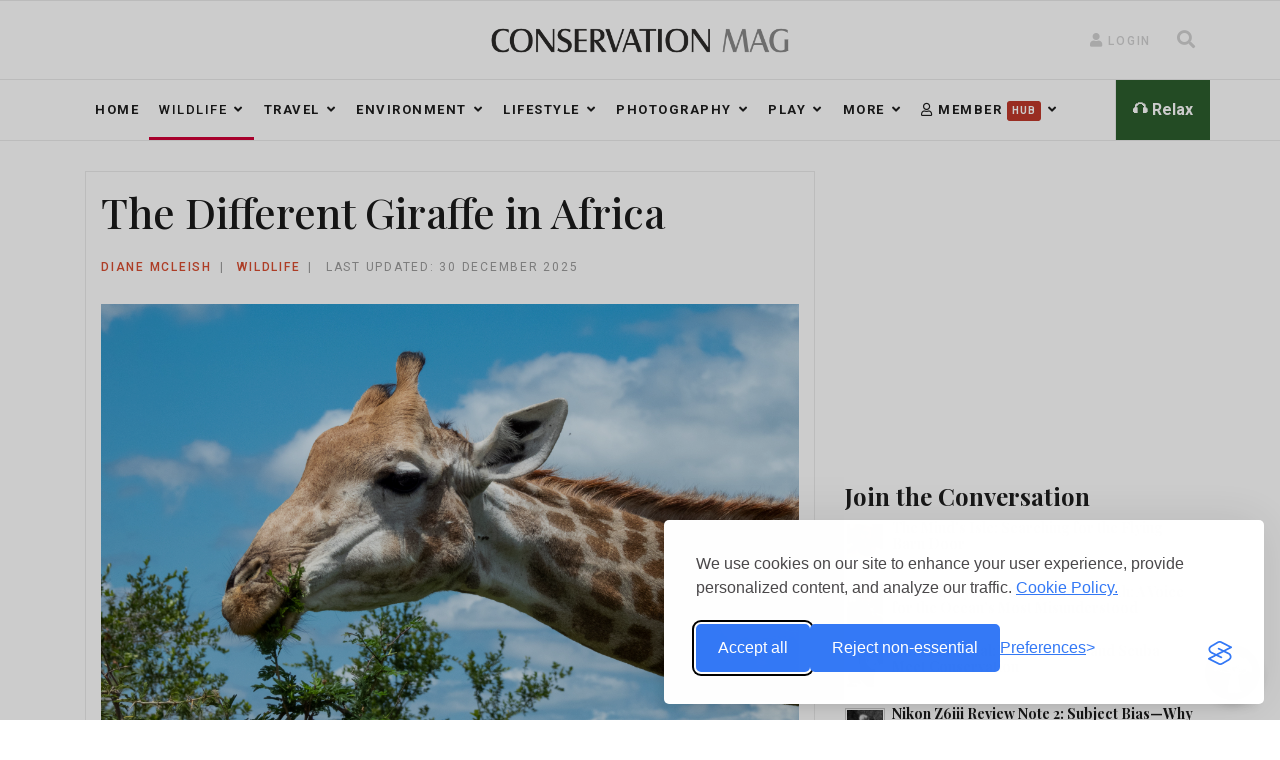

--- FILE ---
content_type: text/html; charset=utf-8
request_url: https://conservationmag.org/en/wildlife/the-different-giraffe-in-africa
body_size: 32272
content:

<!doctype html>
<html lang="en-gb" dir="ltr">
    <head>
        <meta charset="utf-8">
        <meta name="viewport" content="width=device-width, initial-scale=1, shrink-to-fit=no">
        <link rel="canonical" href="https://conservationmag.org/en/wildlife/the-different-giraffe-in-africa">
        <meta charset="utf-8">
	<meta name="author" content="Diane McLeish">
	<meta name="title" content="The Different Giraffe in Africa">
	<meta name="metatitle" content="The Different Giraffe in Africa">
	<meta name="twitter:title" content="The Different Giraffe in Africa">
	<meta name="twitter:description" content="The 4 species and 5 sub species of giraffe explained. Towering above the open plains, grass and woodlands of Africa, giraffes, with their extremely long necks.">
	<meta name="twitter:image" content="https://conservationmag.org/images/2022/08/08/Giraffe_of_Africa_large.jpg">
	<meta name="twitter:card" content="summary">
	<meta name="robots" content="max-snippet:-1, max-image-preview:large, max-video-preview:-1">
	<meta property="og:title" content="The Different Giraffe in Africa">
	<meta property="og:description" content="The 4 species and 5 sub species of giraffe explained. Towering above the open plains, grass and woodlands of Africa, giraffes, with their extremely long necks.">
	<meta property="og:url" content="https://conservationmag.org/en/wildlife/the-different-giraffe-in-africa">
	<meta property="og:type" content="article">
	<meta property="og:image" content="https://conservationmag.org/images/2022/08/08/Giraffe_of_Africa_large.jpg">
	<meta property="og:image:width" content="1140">
	<meta property="og:image:height" content="760">
	<meta name="description" content="The 4 species and 5 sub species of giraffe explained. Towering above the open plains, grass and woodlands of Africa, giraffes, with their extremely long necks.">
	<meta name="generator" content="Joomla! - Open Source Content Management">
	<title>The Different Giraffe in Africa</title>
	<link href="/images/ConservationMag144.png" rel="icon" type="image/vnd.microsoft.icon">
	<link href="https://conservationmag.org/en/search?format=opensearch" rel="search" title="OpenSearch Conservation Mag | Wildlife, Nature, Travel & Sustainability Magazine" type="application/opensearchdescription+xml">
<link href="/media/plg_content_kunenadiscuss/css/default.css?d79820" rel="stylesheet">
	<link href="https://conservationmag.org//modules/mod_kunenalatest/tmpl/css/kunenalatest.css?d79820" rel="stylesheet">
	<link href="/media/vendor/awesomplete/css/awesomplete.css?1.1.7" rel="stylesheet">
	<link href="/media/vendor/joomla-custom-elements/css/joomla-alert.min.css?0.4.1" rel="stylesheet">
	<link href="/components/com_sppagebuilder/assets/css/font-awesome-6.min.css?13bea3cde590997c1094f9bba14d719a" rel="stylesheet">
	<link href="/components/com_sppagebuilder/assets/css/font-awesome-v4-shims.css?13bea3cde590997c1094f9bba14d719a" rel="stylesheet">
	<link href="/components/com_sppagebuilder/assets/css/animate.min.css?13bea3cde590997c1094f9bba14d719a" rel="stylesheet">
	<link href="/components/com_sppagebuilder/assets/css/sppagebuilder.css?13bea3cde590997c1094f9bba14d719a" rel="stylesheet">
	<link href="https://fonts.googleapis.com/css?family=&quot;Roboto Slab&quot;:100,100italic,200,200italic,300,300italic,400,400italic,500,500italic,600,600italic,700,700italic,800,800italic,900,900italic&amp;display=swap" rel="stylesheet">
	<link href="/components/com_sppagebuilder/assets/css/magnific-popup.css" rel="stylesheet">
	<link href="/media/com_sppagebuilder/css/article-403.css" rel="stylesheet">
	<link href="//fonts.googleapis.com/css?family=Roboto:100,100i,200,200i,300,300i,400,400i,500,500i,600,600i,700,700i,800,800i,900,900i&amp;subset=latin&amp;display=swap" rel="stylesheet" media="none" onload="media=&quot;all&quot;">
	<link href="//fonts.googleapis.com/css?family=Playfair Display:100,100i,200,200i,300,300i,400,400i,500,500i,600,600i,700,700i,800,800i,900,900i&amp;subset=latin&amp;display=swap" rel="stylesheet" media="none" onload="media=&quot;all&quot;">
	<link href="/components/com_sppagebuilder/assets/css/dynamic-content.css?13bea3cde590997c1094f9bba14d719a" rel="stylesheet">
	<link href="https://use.fontawesome.com/releases/v5.0.10/css/all.css" rel="stylesheet" integrity="sha384-+d0P83n9kaQMCwj8F4RJB66tzIwOKmrdb46+porD/OvrJ+37WqIM7UoBtwHO6Nlg" crossorigin="anonymous">
	<link href="/components/com_sppagebuilder/assets/css/color-switcher.css?13bea3cde590997c1094f9bba14d719a" rel="stylesheet">
	<link href="/cache/com_templates/templates/shaper_gazette/dc8db543780a839b9b79c1302181e500.css" rel="stylesheet">
	<style>
        #cf_3 .cf-btn:after { 
            border-radius: 5px
        }
    </style>
	<style>.convertforms {
                --color-primary: #4285F4;
--color-success: #0F9D58;
--color-danger: #d73e31;
--color-warning: #F4B400;
--color-default: #444;
--color-grey: #ccc;

            }
        </style>
	<style>#cf_3 {
                --font: Arial;
--max-width: 400px;
--background-color: rgba(247, 247, 247, 1);
--border-radius: 0px;
--control-gap: 10px;
--label-color: #888888;
--label-size: 13px;
--label-weight: 400;
--input-color: #333333;
--input-placeholder-color: #33333370;
--input-text-align: left;
--input-background-color: #eeeeee;
--input-border-color: #ffffff;
--input-border-radius: 5px;
--input-size: 12px;
--input-padding: 10px 10px;

            }
        </style>
	<style>.cf-field-hp {
	display: none;
	position: absolute;
	left: -9000px;
}</style>
	<style>.eb-15 .eb-dialog{--eb-max-width:360px;--eb-height:auto;--eb-padding:10px;--eb-border-radius:2px;--eb-background-color:rgba(255, 255, 255, 1);--eb-text-color:rgba(51, 51, 51, 1);--eb-dialog-shadow:var(--eb-shadow-elevation);text-align:right;--eb-border-style:none;--eb-border-color:rgba(46, 198, 100, 1);--eb-border-width:0px;--eb-overlay-enabled:0;--eb-bg-image-enabled:0;--eb-background-image:none;}.eb-15.eb-inst{--eb-margin:30px 0 0 0;justify-content:flex-end;align-items:flex-end;}.eb-15 .eb-close{--eb-close-button-inside:block;--eb-close-button-outside:none;--eb-close-button-icon:block;--eb-close-button-image:none;--eb-close-button-font-size:30px;--eb-close-button-color:rgba(0, 0, 0, 0.4);--eb-close-button-hover-color:rgba(0, 0, 0, 1);}.eb-15 .eb-dialog .eb-container{justify-content:flex-end;min-height:100%;display:flex;flex-direction:column;}@media screen and (max-width: 1024px){.eb-15 .eb-dialog{--eb-height:auto;--eb-bg-image-enabled:inherit;--eb-background-image:none;}}@media screen and (max-width: 575px){.eb-15 .eb-dialog{--eb-max-width:90%;--eb-height:auto;--eb-padding:10px;--eb-background-color:rgba(255, 255, 255, 1);--eb-text-color:rgba(51, 51, 51, 1);text-align:center;--eb-overlay-enabled:0;--eb-bg-image-enabled:inherit;--eb-background-image:none;}.eb-15.eb-inst{--eb-margin:0 10px;justify-content:flex-end;align-items:flex-end;}.eb-15 .eb-dialog .eb-container{justify-content:flex-end;min-height:100%;display:flex;flex-direction:column;}}</style>
	<style>.eb-15 {
                --animation_duration: 200ms;

            }
        </style>
	<style>.eboxLogin .add-on {
   display:none;
}
.eboxLogin .form-group .input-group > .visually-hidden {
    display: none;
}
.eboxLogin .mod-login__userdata {
   display: flex;
   flex-direction: column;
   gap: 8px;
}
.eboxLogin .form-check-label {
    display: flex;
    gap: 8px;
    align-items: center;
}
.eboxLogin input:not([type="checkbox"]), .eboxLogin form button {
    padding: 8px 11px;
    height: 35px;
    width: 100% !important;
    box-shadow:none !important;
}
.eboxLogin .input-prepend {
   width:100%;
}
.eboxLogin #form-login-remember input {
    width: auto !important;
    margin-top: -6px;
    margin-right: 5px;
}
.eboxLogin ul, .eboxLogin form {
    margin:0 !important;
    padding:0 !important;
}
.eboxLogin .control-group {
    text-align: left;
    margin-bottom: 10px;
}
.eboxLogin  .login-greeting {
    margin-bottom: 10px;
}</style>
	<style>/* =========================================
   1. GLOBAL & TYPOGRAPHY OVERRIDES
   ========================================= */
.sp-module .sppb-row-overlay {
    display: none !important;
}

.underline a {
    text-decoration: underline;
}

/* Fixes font-loading layout shift (CLS) */
body, [class*="fa-"] {
    font-display: swap !important;
}

/* =========================================
   2. ARTICLE & PAGE BUILDER LAYOUTS
   ========================================= */
/* Note: These IDs are specific to SP Page Builder. 
   If you recreate the row, these IDs might change. */
#column-id-1537179618026 #sppb-addon-1537180349526 .sppb-addon-articles.horizontal .sppb-addon-article.video-format .sppb-addon-article-info-left {
    width: unset !important;
}
.sppb-addon-articles.horizontal .sppb-addon-article.video-format {
    display: flex !important;
    flex-direction: row !important;
}
.sppb-addon-articles.horizontal .sppb-addon-article.video-format .sppb-addon-article-info-left {
    width: 25% !important;
}
.sppb-addon-articles.horizontal .sppb-addon-article.video-format .sppb-addon-article-info-wrapper {
    width: 75% !important;
}

/* Article Meta Data Spacing */
.sppb-addon-articles.horizontal .sppb-addon-article .sppb-addon-article-info-wrapper .sppb-article-meta > span.sppb-meta-category::after {
    padding-left: 15px;
}
.sppb-addon-articles.horizontal .sppb-addon-article .sppb-addon-article-info-wrapper .sppb-article-meta > span.sppb-meta-date {
    margin-left: 2px;
}

/* Fix SP Page Builder article image shift */
.sppb-article-image-wrapper .sppb-img-responsive {
    aspect-ratio: 5 / 3;
    width: 100%;
    height: auto !important;
}

.article-details p a {
    text-decoration: underline;
}

/* =========================================
   3. HEADERS & TITLES
   ========================================= */
.sp-page-title h2.sp-page-title-heading {
    border-bottom: unset !important;
}

.sp-page-title h1.sp-page-title-heading {
    font-size: 40px !important;
}

.sp-page-title {
    padding: 50px 0px 430px !important;
    background-size: cover 700px !important;
}

/* =========================================
   4. MENU & NAVIGATION (General)
   ========================================= */
/* Reset right menu margins */
#sp-menu-right, #sp-menu-right p {
    padding: 0;
    margin-bottom: 0;
}

/* Fix Mega Menu Spacing */
.sp-megamenu-parent > li.sp-menu-item {
    margin-left: 0 !important;
    margin-right: 0 !important;
    padding-left: 0 !important;
    padding-right: 0 !important;
    display: inline-block !important;
    vertical-align: middle !important;
}

.sp-megamenu-parent > li > a,
.sp-megamenu-parent > li > span {
    padding-left: 10px !important;
    padding-right: 10px !important;
    margin-left: 0 !important;
    margin-right: 0 !important;
    display: inline-block !important;
}

/* Logo Shift Fix */
img.logo-image {
    width: 300px;
    height: 27px;
}

/* =========================================
   5. SOCIAL ICONS REPLACEMENT
   ========================================= */
.fa-twitter::before {
    content: url("/images/threads3.svg");
    width: 17px;
    display: inline-block;
    height: 17px;
    vertical-align: -0.125em;
}

.fa-vk::before {
    content: url("/images/instagram.svg");
    width: 17px;
    display: inline-block;
    height: 17px;
    vertical-align: -0.125em;
}

/* =========================================
   6. COMPONENT & MODULE SPECIFICS
   ========================================= */
/* Modal Popup Fixes */
.view-registration a.modal {
    background: transparent;
}
.modal {
    top: 0;
    width: 100%;
}

/* Author Archive Link */
.com-spauthorarchive span.page-link {
    position: relative;
    bottom: 7px;
    right: 10px;
}

/* Community Builder Login Center */
body.com_comprofiler table.moduletable,
body.com_comprofiler div.login {
    margin-left: auto;
    margin-right: auto;
    float: none;
}

/* Spacing Helpers */
.right-bottom-spacing { margin-bottom: 30px; }
.gazette-tags { margin-bottom: 20px; }

/* =========================================
   7. KUNENA FORUM STYLES
   ========================================= */
/* Hide Toolbar on Mobile */
@media (max-width: 992px) {
    .knavbar { display: none !important; }
}

/* Card Borders */
#kdiscuss .card, #kdiscuss .shadow {
    background-color: transparent !important;
    border: none !important;
    border-radius: 0 !important;
    box-shadow: none !important;
}

#kdiscuss .kdiscuss-form {
    background-color: #fff !important;
    border: 1px solid rgba(0, 0, 0, .125) !important;
    border-radius: .25rem !important;
    box-shadow: 0 0 0.5rem rgba(0, 0, 0, 0.1) !important;
    width: 100% !important;
    max-width: 100% !important;
    flex-basis: 100% !important;
    flex: none !important;
}

#kdiscuss .kdiscuss-form textarea.form-control {
    height: 120px !important;
}

/* =========================================
   8. RESPONSIVE TEXT SIZES
   ========================================= */
@media (max-width: 680px) {
    .view-article .article-details {
        border: 0;
        padding: 5px;
    }
}

@media (max-width: 580px) {
    #sp-component p,
    #sp-component li,
    #sp-component span,
    #sp-component .sppb-addon-content,
    .article-details .article-details-wrapper {
        font-size: 17px;
    }
    #sp-component .article-info span {
        font-size: 12px;
    }
}

/* =========================================
   9. ADMIN MENU SHIFT FIX
   ========================================= */
/* Hides the frontend editing icons that break layout in #sp-menu-right */
#sp-menu-right .jmodedit,
#sp-menu-right .jmoddiv > span.btn-group,
#sp-menu-right .front-end-edit-icons {
    display: none !important;
    width: 0 !important;
    height: 0 !important;
    opacity: 0 !important;
    pointer-events: none !important;
}

#sp-menu-right span.jmoddiv {
    display: inline !important;
    width: auto !important;
    margin: 0 !important;
    padding: 0 !important;
}

/* Emergency fallback position */
#sp-menu-right span.jmoddiv:has(.jmodedit) {
    position: relative;
}

/* =========================================
   AUTHOR BIO BOX FIXES
   ========================================= */
.cruabb-bio {
    line-height: 1.5 !important;   /* Reduces spacing from 1.8 to 1.5 */
    font-size: 16px !important;    /* Optional: 18px is often too big for bio boxes */
    color: #444 !important;        /* Slightly lighter than main text to separate it */
}

/* Optional: Tighten the name spacing too */
.cruabb-name {
    margin-bottom: 5px !important;
}

/* =========================================
   FIX: FORUM & SIDEBAR FONT & SPACING
   ========================================= */

/* 0. CONTAINER: Force 30px Margin Below the Module */
.sp-module.right-bottom-spacing {
    margin-bottom: 30px !important;
    display: block;
    overflow: hidden; /* Helps prevent margin collapsing */
}

/* 1. STRONG SELECTOR: Force Playfair Display & Tight Spacing */
.sp-module.right-bottom-spacing h4,
.sp-module.right-bottom-spacing .k-latest-topic-title,
.sp-module.right-bottom-spacing a {
    line-height: 1.2 !important; 
    font-family: 'Playfair Display', Times, serif !important;
    font-weight: 700 !important;
    font-size: 14px !important; 
    display: block; 
}

/* 2. GAP BETWEEN ITEMS (15px) */
.sp-module.right-bottom-spacing li {
    margin-bottom: 15px !important;
    padding-bottom: 0px !important;
}

/* 2b. CRITICAL FIX: Remove margin from the LAST item */
/* This ensures the container's 30px margin takes priority at the very bottom */
.sp-module.right-bottom-spacing li:last-child {
    margin-bottom: 0px !important;
}

/* 3. FIX FOR THE GREEN "(1 NEW)" TEXT */
.sp-module.right-bottom-spacing span {
    line-height: 1 !important;
    font-family: 'Playfair Display', Times, serif !important; 
}

/* Force the Lifestyle Mega Menu to respect width */
@media (min-width: 992px) {
    body .sp-dropdown.sp-dropdown-mega {
        width: 650px !important; /* Adjust this number as needed */
        max-width: 650px !important;
    }
}

/* Force the container to display */
.article-list .article-info {
    display: flex !important; 
    opacity: 1 !important;
    visibility: visible !important;
}

/* Force ANY items inside the info block to appear */
.article-list .article-info span,
.article-list .article-info dd,
.article-list .article-info div {
    display: block !important;
}

/* Fix Author Name Styling (Targeting the correct class 'createdby') */
.article-list .article-info .createdby, 
.article-list .article-info .createdby a,
.article-list .article-info span.createdby a {
    color: #9b9b9b !important;       /* Forces the Grey color */
    font-size: 12px !important;   /* Matches the clean look */
    text-transform: uppercase;    
    font-weight: 400;             
    text-decoration: none !important; /* Removes underline if present */
    letter-spacing: 1px;          /* Adds a little elegance */
    margin-top: 5px;              /* Adds breathing room */
    display: inline-block;        /* Ensures it respects spacing */
}

/* Hover Effect (Optional - makes it darken when you mouse over) */
.article-list .article-info .createdby a:hover {
    color: #D10038 !important;
}

/* 2. (Optional) If you haven't managed to hide Category via settings, hide it via CSS */
.article-list .article-info .category-name {
    display: none !important;
}

/* 1. Hide the default Twitter/X SVG */
.social-icon-twitter svg {
    display: none !important;
}

/* 2. Inject the Threads Icon using FontAwesome */
.social-icon-twitter a::before {
    content: "\e618";                 /* The Code for Threads Icon */
    font-family: "Font Awesome 6 Brands"; /* Ensure we target the Brands font */
    font-weight: 400;                 /* Brands are usually normal weight */
    font-size: 18px;                  /* Adjust size to match others */
    color: #9b9b9b;                      /* Adjust color if needed */
    display: inline-block;
    line-height: 1;
}

/* Optional: Hover Color */
.social-icon-twitter a:hover::before {
    color: #D10038; 
}</style>
	<style>body{font-family: 'Roboto', sans-serif;font-size: 18px;font-weight: 400;color: #333333;line-height: 1.8;text-decoration: none;}
</style>
	<style>h1{font-family: 'Playfair Display', sans-serif;font-size: 48px;font-weight: 700;color: #1f1f1f;line-height: 1.2;text-decoration: none;}
</style>
	<style>h2{font-family: 'Playfair Display', sans-serif;font-size: 36px;font-weight: 700;color: #1f1f1f;line-height: 1.3;text-decoration: none;}
</style>
	<style>h3{font-family: 'Playfair Display', sans-serif;font-size: 24px;font-weight: 700;color: #1f1f1f;line-height: 1.3;text-decoration: none;}
</style>
	<style>h4{font-family: 'Playfair Display', sans-serif;font-size: 22px;font-weight: 700;color: #1f1f1f;line-height: 1.4;text-decoration: none;}
</style>
	<style>h5{font-family: 'Playfair Display', sans-serif;font-size: 20px;font-weight: 700;color: #1f1f1f;line-height: 1.4;text-decoration: none;}
</style>
	<style>.sp-megamenu-parent > li > a, .sp-megamenu-parent > li > span, .sp-megamenu-parent .sp-dropdown li.sp-menu-item > a{font-family: 'Roboto', sans-serif;font-size: 13px;font-weight: 700;color: #1f1f1f;text-decoration: none;}
</style>
	<style>.menu.nav-pills > li > a, .menu.nav-pills > li > span, .menu.nav-pills .sp-dropdown li.sp-menu-item > a{font-family: 'Roboto', sans-serif;font-size: 13px;font-weight: 700;color: #1f1f1f;text-decoration: none;}
</style>
	<style>.sppb-articles-ticker-text>a, .gazette-custom-font{font-family: 'Roboto', sans-serif;font-weight: 400;color: #333333;text-decoration: none;}
</style>
	<style>.logo-image {height:27px;}.logo-image-phone {height:27px;}</style>
	<style>@media(min-width: 1400px) {.sppb-row-container { max-width: 1320px; }}</style>
	<style>#sp-mobile-logo{ padding:15px 0px 20px 0px; }</style>
	<style>#sp-section-4{ padding:0px 0px 0px 0px;margin:0px 0px 0px 0px; }</style>
	<style>#sp-bottom{ color:#4a4a4a; }</style>
	<style>/* 1. Target the Button Container */
#chatgpt_assistant_button {
  /* Set your Grey Background */
  background-color: #2c5e2e !important;

  /* Use the DIRECT link to the Wikimedia SVG */
  background-image: url('/images/Baobab.svg') !important;
  
  /* Sizing & Positioning */
  background-size: 80% auto !important; /* Scale tree to 80% of button width */
  background-position: center center !important;
  background-repeat: no-repeat !important;

  /* Force the button to stay a circle */
  width: 55px !important;
  height: 55px !important;
  border-radius: 50% !important; /* Ensures it stays round */
  
  /* Ensure it has layout */
  display: flex !important;
  align-items: center !important;
  justify-content: center !important;
  box-shadow: 0 4px 10px rgba(0,0,0,0.2) !important; /* Optional: Nice shadow */
}

/* 2. Hide the original Robot/Bubble icon inside */
#chatgpt_assistant_button svg, 
#chatgpt_assistant_button img, 
#chatgpt_assistant_button i {
  opacity: 0 !important; /* Keeps it there for structure, but invisible */
  width: 100% !important; /* Ensures it fills the space so clicks register */
  height: 100% !important;
}

</style>
	<style>
        #cf_5 .cf-btn:after { 
            border-radius: 5px
        }
    </style>
	<style>#cf_5 {
                --font: Arial;
--background-color: rgba(255, 255, 255, 0);
--border-radius: 0px;
--control-gap: 10px;
--label-color: #888888;
--label-size: 13px;
--label-weight: 400;
--input-color: #333333;
--input-placeholder-color: #33333370;
--input-text-align: left;
--input-background-color: #eeeeee;
--input-border-color: #ffffff;
--input-border-radius: 0px;
--input-size: 12px;
--input-padding: 11px 12px;

            }
        </style>
	<style>
        #cf_6 .cf-btn:after { 
            border-radius: 5px
        }
    </style>
	<style>#cf_6 {
                --font: Arial;
--background-color: rgba(247, 247, 247, 1);
--border-radius: 0px;
--control-gap: 10px;
--label-color: #888888;
--label-size: 13px;
--label-weight: 400;
--input-color: #333333;
--input-placeholder-color: #33333370;
--input-text-align: left;
--input-background-color: #eeeeee;
--input-border-color: #ffffff;
--input-border-radius: 5px;
--input-size: 12px;
--input-padding: 11px 13px;

            }
        </style>
	<style>:root {--sppb-topbar-bg-color: #333333; --sppb-topbar-text-color: #AAAAAA; --sppb-header-bg-color: #FFFFFF; --sppb-logo-text-color: #0345BF; --sppb-menu-text-color: #767676; --sppb-menu-text-hover-color: #1B1B1B; --sppb-menu-text-active-color: #1B1B1B; --sppb-menu-dropdown-bg-color: #FFFFFF; --sppb-menu-dropdown-text-color: #1D1F24; --sppb-menu-dropdown-text-hover-color: #D10038; --sppb-menu-dropdown-text-active-color: #D10038; --sppb-text-color: #1B1B1B; --sppb-bg-color: #FFFFFF; --sppb-link-color: #D10038; --sppb-link-hover-color: #100056; --sppb-footer-bg-color: #FFFFFF; --sppb-footer-text-color: #A2A2A2; --sppb-footer-link-color: #4A4A4A; --sppb-footer-link-hover-color: #D10038}</style>
<script src="/media/vendor/jquery/js/jquery.min.js?3.7.1"></script>
	<script src="/media/legacy/js/jquery-noconflict.min.js?504da4"></script>
	<script type="application/json" class="joomla-script-options new">{"com_convertforms":{"baseURL":"\/en\/component\/convertforms","debug":false},"joomla.jtext":{"COM_CONVERTFORMS_INVALID_RESPONSE":"Invalid Response","COM_CONVERTFORMS_INVALID_TASK":"Invalid Task","MOD_CHATGPT_ASSISTANT_NO_DATA_PROPERTY_IN_RESPONSE":"No data property in response.","MOD_CHATGPT_ASSISTANT_SOMETHING_WENT_WRONG":"Something went wrong. Please try again later.","MOD_CHATGPT_ASSISTANT_NO_OUTPUT_PROPERTY_IN_RESPONSE":"No output property in response, but no error as well.","MOD_FINDER_SEARCH_VALUE":"Search &hellip;","JLIB_JS_AJAX_ERROR_OTHER":"An error has occurred while fetching the JSON data: HTTP %s status code.","JLIB_JS_AJAX_ERROR_PARSE":"A parse error has occurred while processing the following JSON data:<br><code style=\"color:inherit;white-space:pre-wrap;padding:0;margin:0;border:0;background:inherit;\">%s<\/code>","ERROR":"Error","MESSAGE":"Message","NOTICE":"Notice","WARNING":"Warning","JCLOSE":"Close","JOK":"OK","JOPEN":"Open"},"data":{"breakpoints":{"tablet":991,"mobile":480},"header":{"stickyOffset":"100"}},"mod_chatgpt_assistant":{"initial_system_message":"<div style=\"width: 100%; text-align: center; font-family: sans-serif; box-sizing: border-box; overflow: hidden; padding-bottom: 10px;\">\r\n<p style=\"margin: 0 0 8px 0; color: #2c5e2e; font-family: Georgia, serif; font-size: 16px; font-weight: bold;\">Ask the Wise Baobab<\/p>\r\n<p style=\"margin: 0; font-size: 14px; color: #333; line-height: 1.4;\">Legend says I know everything. Ask for guidance on wildlife, travel paths, and our mission to give a voice to the voiceless.<\/p>\r\n<\/div>"},"finder-search":{"url":"\/en\/component\/finder\/?task=suggestions.suggest&format=json&tmpl=component"},"system.paths":{"root":"","rootFull":"https:\/\/conservationmag.org\/","base":"","baseFull":"https:\/\/conservationmag.org\/"},"csrf.token":"c3c46aef0462331225cb9a1d1da29064","system.keepalive":{"interval":3600000,"uri":"\/en\/component\/ajax\/?format=json"}}</script>
	<script src="/media/system/js/core.min.js?a3d8f8"></script>
	<script src="/media/system/js/keepalive.min.js?08e025" type="module"></script>
	<script src="/media/vendor/bootstrap/js/alert.min.js?5.3.8" type="module"></script>
	<script src="/media/vendor/bootstrap/js/button.min.js?5.3.8" type="module"></script>
	<script src="/media/vendor/bootstrap/js/carousel.min.js?5.3.8" type="module"></script>
	<script src="/media/vendor/bootstrap/js/collapse.min.js?5.3.8" type="module"></script>
	<script src="/media/vendor/bootstrap/js/dropdown.min.js?5.3.8" type="module"></script>
	<script src="/media/vendor/bootstrap/js/modal.min.js?5.3.8" type="module"></script>
	<script src="/media/vendor/bootstrap/js/offcanvas.min.js?5.3.8" type="module"></script>
	<script src="/media/vendor/bootstrap/js/popover.min.js?5.3.8" type="module"></script>
	<script src="/media/vendor/bootstrap/js/scrollspy.min.js?5.3.8" type="module"></script>
	<script src="/media/vendor/bootstrap/js/tab.min.js?5.3.8" type="module"></script>
	<script src="/media/vendor/bootstrap/js/toast.min.js?5.3.8" type="module"></script>
	<script src="/media/system/js/showon.min.js?e51227" type="module"></script>
	<script src="/media/mod_menu/js/menu.min.js?d79820" type="module"></script>
	<script src="/media/vendor/awesomplete/js/awesomplete.min.js?1.1.7" defer></script>
	<script src="/media/com_finder/js/finder.min.js?755761" type="module"></script>
	<script src="/media/system/js/messages.min.js?9a4811" type="module"></script>
	<script src="/components/com_sppagebuilder/assets/js/jquery.parallax.js?13bea3cde590997c1094f9bba14d719a"></script>
	<script src="/components/com_sppagebuilder/assets/js/sppagebuilder.js?13bea3cde590997c1094f9bba14d719a" defer></script>
	<script src="/components/com_sppagebuilder/assets/js/jquery.magnific-popup.min.js"></script>
	<script src="/components/com_sppagebuilder/assets/js/addons/image.js"></script>
	<script src="/components/com_sppagebuilder/assets/js/addons/text_block.js"></script>
	<script src="https://use.fontawesome.com/releases/v6.7.2/js/all.js" defer></script>
	<script src="https://conservationmag.org//templates/shaper_gazette/js/lazyestload.js"></script>
	<script src="https://conservationmag.org//templates/shaper_gazette/js/jquery.nanoscroller.min.js"></script>
	<script src="/components/com_sppagebuilder/assets/js/dynamic-content.js?13bea3cde590997c1094f9bba14d719a"></script>
	<script src="/components/com_sppagebuilder/assets/js/color-switcher.js?13bea3cde590997c1094f9bba14d719a"></script>
	<script src="/cache/com_templates/templates/shaper_gazette/ce7b1d1eac4fdcda8e9dcaeeeea3622c.js"></script>
	
	<script>template="shaper_gazette";</script>
	<script>jQuery( document ).ready(function( $ ) {
			if($(".nano").length>0){
				$(".nano").each(function(){
					$(this).nanoScroller();
				})
			}
		});</script>
	<script>
				document.addEventListener("DOMContentLoaded", () =>{
					window.htmlAddContent = window?.htmlAddContent || "";
					if (window.htmlAddContent) {
        				document.body.insertAdjacentHTML("beforeend", window.htmlAddContent);
					}
				});
			</script>
	<script>
			const initColorMode = () => {
				const colorVariableData = [];
				const sppbColorVariablePrefix = "--sppb";
				let activeColorMode = localStorage.getItem("sppbActiveColorMode") || "";
				activeColorMode = "";
				const modes = [];

				if(!modes?.includes(activeColorMode)) {
					activeColorMode = "";
					localStorage.setItem("sppbActiveColorMode", activeColorMode);
				}

				document?.body?.setAttribute("data-sppb-color-mode", activeColorMode);

				if (!localStorage.getItem("sppbActiveColorMode")) {
					localStorage.setItem("sppbActiveColorMode", activeColorMode);
				}

				if (window.sppbColorVariables) {
					const colorVariables = typeof(window.sppbColorVariables) === "string" ? JSON.parse(window.sppbColorVariables) : window.sppbColorVariables;

					for (const colorVariable of colorVariables) {
						const { path, value } = colorVariable;
						const variable = String(path[0]).trim().toLowerCase().replaceAll(" ", "-");
						const mode = path[1];
						const variableName = `${sppbColorVariablePrefix}-${variable}`;

						if (activeColorMode === mode) {
							colorVariableData.push(`${variableName}: ${value}`);
						}
					}

					document.documentElement.style.cssText += colorVariableData.join(";");
				}
			};

			window.sppbColorVariables = [];
			
			initColorMode();

			document.addEventListener("DOMContentLoaded", initColorMode);
		</script>
	<meta property="og:type" content="article" />
	<meta property="og:url" content="https://conservationmag.org/en/wildlife/the-different-giraffe-in-africa" />
	<meta property="og:title" content="The Different Giraffe in Africa" />
	<meta property="og:description" content="The 4 species and 5 sub species of giraffe explained Giraffe Distribution Towering above the open plains, grass and woodlands of Africa, giraffes,..." />
	<meta property="og:image" content="https://conservationmag.org/images/2022/08/08/Giraffe_of_Africa_large.jpg" />
	<meta property="og:site_name" content="Conservation Mag | Wildlife, Nature, Travel &amp; Sustainability Magazine" />
	<meta name="twitter:description" content="The 4 species and 5 sub species of giraffe explained Giraffe Distribution Towering above the open plains, grass and woodlands of Africa, giraffes,..." />
	<meta name="twitter:image:src" content="https://conservationmag.org/images/2022/08/08/Giraffe_of_Africa_large.jpg" />
	<meta name="twitter:card" content="summary_large_image" />
	<!-- Start: Google Structured Data -->
<script type="application/ld+json" data-type="gsd"> { "@context": "https://schema.org", "@type": "BreadcrumbList", "itemListElement": [ { "@type": "ListItem", "position": 1, "name": "Home", "item": "https://conservationmag.org/en" }, { "@type": "ListItem", "position": 2, "name": "Wildlife", "item": "https://conservationmag.org/en/wildlife" }, { "@type": "ListItem", "position": 3, "name": "The Different Giraffe in Africa", "item": "https://conservationmag.org/en/wildlife/the-different-giraffe-in-africa" } ] } </script> <script type="application/ld+json" data-type="gsd"> { "@context": "https://schema.org", "@type": "Article", "mainEntityOfPage": { "@type": "WebPage", "@id": "https://conservationmag.org/en/wildlife/the-different-giraffe-in-africa" }, "headline": "The Different Giraffe in Africa", "image": { "@type": "ImageObject", "url": "https://conservationmag.org/images/2022/08/08/Giraffe_of_Africa_large.jpg" }, "publisher": { "@type": "Organization", "name": "Conservation Mag | Wildlife, Nature, Travel &amp; Sustainability Magazine", "logo": { "@type": "ImageObject", "url": "https://conservationmag.org/images/conservation_mag_logo2.png" } }, "author": { "@type": "Person", "name": "Diane McLeish", "url": "/en/authors/dianemcleish" }, "datePublished": "2022-08-08T12:57:54+02:00", "dateCreated": "2022-08-08T12:57:54+02:00", "dateModified": "2025-12-30T11:29:21+02:00" } </script>
<!-- End: Google Structured Data -->
<script>
  window.dataLayer = window.dataLayer || [];
  function gtag(){dataLayer.push(arguments);}

  // Set default consent states to 'denied' BEFORE GTM loads.
  // This is crucial for privacy compliance (e.g., GDPR).
  gtag('consent', 'default', {
    'ad_storage': 'denied',
    'analytics_storage': 'denied',
    'ad_user_data': 'denied',
    'ad_personalization': 'denied'
    // Add other consent types as needed for your specific setup
  });
</script>

<script>(function(w,d,s,l,i){w[l]=w[l]||[];w[l].push({'gtm.start':
new Date().getTime(),event:'gtm.js'});var f=d.getElementsByTagName(s)[0],
j=d.createElement(s),dl=l!='dataLayer'?'&l='+l:'';j.async=true;j.src=
'https://www.googletagmanager.com/gtm.js?id='+i+dl;f.parentNode.insertBefore(j,f);
})(window,document,'script','dataLayer','GTM-WLC8LQB');</script>

<link rel="stylesheet" id="silktide-consent-manager-css" href="https://conservationmag.org/cookie-banner/silktide-consent-manager.css">
<script src="https://conservationmag.org/cookie-banner/silktide-consent-manager.js"></script>
<script>
silktideCookieBannerManager.updateCookieBannerConfig({
  background: {
    showBackground: true
  },
  cookieIcon: {
    position: "bottomLeft"
  },
  cookieTypes: [
    {
      id: "necessary",
      name: "Necessary",
      description: "<p>These cookies are necessary for the website to function properly and cannot be switched off. They help with things like logging in and setting your privacy preferences.</p>",
      required: true,
      onAccept: function() {
        console.log('Add logic for the required Necessary here');
      }
    },
    {
      id: "analytics",
      name: "Analytical",
      description: "<p>These cookies help us improve the site by tracking which pages are most popular and how visitors move around the site.</p>",
      defaultValue: true, // This determines the default state in the banner UI, not for Consent Mode
      onAccept: function() {
        gtag('consent', 'update', {
          analytics_storage: 'granted',
        });
        dataLayer.push({
          'event': 'consent_accepted_analytics',
        });
      },
      onReject: function() {
        gtag('consent', 'update', {
          analytics_storage: 'denied',
        });
      }
    },
    {
      id: "advertising",
      name: "Advertising",
      description: "<p>These cookies provide extra features and personalization to improve your experience. They may be set by us or by partners whose services we use.</p>",
      onAccept: function() {
        gtag('consent', 'update', {
          ad_storage: 'granted',
          ad_user_data: 'granted',
          ad_personalization: 'granted',
        });
        dataLayer.push({
          'event': 'consent_accepted_advertising',
        });
      },
      onReject: function() {
        gtag('consent', 'update', {
          ad_storage: 'denied',
          ad_user_data: 'denied',
          ad_personalization: 'denied',
        });
      }
    }
  ],
  text: {
    banner: {
      description: "<p>We use cookies on our site to enhance your user experience, provide personalized content, and analyze our traffic. <a href=\"https://conservationmag.org/en/privacy-policy\" target=\"_blank\">Cookie Policy.</a></p>",
      acceptAllButtonText: "Accept all",
      acceptAllButtonAccessibleLabel: "Accept all cookies",
      rejectNonEssentialButtonText: "Reject non-essential",
      rejectNonEssentialButtonAccessibleLabel: "Reject non-essential",
      preferencesButtonText: "Preferences",
      preferencesButtonAccessibleLabel: "Toggle preferences"
    },
    preferences: {
      title: "Customize your cookie preferences",
      description: "<p>We respect your right to privacy. You can choose not to allow some types of cookies. Your cookie preferences will apply across our website.</p>",
      creditLinkText: "Silktide Cookie Consent",
      creditLinkAccessibleLabel: "Silktide Cookie Consent"
    }
  }
});
</script>

<script type="text/javascript">
    window.FontAwesomeConfig = { autoReplaceSvg: false };
</script>
    </head>
    <body class="site helix-ultimate hu com_content com-content view-article layout-blog task-none itemid-205 en-gb ltr sticky-header layout-fluid offcanvas-init offcanvs-position-right">
    
    <div class="body-wrapper">
        <div class="body-innerwrapper">
                        
<header id="sp-header" >

						<div class="container">
				<div class="container-inner">
			
	
<div class="row">
	<div id="sp-logo-left" class="col-6 col-sm-6 col-md-4 col-lg-4 "><div class="sp-column  d-flex align-items-center"><div class="sp-module main-megamenu span6"><div class="sp-module-content"><ul class="mod-menu mod-list menu">
<li class="item-201 default"><a href="/en/" title="Conservation Mag | Wildlife, Nature, Travel &amp; Sustainability Magazine">Home</a></li><li class="item-205 current active"><a href="/en/wildlife" title="The Plight of Endangered Wildlife: Articles on Animal Conservation" aria-current="location">Wildlife</a></li><li class="item-1425 menu-deeper menu-parent"><a href="/en/travel" >Travel<span class="menu-toggler"></span></a><ul class="mod-menu__sub list-unstyled small menu-child"><li class="item-1427"><a href="/en/places" title="Must-Visit Natural Places and Your African Safari">Travel Destinations</a></li><li class="item-1426"><a href="/en/travel" title="Articles on African Safari and Nature Travel: Tips &amp; Gear">Nature &amp; Eco Travel</a></li><li class="item-1428"><a href="https://conservationmag.org/en/travel-packages/big-five-photo-safari-timbavati" title="Travel with Conservation Mag">Travel with Conservation Mag</a></li><li class="item-2145"><a href="/en/traveller/topics/matthews-adventures" title="Go on a journey with Matthew Holt">Matthew's Adventures</a></li></ul></li><li class="item-393 menu-deeper menu-parent"><a href="/en/environment" title="Environmental Issues Facing Our Planet Today">Environment<span class="menu-toggler"></span></a><ul class="mod-menu__sub list-unstyled small menu-child"><li class="item-1502"><a href="/en/environment" title="Environmental Issues Facing Our Planet Today">Environmental Sustainability</a></li><li class="item-1503"><a href="/en/environment/biodiversity" title="Biodiversity Issues Facing Our Planet Today">Biodiversity Conservation</a></li><li class="item-1504"><a href="/en/environment/climate-change" title="Climate Change Issues Facing Our Planet Today">Climate Change</a></li></ul></li><li class="item-537 menu-deeper menu-parent"><a href="/en/sustainable-lifestyle" title="Must-Read Articles on Sustainable Living and Outdoor Lifestyle">Eco Lifestyle<span class="menu-toggler"></span></a><ul class="mod-menu__sub list-unstyled small menu-child"><li class="item-1245"><a href="/en/sustainable-lifestyle" title="Must-Read Articles on Sustainable Living and Outdoor Lifestyle">Sustainable Lifestyle</a></li><li class="item-2228"><a href="/en/sustainable-food" title="Discover eco-friendly food practices, including gardening tips and plant-based recipes">Sustainable Food</a></li><li class="item-1246"><a href="/en/hiking" title="The Best Hikes and Gear: A Guide for Outdoor Enthusiasts">Hiking &amp; Outdoor</a></li><li class="item-2224"><a href="/en/sustainable-lifestyle/eco-kids" title="Explore fun, nature-based activities for kids that inspire learning">Kids Activities</a></li></ul></li><li class="item-472 menu-deeper menu-parent"><a href="/en/photography" title="Art of Wildlife &amp; Bird Photography: Camera Gear and Techniques">Photography<span class="menu-toggler"></span></a><ul class="mod-menu__sub list-unstyled small menu-child"><li class="item-2551"><a href="/en/photography" >Photography Articles</a></li><li class="item-2552"><a href="/photo-tools/wildlife-bird-photography" >Photography Tools</a></li><li class="item-2581"><a href="/en/field-notes" title="The Editor's Nature Photography Journal &amp; Gear Field Tests">Field Notes</a></li></ul></li><li class="item-2543 menu-deeper menu-parent"><a href="#" >Play<span class="menu-toggler"></span></a><ul class="mod-menu__sub list-unstyled small menu-child"><li class="item-2541"><a href="https://conservationmag.org/sounds/wild-earth" target="_blank" rel="noopener noreferrer">Wild Earth Sounds</a></li><li class="item-2448"><a href="https://conservationmag.org/games/eco_empire.html" target="_blank" rel="noopener noreferrer">Eco-Empire: Wild Strategy</a></li><li class="item-2372"><a href="https://conservationmag.org/games/ecosystem_simulation.html" target="_blank" rel="noopener noreferrer">Ecosystem Simulation Game</a></li><li class="item-2544"><a href="/en/video" >Video</a></li></ul></li><li class="item-2446 menu-deeper menu-parent"><a href="#" >Resources<span class="menu-toggler"></span></a><ul class="mod-menu__sub list-unstyled small menu-child"><li class="item-2555"><a href="/photo-tools/wildlife-bird-photography" >Photography Tools</a></li><li class="item-2556"><a href="/sounds/wild-earth" >Wild Nature Sounds</a></li><li class="item-2375"><a href="/en/environmental-impact-calculator" >Lifestyle Impact Calculator</a></li><li class="item-1645"><a href="/en/tags" >Tag Search</a></li></ul></li><li class="item-1209 menu-deeper menu-parent"><a href="/en/about-us" title="More Good Stuff From Conservation Mag">About<span class="menu-toggler"></span></a><ul class="mod-menu__sub list-unstyled small menu-child"><li class="item-1243"><a href="/en/authors" title="Author | Pitch Your Writing to Our Nature Travel Magazine">Meet Our Authors</a></li><li class="item-1242"><a href="/en/magazine" title="Magazine Updates and Website Notifications">Magazine Updates</a></li><li class="item-1252"><a href="/en/search" title="Search the Conservation Mag Website">Search</a></li><li class="item-1241"><a href="/en/about-us" title="About Conservation Mag">About us</a></li><li class="item-1244"><a href="/en/contact-us" title="Contact Conservation Mag">Contact us</a></li><li class="item-1791"><a href="/en/blog" title="Adriaan Buys' personal articles and interviews on conservation, sustainability">Editor's Blog</a></li></ul></li><li class="item-1251 menu-deeper menu-parent"><a href="/en/volunteer" title="Ways to Get Involved and Make a Difference With Conservation Mag">Work With Us<span class="menu-toggler"></span></a><ul class="mod-menu__sub list-unstyled small menu-child"><li class="item-588"><a href="/en/volunteer" title="Work with Conservation Mag">Work With Us</a></li><li class="item-1837"><a href="/en/write-for-us" title="Editorial Guidelines for Conservation Mag">Write For Us</a></li><li class="item-415"><a href="/en/donate" title="Donate to Conservation Mag to support environmental journalism" target="_blank" rel="noopener noreferrer">Make a Donation</a></li><li class="item-1833"><a href="/en/advertise" title="Advertise with Conservation Mag">Advertise With Us</a></li><li class="item-1254"><a href="/en/motivational-speaking" title="Speakers on Speakers on Sustainability, Climate Change, Wildlife and Biodiversity">Motivational Speakers</a></li><li class="item-1079"><a href="/en/subscribe-to-magazine" title="Subscribe to Conservation Magazine: Wildlife, Nature &amp; Travel">Subscribe to Magazine</a></li></ul></li><li class="item-1743 menu-deeper menu-parent"><a href="/en/profile" title="EarthWise Community Member Hub: Connect with authors, view topics &amp; messages."><span class="pe-2 fa fa-user" aria-hidden="true"></span>Member<span class="menu-toggler"></span></a><ul class="mod-menu__sub list-unstyled small menu-child"><li class="item-2014"><a href="/en/community" title="Join the EarthWise Forum: join conversations &amp; connect with authors.">EarthWise Forum</a></li><li class="item-2439"><a href="/en/member-lists" >Authors Connect</a></li><li class="item-2119"><a href="/en/community/recent" >Recent Topics</a></li><li class="item-2432"><a href="/en/login" title="Join the community! Log in or Sign up to participate.">Login / Sign Up</a></li></ul></li></ul>
</div></div></div></div><div id="sp-logo" class="col-sm-4 col-lg-4 d-none d-sm-none d-md-block"><div class="sp-column  d-flex align-items-center"><div class="logo"><a href="/">
				<img class='logo-image '
					srcset='https://conservationmag.org/images/conservation_mag_logo2.png 1x, '
					src='https://conservationmag.org/images/conservation_mag_logo2.png'
					alt='Conservation Mag | Wildlife, Nature, Travel & Sustainability Magazine'
				/>
				</a></div></div></div><div id="sp-logo-right" class="col-6 col-sm-6 col-md-4 col-lg-4 "><div class="sp-column  d-flex align-items-center"><div class="sp-module sp-top-login"><div class="sp-module-content">
<div class="sp-custom-login sp-mod-login">
    <span class="info-text">
        <a href="#" class="sppb-btn sppb-btn-link sppb-btn-xs" role="button" data-bs-toggle="modal"
            data-bs-target="#login"><i class="fa fa-user"></i> <span
                class="log-text">Login</span></a>
    </span>

    <!--Modal-->
    <div id="login" class="modal fade" tabindex="-1" role="dialog" aria-labelledby="myModalLabel" aria-hidden="true">
        <div class="modal-dialog">
            <!-- Modal content-->
            <div class="modal-content">
                <div class="modal-header">
                    <button type="button" class="close" data-bs-dismiss="modal" aria-hidden="true"><i
                            class="fa fa-close"></i></button>
                    <h3>Login</h3>
                </div>
                <div class="modal-body">
                    <form action="/en/wildlife/the-different-giraffe-in-africa" method="post"
                        id="login-form">
                        
                        <div id="form-login-username" class="form-group">
                                                        <div class="input-group">
                                <input id="modlgn-username" type="text" name="username" class="sppb-form-control"
                                    tabindex="0" size="18"
                                    placeholder="Username" />
                            </div>
                                                    </div>

                        <div id="form-login-password" class="form-group">
                                                        <div class="input-group">
                                <input id="modlgn-passwd" type="password" name="password" class="sppb-form-control"
                                    tabindex="0" size="18" placeholder="Password" />
                            </div>
                                                    </div>

                        
                        <div class="remeber-forget-wrap d-flex justify-content-between">
                                                        <div id="form-login-remember" class="form-group form-check">
                                <input id="modlgn-remember" type="checkbox" name="remember" class="form-check-input"
                                    value="yes" />
                                <label for="modlgn-remember"
                                    class="control-label">Remember Me</label>
                            </div>
                                                        <div>
                                <a class="forget-pass"
                                    href="/en/component/users/reset">
                                    Forgot your password?</a>
                            </div>
                        </div>

                        <div id="form-login-submit" class="form-group">
                            <button type="submit" tabindex="0" name="Submit"
                                class="sppb-btn sppb-btn-primary sppb-btn-block login-button">Log in</button>
                        </div>

                                                <div class="text-center reg-link">
                                                        <a href="/en/component/users/registration">
                                Create an account <span class="icon-arrow-right"></span></a>
                                                    </div>

                        <input type="hidden" name="option" value="com_users" />
                        <input type="hidden" name="task" value="user.login" />
                        <input type="hidden" name="return" value="aW5kZXgucGhwP0l0ZW1pZD0yMDUyJmxhbmc9ZW4tR0I=" />
                        <input type="hidden" name="c3c46aef0462331225cb9a1d1da29064" value="1">
                                            </form>
                </div>
                <!--/Modal body-->
            </div> <!-- Modal content-->
        </div> <!-- /.modal-dialog -->
    </div>
    <!--/Modal-->
</div></div></div><div class="sp-module top-search"><div class="sp-module-content">

<div class="top-search-wrapper">

    <div class="icon-top-wrapper">
        <i class="fa fa-search search-icon" aria-hidden="true"></i>
        <div class="close-icon">
            <div class="icon-close-wrap">
                <div class="icon-close"></div>
            </div>
        </div>
    </div>

    <div class="row top-search-input-wrap">
        <div class="col-sm-12">
            <div class="searchwrapper">
                <h3 class="input-title">WHAT ARE YOU LOOKING FOR?</h3>
                <form class="mod-finder js-finder-searchform form-search" action="/en/search"
                    method="get" role="search">
                    <label for="mod-finder-searchword193" class="visually-hidden finder">Search...</label><input type="text" name="q" id="mod-finder-searchword193" class="js-finder-search-query form-control" value="" placeholder="Search &hellip;">                                                                            </form>
            </div> <!-- /.searchwrapper -->
        </div> <!-- /.col-sm-12 -->

        <div class="col-sm-12">
            <!-- /.col-sm-12 -->
            <h4 class="tags-title">Popular Tags</h4>
            <div class="popular-tags-wrap">
                <ul>
                                        <li>
                        <a
                            href="/en/tags/conservation">
                            conservation</a>
                    </li>
                                        <li>
                        <a
                            href="/en/tags/africa">
                            africa</a>
                    </li>
                                        <li>
                        <a
                            href="/en/tags/sustainability">
                            sustainability</a>
                    </li>
                                        <li>
                        <a
                            href="/en/tags/wildlife">
                            wildlife</a>
                    </li>
                                        <li>
                        <a
                            href="/en/tags/special-places">
                            special places</a>
                    </li>
                                        <li>
                        <a
                            href="/en/tags/ocean">
                            ocean</a>
                    </li>
                                        <li>
                        <a
                            href="/en/tags/travel">
                            travel</a>
                    </li>
                                        <li>
                        <a
                            href="/en/tags/hike">
                            hiking</a>
                    </li>
                                    </ul>
            </div>
        </div> <!-- /.col-sm-12 -->

    </div> <!-- /.row -->
</div> <!-- /.top-search-wrapper --></div></div></div></div></div>
							</div>
			</div>
			
	</header>

<section id="sp-mobile-logo" class=" d-md-none d-lg-none d-xl-none">

						<div class="container">
				<div class="container-inner">
			
	
<div class="row">
	<div id="sp-logo" class="col-lg-12 "><div class="sp-column "><div class="logo"><a href="/">
				<img class='logo-image '
					srcset='https://conservationmag.org/images/conservation_mag_logo2.png 1x, '
					src='https://conservationmag.org/images/conservation_mag_logo2.png'
					alt='Conservation Mag | Wildlife, Nature, Travel & Sustainability Magazine'
				/>
				</a></div></div></div></div>
							</div>
			</div>
			
	</section>

<section id="sp-main-menu" >

						<div class="container">
				<div class="container-inner">
			
	
<div class="row">
	<div id="sp-menu" class="col-9 col-lg-11 d-none d-sm-none d-md-none d-lg-block"><div class="sp-column "><nav class="sp-megamenu-wrapper" role="navigation"><a id="offcanvas-toggler" aria-label="Navigation" class="offcanvas-toggler-right d-block d-lg-none" href="#"><i class="fa fa-bars" aria-hidden="true" title="Navigation"></i></a><ul class="sp-megamenu-parent  d-none d-lg-block"><li class="sp-menu-item"><a   href="/en/" title="Conservation Mag | Wildlife, Nature, Sustainability and Travel Magazine"  >Home</a></li><li class="sp-menu-item sp-has-child active"><a   href="/en/wildlife" title="The Plight of Endangered Wildlife: Articles on Animal Conservation"  >Wildlife</a><div class="sp-dropdown sp-dropdown-main sp-dropdown-mega sp-menu-right" style="width: 600px;"><div class="sp-dropdown-inner"><div class="row"><div class="col-sm-5"><ul class="sp-mega-group"><li class="item-2570 menu_item item-header"><a  class="sp-group-title" href="#"  >Explore</a><ul class="sp-mega-group-child sp-dropdown-items"><li class="sp-menu-item active"><a   href="/en/wildlife"  >All Wildlife Stories</a></li></ul></li></ul></div><div class="col-sm-7"><ul class="sp-mega-group"><li class="item-2572 menu_item item-header"><a   href="#"  >Latest Article</a></li><li class="item-351 module "><div class="sp-module "><div class="sp-module-content"><div class="mod-sppagebuilder  sp-page-builder" data-module_id="351">
	<div class="page-content">
		<section id="section-id-1538051637334" class="sppb-section" ><div class="sppb-row-container"><div class="sppb-row"><div class="sppb-col-md-12  " id="column-wrap-id-1538051637366"><div id="column-id-1538051637366" class="sppb-column  " ><div class="sppb-column-addons"><div id="sppb-addon-wrapper-1538051637377" class="sppb-addon-wrapper  addon-root-articles"><div id="sppb-addon-1538051637377" class="clearfix  "     ><div class="sppb-addon sppb-addon-articles latest-stories modern article-border" ><div class="sppb-addon-content " style="height:autopx;"><div class="sppb-row "><div class="sppb-col-sm-12"><div class="sppb-addon-article " style="background-image: url(/images/2025/11/26/Header_Papa_zola_thumbnail.jpg);"><div class="sppb-addon-article-info-wrapper"><h3 class="sppb-addon-article-title"><a href="/en/wildlife/guardians-of-the-last-wild-places-why-forest-security-rangers-are-essential-to-protecting-critically-endangered-orangutans-tigers-and-elephants" >Guardians of the Last Wild Places: The Critical Role of Forest Rangers</a></h3></div></div></div></div></div></div><style type="text/css">#sppb-addon-1538051637377{
}#sppb-addon-1538051637377{
border-radius: 0px;
}
@media (max-width: 1199.98px) {#sppb-addon-1538051637377{}}
@media (max-width: 991.98px) {#sppb-addon-1538051637377{}}
@media (max-width: 767.98px) {#sppb-addon-1538051637377{}}
@media (max-width: 575.98px) {#sppb-addon-1538051637377{}}#sppb-addon-wrapper-1538051637377{
margin-top: 0px;
margin-right: 0px;
margin-bottom: 30px;
margin-left: 0px;
}
@media (max-width: 1199.98px) {#sppb-addon-wrapper-1538051637377{

margin-bottom: 20px;
}}
@media (max-width: 991.98px) {#sppb-addon-wrapper-1538051637377{

margin-bottom: 20px;
}}
@media (max-width: 767.98px) {#sppb-addon-wrapper-1538051637377{

margin-bottom: 10px;
}}
@media (max-width: 575.98px) {#sppb-addon-wrapper-1538051637377{

margin-bottom: 10px;
}}#sppb-addon-1538051637377 .sppb-addon-title{
}</style><style type="text/css">#sppb-addon-1538051637377 #btn-1538051637377.sppb-btn-link{
}#sppb-addon-1538051637377 #btn-1538051637377.sppb-btn-link{
}
@media (max-width: 1199.98px) {#sppb-addon-1538051637377 #btn-1538051637377.sppb-btn-link{}}
@media (max-width: 991.98px) {#sppb-addon-1538051637377 #btn-1538051637377.sppb-btn-link{}}
@media (max-width: 767.98px) {#sppb-addon-1538051637377 #btn-1538051637377.sppb-btn-link{}}
@media (max-width: 575.98px) {#sppb-addon-1538051637377 #btn-1538051637377.sppb-btn-link{}}#sppb-addon-1538051637377 #btn-1538051637377.sppb-btn-custom:hover{
}#sppb-addon-1538051637377 #btn-1538051637377.sppb-btn-link{
text-decoration:none;border-radius: 0;
}#sppb-addon-1538051637377 #btn-1538051637377.sppb-btn-link:hover,#sppb-addon-1538051637377 #btn-1538051637377.sppb-btn-link:focus{
}</style></div></div></div></div></div></div></div></section><style type="text/css">.sp-page-builder .page-content #section-id-1538051637334{box-shadow:0px 0px 0px 0px #fff;}.sp-page-builder .page-content #section-id-1538051637334{margin-top:0px;margin-right:0px;margin-bottom:30px;margin-left:0px;}#column-id-1538051637366{border-radius:0px;}#column-wrap-id-1538051637366{max-width:100%;flex-basis:100%;}@media (max-width:1199.98px) {#column-wrap-id-1538051637366{max-width:100%;flex-basis:100%;}}@media (max-width:991.98px) {#column-wrap-id-1538051637366{max-width:100%;flex-basis:100%;}}@media (max-width:767.98px) {#column-wrap-id-1538051637366{max-width:100%;flex-basis:100%;}}@media (max-width:575.98px) {#column-wrap-id-1538051637366{max-width:100%;flex-basis:100%;}}#column-id-1538051637366 .sppb-column-overlay{border-radius:0px;}.sp-page-builder .page-content #section-id-1538051637334{box-shadow:0px 0px 0px 0px #fff;}.sp-page-builder .page-content #section-id-1538051637334{margin-top:0px;margin-right:0px;margin-bottom:0px;margin-left:0px;}#column-id-1538051637366{border-radius:0px;}#column-wrap-id-1538051637366{max-width:100%;flex-basis:100%;}@media (max-width:1199.98px) {#column-wrap-id-1538051637366{max-width:100%;flex-basis:100%;}}@media (max-width:991.98px) {#column-wrap-id-1538051637366{max-width:100%;flex-basis:100%;}}@media (max-width:767.98px) {#column-wrap-id-1538051637366{max-width:100%;flex-basis:100%;}}@media (max-width:575.98px) {#column-wrap-id-1538051637366{max-width:100%;flex-basis:100%;}}#column-id-1538051637366 .sppb-column-overlay{border-radius:0px;}.sp-page-builder .page-content #section-id-1538051637334{box-shadow:0px 0px 0px 0px #fff;}.sp-page-builder .page-content #section-id-1538051637334{margin-top:0px;margin-right:0px;margin-bottom:0px;margin-left:0px;}#column-id-1538051637366{border-radius:0px;}#column-wrap-id-1538051637366{max-width:100%;flex-basis:100%;}@media (max-width:1199.98px) {#column-wrap-id-1538051637366{max-width:100%;flex-basis:100%;}}@media (max-width:991.98px) {#column-wrap-id-1538051637366{max-width:100%;flex-basis:100%;}}@media (max-width:767.98px) {#column-wrap-id-1538051637366{max-width:100%;flex-basis:100%;}}@media (max-width:575.98px) {#column-wrap-id-1538051637366{max-width:100%;flex-basis:100%;}}#column-id-1538051637366 .sppb-column-overlay{border-radius:0px;}.sp-page-builder .page-content #section-id-1538051637334{box-shadow:0px 0px 0px 0px #fff;}.sp-page-builder .page-content #section-id-1538051637334{margin-top:0px;margin-right:0px;margin-bottom:0px;margin-left:0px;}#column-id-1538051637366{border-radius:0px;}#column-wrap-id-1538051637366{max-width:100%;flex-basis:100%;}@media (max-width:1199.98px) {#column-wrap-id-1538051637366{max-width:100%;flex-basis:100%;}}@media (max-width:991.98px) {#column-wrap-id-1538051637366{max-width:100%;flex-basis:100%;}}@media (max-width:767.98px) {#column-wrap-id-1538051637366{max-width:100%;flex-basis:100%;}}@media (max-width:575.98px) {#column-wrap-id-1538051637366{max-width:100%;flex-basis:100%;}}#column-id-1538051637366 .sppb-column-overlay{border-radius:0px;}.sp-page-builder .page-content #section-id-1538051637334{box-shadow:0px 0px 0px 0px #fff;}.sp-page-builder .page-content #section-id-1538051637334{margin-top:0px;margin-right:0px;margin-bottom:0px;margin-left:0px;}#column-id-1538051637366{border-radius:0px;}#column-wrap-id-1538051637366{max-width:100%;flex-basis:100%;}@media (max-width:1199.98px) {#column-wrap-id-1538051637366{max-width:100%;flex-basis:100%;}}@media (max-width:991.98px) {#column-wrap-id-1538051637366{max-width:100%;flex-basis:100%;}}@media (max-width:767.98px) {#column-wrap-id-1538051637366{max-width:100%;flex-basis:100%;}}@media (max-width:575.98px) {#column-wrap-id-1538051637366{max-width:100%;flex-basis:100%;}}#column-id-1538051637366 .sppb-column-overlay{border-radius:0px;}.sp-page-builder .page-content #section-id-1538051637334{box-shadow:0px 0px 0px 0px #fff;}.sp-page-builder .page-content #section-id-1538051637334{margin-top:0px;margin-right:0px;margin-bottom:0px;margin-left:0px;}#column-id-1538051637366{border-radius:0px;}#column-wrap-id-1538051637366{max-width:100%;flex-basis:100%;}@media (max-width:1199.98px) {#column-wrap-id-1538051637366{max-width:100%;flex-basis:100%;}}@media (max-width:991.98px) {#column-wrap-id-1538051637366{max-width:100%;flex-basis:100%;}}@media (max-width:767.98px) {#column-wrap-id-1538051637366{max-width:100%;flex-basis:100%;}}@media (max-width:575.98px) {#column-wrap-id-1538051637366{max-width:100%;flex-basis:100%;}}#column-id-1538051637366 .sppb-column-overlay{border-radius:0px;}.sp-page-builder .page-content #section-id-1538051637334{box-shadow:0px 0px 0px 0px #fff;}.sp-page-builder .page-content #section-id-1538051637334{margin-top:0px;margin-right:0px;margin-bottom:30px;margin-left:0px;}#column-id-1538051637366{border-radius:0px;}#column-wrap-id-1538051637366{max-width:100%;flex-basis:100%;}@media (max-width:1199.98px) {#column-wrap-id-1538051637366{max-width:100%;flex-basis:100%;}}@media (max-width:991.98px) {#column-wrap-id-1538051637366{max-width:100%;flex-basis:100%;}}@media (max-width:767.98px) {#column-wrap-id-1538051637366{max-width:100%;flex-basis:100%;}}@media (max-width:575.98px) {#column-wrap-id-1538051637366{max-width:100%;flex-basis:100%;}}#column-id-1538051637366 .sppb-column-overlay{border-radius:0px;}</style>	</div>
</div></div></div></li></ul></div></div></div></div></li><li class="sp-menu-item sp-has-child"><span  class=" sp-menu-heading" title="Articles on African Safari and Nature Travel: Tips &amp; Gear"  >Travel</span><div class="sp-dropdown sp-dropdown-main sp-dropdown-mega sp-menu-right" style="width: 600px;"><div class="sp-dropdown-inner"><div class="row"><div class="col-sm-5"><ul class="sp-mega-group"><li class="item-2568 menu_item item-header"><a  class="sp-group-title" href="#"  >Topics</a><ul class="sp-mega-group-child sp-dropdown-items"><li class="sp-menu-item"><a   href="/en/places" title="Must-Visit Natural Places and Your African Safari"  >Travel Destinations</a></li><li class="sp-menu-item"><a   href="/en/travel" title="Articles on African Safari and Nature Travel: Tips &amp; Gear"  >Nature &amp; Eco Travel</a></li><li class="sp-menu-item"><a   href="https://conservationmag.org/en/travel-packages/big-five-photo-safari-timbavati" title="Travel with Conservation Mag"  >Travel with Conservation Mag</a></li><li class="sp-menu-item"><a   href="/en/traveller/topics/matthews-adventures" title="Go on a journey with Matthew Holt"  >Matthew's Adventures</a></li></ul></li></ul></div><div class="col-sm-7"><ul class="sp-mega-group"><li class="item-2569 menu_item item-header"><a   href="#"  >Latest Article</a></li><li class="item-350 module "><div class="sp-module "><div class="sp-module-content"><div class="mod-sppagebuilder  sp-page-builder" data-module_id="350">
	<div class="page-content">
		<section id="section-id-1538051637334" class="sppb-section" ><div class="sppb-row-container"><div class="sppb-row"><div class="sppb-col-md-12  " id="column-wrap-id-1538051637366"><div id="column-id-1538051637366" class="sppb-column  " ><div class="sppb-column-addons"><div id="sppb-addon-wrapper-1538051637377" class="sppb-addon-wrapper  addon-root-articles"><div id="sppb-addon-1538051637377" class="clearfix  "     ><div class="sppb-addon sppb-addon-articles latest-stories modern article-border" ><div class="sppb-addon-content " style="height:autopx;"><div class="sppb-row "><div class="sppb-col-sm-12"><div class="sppb-addon-article " style="background-image: url(/images/2026/01/23/Isle_Of_Mull_thumbnail.jpg);"><div class="sppb-addon-article-info-wrapper"><h3 class="sppb-addon-article-title"><a href="/en/places/the-minds-isle-searching-for-the-flying-barn-door" >The Mind's Isle: Searching for the Flying Barn Door</a></h3></div></div></div></div></div></div><style type="text/css">#sppb-addon-1538051637377{
}#sppb-addon-1538051637377{
border-radius: 0px;
}
@media (max-width: 1199.98px) {#sppb-addon-1538051637377{}}
@media (max-width: 991.98px) {#sppb-addon-1538051637377{}}
@media (max-width: 767.98px) {#sppb-addon-1538051637377{}}
@media (max-width: 575.98px) {#sppb-addon-1538051637377{}}#sppb-addon-wrapper-1538051637377{
margin-top: 0px;
margin-right: 0px;
margin-bottom: 0px;
margin-left: 0px;
}
@media (max-width: 1199.98px) {#sppb-addon-wrapper-1538051637377{

margin-bottom: 20px;
}}
@media (max-width: 991.98px) {#sppb-addon-wrapper-1538051637377{

margin-bottom: 20px;
}}
@media (max-width: 767.98px) {#sppb-addon-wrapper-1538051637377{

margin-bottom: 10px;
}}
@media (max-width: 575.98px) {#sppb-addon-wrapper-1538051637377{

margin-bottom: 10px;
}}#sppb-addon-1538051637377 .sppb-addon-title{
}</style><style type="text/css">#sppb-addon-1538051637377 #btn-1538051637377.sppb-btn-link{
}#sppb-addon-1538051637377 #btn-1538051637377.sppb-btn-link{
}
@media (max-width: 1199.98px) {#sppb-addon-1538051637377 #btn-1538051637377.sppb-btn-link{}}
@media (max-width: 991.98px) {#sppb-addon-1538051637377 #btn-1538051637377.sppb-btn-link{}}
@media (max-width: 767.98px) {#sppb-addon-1538051637377 #btn-1538051637377.sppb-btn-link{}}
@media (max-width: 575.98px) {#sppb-addon-1538051637377 #btn-1538051637377.sppb-btn-link{}}#sppb-addon-1538051637377 #btn-1538051637377.sppb-btn-custom:hover{
}#sppb-addon-1538051637377 #btn-1538051637377.sppb-btn-link{
text-decoration:none;border-radius: 0;
}#sppb-addon-1538051637377 #btn-1538051637377.sppb-btn-link:hover,#sppb-addon-1538051637377 #btn-1538051637377.sppb-btn-link:focus{
}</style></div></div></div></div></div></div></div></section><style type="text/css">.sp-page-builder .page-content #section-id-1538051637334{box-shadow:0px 0px 0px 0px #fff;}.sp-page-builder .page-content #section-id-1538051637334{margin-top:0px;margin-right:0px;margin-bottom:30px;margin-left:0px;}#column-id-1538051637366{border-radius:0px;}#column-wrap-id-1538051637366{max-width:100%;flex-basis:100%;}@media (max-width:1199.98px) {#column-wrap-id-1538051637366{max-width:100%;flex-basis:100%;}}@media (max-width:991.98px) {#column-wrap-id-1538051637366{max-width:100%;flex-basis:100%;}}@media (max-width:767.98px) {#column-wrap-id-1538051637366{max-width:100%;flex-basis:100%;}}@media (max-width:575.98px) {#column-wrap-id-1538051637366{max-width:100%;flex-basis:100%;}}#column-id-1538051637366 .sppb-column-overlay{border-radius:0px;}.sp-page-builder .page-content #section-id-1538051637334{box-shadow:0px 0px 0px 0px #fff;}.sp-page-builder .page-content #section-id-1538051637334{margin-top:0px;margin-right:0px;margin-bottom:0px;margin-left:0px;}#column-id-1538051637366{border-radius:0px;}#column-wrap-id-1538051637366{max-width:100%;flex-basis:100%;}@media (max-width:1199.98px) {#column-wrap-id-1538051637366{max-width:100%;flex-basis:100%;}}@media (max-width:991.98px) {#column-wrap-id-1538051637366{max-width:100%;flex-basis:100%;}}@media (max-width:767.98px) {#column-wrap-id-1538051637366{max-width:100%;flex-basis:100%;}}@media (max-width:575.98px) {#column-wrap-id-1538051637366{max-width:100%;flex-basis:100%;}}#column-id-1538051637366 .sppb-column-overlay{border-radius:0px;}.sp-page-builder .page-content #section-id-1538051637334{box-shadow:0px 0px 0px 0px #fff;}.sp-page-builder .page-content #section-id-1538051637334{margin-top:0px;margin-right:0px;margin-bottom:0px;margin-left:0px;}#column-id-1538051637366{border-radius:0px;}#column-wrap-id-1538051637366{max-width:100%;flex-basis:100%;}@media (max-width:1199.98px) {#column-wrap-id-1538051637366{max-width:100%;flex-basis:100%;}}@media (max-width:991.98px) {#column-wrap-id-1538051637366{max-width:100%;flex-basis:100%;}}@media (max-width:767.98px) {#column-wrap-id-1538051637366{max-width:100%;flex-basis:100%;}}@media (max-width:575.98px) {#column-wrap-id-1538051637366{max-width:100%;flex-basis:100%;}}#column-id-1538051637366 .sppb-column-overlay{border-radius:0px;}.sp-page-builder .page-content #section-id-1538051637334{box-shadow:0px 0px 0px 0px #fff;}.sp-page-builder .page-content #section-id-1538051637334{margin-top:0px;margin-right:0px;margin-bottom:0px;margin-left:0px;}#column-id-1538051637366{border-radius:0px;}#column-wrap-id-1538051637366{max-width:100%;flex-basis:100%;}@media (max-width:1199.98px) {#column-wrap-id-1538051637366{max-width:100%;flex-basis:100%;}}@media (max-width:991.98px) {#column-wrap-id-1538051637366{max-width:100%;flex-basis:100%;}}@media (max-width:767.98px) {#column-wrap-id-1538051637366{max-width:100%;flex-basis:100%;}}@media (max-width:575.98px) {#column-wrap-id-1538051637366{max-width:100%;flex-basis:100%;}}#column-id-1538051637366 .sppb-column-overlay{border-radius:0px;}.sp-page-builder .page-content #section-id-1538051637334{box-shadow:0px 0px 0px 0px #fff;}.sp-page-builder .page-content #section-id-1538051637334{margin-top:0px;margin-right:0px;margin-bottom:0px;margin-left:0px;}#column-id-1538051637366{border-radius:0px;}#column-wrap-id-1538051637366{max-width:100%;flex-basis:100%;}@media (max-width:1199.98px) {#column-wrap-id-1538051637366{max-width:100%;flex-basis:100%;}}@media (max-width:991.98px) {#column-wrap-id-1538051637366{max-width:100%;flex-basis:100%;}}@media (max-width:767.98px) {#column-wrap-id-1538051637366{max-width:100%;flex-basis:100%;}}@media (max-width:575.98px) {#column-wrap-id-1538051637366{max-width:100%;flex-basis:100%;}}#column-id-1538051637366 .sppb-column-overlay{border-radius:0px;}.sp-page-builder .page-content #section-id-1538051637334{box-shadow:0px 0px 0px 0px #fff;}.sp-page-builder .page-content #section-id-1538051637334{margin-top:0px;margin-right:0px;margin-bottom:0px;margin-left:0px;}#column-id-1538051637366{border-radius:0px;}#column-wrap-id-1538051637366{max-width:100%;flex-basis:100%;}@media (max-width:1199.98px) {#column-wrap-id-1538051637366{max-width:100%;flex-basis:100%;}}@media (max-width:991.98px) {#column-wrap-id-1538051637366{max-width:100%;flex-basis:100%;}}@media (max-width:767.98px) {#column-wrap-id-1538051637366{max-width:100%;flex-basis:100%;}}@media (max-width:575.98px) {#column-wrap-id-1538051637366{max-width:100%;flex-basis:100%;}}#column-id-1538051637366 .sppb-column-overlay{border-radius:0px;}.sp-page-builder .page-content #section-id-1538051637334{box-shadow:0px 0px 0px 0px #fff;}.sp-page-builder .page-content #section-id-1538051637334{margin-top:0px;margin-right:0px;margin-bottom:30px;margin-left:0px;}#column-id-1538051637366{border-radius:0px;}#column-wrap-id-1538051637366{max-width:100%;flex-basis:100%;}@media (max-width:1199.98px) {#column-wrap-id-1538051637366{max-width:100%;flex-basis:100%;}}@media (max-width:991.98px) {#column-wrap-id-1538051637366{max-width:100%;flex-basis:100%;}}@media (max-width:767.98px) {#column-wrap-id-1538051637366{max-width:100%;flex-basis:100%;}}@media (max-width:575.98px) {#column-wrap-id-1538051637366{max-width:100%;flex-basis:100%;}}#column-id-1538051637366 .sppb-column-overlay{border-radius:0px;}.sp-page-builder .page-content #section-id-1538051637334{box-shadow:0px 0px 0px 0px #fff;}.sp-page-builder .page-content #section-id-1538051637334{margin-top:0px;margin-right:0px;margin-bottom:0px;margin-left:0px;}#column-id-1538051637366{border-radius:0px;}#column-wrap-id-1538051637366{max-width:100%;flex-basis:100%;}@media (max-width:1199.98px) {#column-wrap-id-1538051637366{max-width:100%;flex-basis:100%;}}@media (max-width:991.98px) {#column-wrap-id-1538051637366{max-width:100%;flex-basis:100%;}}@media (max-width:767.98px) {#column-wrap-id-1538051637366{max-width:100%;flex-basis:100%;}}@media (max-width:575.98px) {#column-wrap-id-1538051637366{max-width:100%;flex-basis:100%;}}#column-id-1538051637366 .sppb-column-overlay{border-radius:0px;}</style>	</div>
</div></div></div></li></ul></div></div></div></div></li><li class="sp-menu-item sp-has-child"><a   href="/en/environment" title="Environmental Issues Facing Our Planet Today"  >Environment</a><div class="sp-dropdown sp-dropdown-main sp-dropdown-mega sp-menu-right" style="width: 600px;"><div class="sp-dropdown-inner"><div class="row"><div class="col-sm-5"><ul class="sp-mega-group"><li class="item-2566 menu_item item-header"><a  class="sp-group-title" href="#"  >Topics</a><ul class="sp-mega-group-child sp-dropdown-items"><li class="sp-menu-item"><a   href="/en/environment" title="Environmental Issues Facing Our Planet Today"  >Environmental Sustainability</a></li><li class="sp-menu-item"><a   href="/en/environment/biodiversity" title="Biodiversity Issues Facing Our Planet Today"  >Biodiversity Conservation</a></li><li class="sp-menu-item"><a   href="/en/environment/climate-change" title="Climate Change Issues Facing Our Planet Today"  >Climate Change</a></li></ul></li></ul></div><div class="col-sm-7"><ul class="sp-mega-group"><li class="item-2567 menu_item item-header"><a   href="#"  >Latest Article</a></li><li class="item-349 module "><div class="sp-module "><div class="sp-module-content"><div class="mod-sppagebuilder  sp-page-builder" data-module_id="349">
	<div class="page-content">
		<section id="section-id-1538051637334" class="sppb-section" ><div class="sppb-row-container"><div class="sppb-row"><div class="sppb-col-md-12  " id="column-wrap-id-1538051637366"><div id="column-id-1538051637366" class="sppb-column  " ><div class="sppb-column-addons"><div id="sppb-addon-wrapper-1538051637377" class="sppb-addon-wrapper  addon-root-articles"><div id="sppb-addon-1538051637377" class="clearfix  "     ><div class="sppb-addon sppb-addon-articles latest-stories modern article-border" ><div class="sppb-addon-content " style="height:autopx;"><div class="sppb-row "><div class="sppb-col-sm-12"><div class="sppb-addon-article " style="background-image: url(/images/2025/12/27/Dec2023TreePlanting_thumbnail.jpg);"><div class="sppb-addon-article-info-wrapper"><h3 class="sppb-addon-article-title"><a href="/en/environment/rewilding-wild-finca-7-lessons-from-7-years-on-a-small-farm-in-northern-spain" >Rewilding Wild Finca: 7 Lessons from 7 Years on a Small Farm in Northern Spain</a></h3></div></div></div></div></div></div><style type="text/css">#sppb-addon-1538051637377{
}#sppb-addon-1538051637377{
border-radius: 0px;
}
@media (max-width: 1199.98px) {#sppb-addon-1538051637377{}}
@media (max-width: 991.98px) {#sppb-addon-1538051637377{}}
@media (max-width: 767.98px) {#sppb-addon-1538051637377{}}
@media (max-width: 575.98px) {#sppb-addon-1538051637377{}}#sppb-addon-wrapper-1538051637377{
margin-top: 0px;
margin-right: 0px;
margin-bottom: 0px;
margin-left: 0px;
}
@media (max-width: 1199.98px) {#sppb-addon-wrapper-1538051637377{

margin-bottom: 20px;
}}
@media (max-width: 991.98px) {#sppb-addon-wrapper-1538051637377{

margin-bottom: 20px;
}}
@media (max-width: 767.98px) {#sppb-addon-wrapper-1538051637377{

margin-bottom: 10px;
}}
@media (max-width: 575.98px) {#sppb-addon-wrapper-1538051637377{

margin-bottom: 10px;
}}#sppb-addon-1538051637377 .sppb-addon-title{
}</style><style type="text/css">#sppb-addon-1538051637377 #btn-1538051637377.sppb-btn-link{
}#sppb-addon-1538051637377 #btn-1538051637377.sppb-btn-link{
}
@media (max-width: 1199.98px) {#sppb-addon-1538051637377 #btn-1538051637377.sppb-btn-link{}}
@media (max-width: 991.98px) {#sppb-addon-1538051637377 #btn-1538051637377.sppb-btn-link{}}
@media (max-width: 767.98px) {#sppb-addon-1538051637377 #btn-1538051637377.sppb-btn-link{}}
@media (max-width: 575.98px) {#sppb-addon-1538051637377 #btn-1538051637377.sppb-btn-link{}}#sppb-addon-1538051637377 #btn-1538051637377.sppb-btn-custom:hover{
}#sppb-addon-1538051637377 #btn-1538051637377.sppb-btn-link{
text-decoration:none;border-radius: 0;
}#sppb-addon-1538051637377 #btn-1538051637377.sppb-btn-link:hover,#sppb-addon-1538051637377 #btn-1538051637377.sppb-btn-link:focus{
}</style></div></div></div></div></div></div></div></section><style type="text/css">.sp-page-builder .page-content #section-id-1538051637334{box-shadow:0px 0px 0px 0px #fff;}.sp-page-builder .page-content #section-id-1538051637334{margin-top:0px;margin-right:0px;margin-bottom:30px;margin-left:0px;}#column-id-1538051637366{border-radius:0px;}#column-wrap-id-1538051637366{max-width:100%;flex-basis:100%;}@media (max-width:1199.98px) {#column-wrap-id-1538051637366{max-width:100%;flex-basis:100%;}}@media (max-width:991.98px) {#column-wrap-id-1538051637366{max-width:100%;flex-basis:100%;}}@media (max-width:767.98px) {#column-wrap-id-1538051637366{max-width:100%;flex-basis:100%;}}@media (max-width:575.98px) {#column-wrap-id-1538051637366{max-width:100%;flex-basis:100%;}}#column-id-1538051637366 .sppb-column-overlay{border-radius:0px;}.sp-page-builder .page-content #section-id-1538051637334{box-shadow:0px 0px 0px 0px #fff;}.sp-page-builder .page-content #section-id-1538051637334{margin-top:0px;margin-right:0px;margin-bottom:0px;margin-left:0px;}#column-id-1538051637366{border-radius:0px;}#column-wrap-id-1538051637366{max-width:100%;flex-basis:100%;}@media (max-width:1199.98px) {#column-wrap-id-1538051637366{max-width:100%;flex-basis:100%;}}@media (max-width:991.98px) {#column-wrap-id-1538051637366{max-width:100%;flex-basis:100%;}}@media (max-width:767.98px) {#column-wrap-id-1538051637366{max-width:100%;flex-basis:100%;}}@media (max-width:575.98px) {#column-wrap-id-1538051637366{max-width:100%;flex-basis:100%;}}#column-id-1538051637366 .sppb-column-overlay{border-radius:0px;}.sp-page-builder .page-content #section-id-1538051637334{box-shadow:0px 0px 0px 0px #fff;}.sp-page-builder .page-content #section-id-1538051637334{margin-top:0px;margin-right:0px;margin-bottom:0px;margin-left:0px;}#column-id-1538051637366{border-radius:0px;}#column-wrap-id-1538051637366{max-width:100%;flex-basis:100%;}@media (max-width:1199.98px) {#column-wrap-id-1538051637366{max-width:100%;flex-basis:100%;}}@media (max-width:991.98px) {#column-wrap-id-1538051637366{max-width:100%;flex-basis:100%;}}@media (max-width:767.98px) {#column-wrap-id-1538051637366{max-width:100%;flex-basis:100%;}}@media (max-width:575.98px) {#column-wrap-id-1538051637366{max-width:100%;flex-basis:100%;}}#column-id-1538051637366 .sppb-column-overlay{border-radius:0px;}.sp-page-builder .page-content #section-id-1538051637334{box-shadow:0px 0px 0px 0px #fff;}.sp-page-builder .page-content #section-id-1538051637334{margin-top:0px;margin-right:0px;margin-bottom:0px;margin-left:0px;}#column-id-1538051637366{border-radius:0px;}#column-wrap-id-1538051637366{max-width:100%;flex-basis:100%;}@media (max-width:1199.98px) {#column-wrap-id-1538051637366{max-width:100%;flex-basis:100%;}}@media (max-width:991.98px) {#column-wrap-id-1538051637366{max-width:100%;flex-basis:100%;}}@media (max-width:767.98px) {#column-wrap-id-1538051637366{max-width:100%;flex-basis:100%;}}@media (max-width:575.98px) {#column-wrap-id-1538051637366{max-width:100%;flex-basis:100%;}}#column-id-1538051637366 .sppb-column-overlay{border-radius:0px;}.sp-page-builder .page-content #section-id-1538051637334{box-shadow:0px 0px 0px 0px #fff;}.sp-page-builder .page-content #section-id-1538051637334{margin-top:0px;margin-right:0px;margin-bottom:0px;margin-left:0px;}#column-id-1538051637366{border-radius:0px;}#column-wrap-id-1538051637366{max-width:100%;flex-basis:100%;}@media (max-width:1199.98px) {#column-wrap-id-1538051637366{max-width:100%;flex-basis:100%;}}@media (max-width:991.98px) {#column-wrap-id-1538051637366{max-width:100%;flex-basis:100%;}}@media (max-width:767.98px) {#column-wrap-id-1538051637366{max-width:100%;flex-basis:100%;}}@media (max-width:575.98px) {#column-wrap-id-1538051637366{max-width:100%;flex-basis:100%;}}#column-id-1538051637366 .sppb-column-overlay{border-radius:0px;}.sp-page-builder .page-content #section-id-1538051637334{box-shadow:0px 0px 0px 0px #fff;}.sp-page-builder .page-content #section-id-1538051637334{margin-top:0px;margin-right:0px;margin-bottom:0px;margin-left:0px;}#column-id-1538051637366{border-radius:0px;}#column-wrap-id-1538051637366{max-width:100%;flex-basis:100%;}@media (max-width:1199.98px) {#column-wrap-id-1538051637366{max-width:100%;flex-basis:100%;}}@media (max-width:991.98px) {#column-wrap-id-1538051637366{max-width:100%;flex-basis:100%;}}@media (max-width:767.98px) {#column-wrap-id-1538051637366{max-width:100%;flex-basis:100%;}}@media (max-width:575.98px) {#column-wrap-id-1538051637366{max-width:100%;flex-basis:100%;}}#column-id-1538051637366 .sppb-column-overlay{border-radius:0px;}.sp-page-builder .page-content #section-id-1538051637334{box-shadow:0px 0px 0px 0px #fff;}.sp-page-builder .page-content #section-id-1538051637334{margin-top:0px;margin-right:0px;margin-bottom:30px;margin-left:0px;}#column-id-1538051637366{border-radius:0px;}#column-wrap-id-1538051637366{max-width:100%;flex-basis:100%;}@media (max-width:1199.98px) {#column-wrap-id-1538051637366{max-width:100%;flex-basis:100%;}}@media (max-width:991.98px) {#column-wrap-id-1538051637366{max-width:100%;flex-basis:100%;}}@media (max-width:767.98px) {#column-wrap-id-1538051637366{max-width:100%;flex-basis:100%;}}@media (max-width:575.98px) {#column-wrap-id-1538051637366{max-width:100%;flex-basis:100%;}}#column-id-1538051637366 .sppb-column-overlay{border-radius:0px;}.sp-page-builder .page-content #section-id-1538051637334{box-shadow:0px 0px 0px 0px #fff;}.sp-page-builder .page-content #section-id-1538051637334{margin-top:0px;margin-right:0px;margin-bottom:0px;margin-left:0px;}#column-id-1538051637366{border-radius:0px;}#column-wrap-id-1538051637366{max-width:100%;flex-basis:100%;}@media (max-width:1199.98px) {#column-wrap-id-1538051637366{max-width:100%;flex-basis:100%;}}@media (max-width:991.98px) {#column-wrap-id-1538051637366{max-width:100%;flex-basis:100%;}}@media (max-width:767.98px) {#column-wrap-id-1538051637366{max-width:100%;flex-basis:100%;}}@media (max-width:575.98px) {#column-wrap-id-1538051637366{max-width:100%;flex-basis:100%;}}#column-id-1538051637366 .sppb-column-overlay{border-radius:0px;}.sp-page-builder .page-content #section-id-1538051637334{box-shadow:0px 0px 0px 0px #fff;}.sp-page-builder .page-content #section-id-1538051637334{margin-top:0px;margin-right:0px;margin-bottom:0px;margin-left:0px;}#column-id-1538051637366{border-radius:0px;}#column-wrap-id-1538051637366{max-width:100%;flex-basis:100%;}@media (max-width:1199.98px) {#column-wrap-id-1538051637366{max-width:100%;flex-basis:100%;}}@media (max-width:991.98px) {#column-wrap-id-1538051637366{max-width:100%;flex-basis:100%;}}@media (max-width:767.98px) {#column-wrap-id-1538051637366{max-width:100%;flex-basis:100%;}}@media (max-width:575.98px) {#column-wrap-id-1538051637366{max-width:100%;flex-basis:100%;}}#column-id-1538051637366 .sppb-column-overlay{border-radius:0px;}</style>	</div>
</div></div></div></li></ul></div></div></div></div></li><li class="sp-menu-item sp-has-child"><a   href="#" title="Must-Read Articles on Sustainable Living and Outdoor Lifestyle"  >Lifestyle</a><div class="sp-dropdown sp-dropdown-main sp-dropdown-mega sp-menu-right" style="width: 400px;"><div class="sp-dropdown-inner"><div class="row"><div class="col-sm-5"><ul class="sp-mega-group"><li class="item-2564 menu_item item-header"><a  class="sp-group-title" href="#"  >Topics</a><ul class="sp-mega-group-child sp-dropdown-items"><li class="sp-menu-item"><a   href="/en/sustainable-lifestyle" title="Must-Read Articles on Sustainable Living and Outdoor Lifestyle"  >Sustainable Lifestyle</a></li><li class="sp-menu-item"><a   href="/en/sustainable-food" title="Discover eco-friendly food practices, including gardening tips and plant-based recipes"  >Sustainable Food</a></li><li class="sp-menu-item"><a   href="/en/hiking" title="The Best Hikes and Gear: A Guide for Outdoor Enthusiasts"  >Hiking &amp; Outdoor</a></li><li class="sp-menu-item"><a   href="/en/sustainable-lifestyle/eco-kids" title="Explore fun, nature-based activities for kids that inspire learning"  >Kids Activities</a></li></ul></li></ul></div><div class="col-sm-7"><ul class="sp-mega-group"><li class="item-2565 menu_item item-header"><a   href="#"  >Latest Article</a></li><li class="item-346 module "><div class="sp-module "><div class="sp-module-content"><div class="mod-sppagebuilder  sp-page-builder" data-module_id="346">
	<div class="page-content">
		<section id="section-id-1538051637334" class="sppb-section" ><div class="sppb-row-container"><div class="sppb-row"><div class="sppb-col-md-12  " id="column-wrap-id-1538051637366"><div id="column-id-1538051637366" class="sppb-column  " ><div class="sppb-column-addons"><div id="sppb-addon-wrapper-1538051637377" class="sppb-addon-wrapper  addon-root-articles"><div id="sppb-addon-1538051637377" class="clearfix  "     ><div class="sppb-addon sppb-addon-articles latest-stories modern article-border" ><div class="sppb-addon-content " style="height:autopx;"><div class="sppb-row "><div class="sppb-col-sm-12"><div class="sppb-addon-article " style="background-image: url(/images/2026/01/16/optimised_1768565410126_thumbnail.jpg);"><div class="sppb-addon-article-info-wrapper"><h3 class="sppb-addon-article-title"><a href="/en/sustainable-lifestyle/the-legacy-of-bethany-bee-smith-a-voice-for-the-oceans-most-misunderstood" >The Legacy of Bethany “Bee” Smith: A Voice for the Ocean’s Most Misunderstood</a></h3></div></div></div></div></div></div><style type="text/css">#sppb-addon-1538051637377{
}#sppb-addon-1538051637377{
border-radius: 0px;
}
@media (max-width: 1199.98px) {#sppb-addon-1538051637377{}}
@media (max-width: 991.98px) {#sppb-addon-1538051637377{}}
@media (max-width: 767.98px) {#sppb-addon-1538051637377{}}
@media (max-width: 575.98px) {#sppb-addon-1538051637377{}}#sppb-addon-wrapper-1538051637377{
margin-top: 0px;
margin-right: 0px;
margin-bottom: 0px;
margin-left: 0px;
}
@media (max-width: 1199.98px) {#sppb-addon-wrapper-1538051637377{

margin-bottom: 20px;
}}
@media (max-width: 991.98px) {#sppb-addon-wrapper-1538051637377{

margin-bottom: 20px;
}}
@media (max-width: 767.98px) {#sppb-addon-wrapper-1538051637377{

margin-bottom: 10px;
}}
@media (max-width: 575.98px) {#sppb-addon-wrapper-1538051637377{

margin-bottom: 10px;
}}#sppb-addon-1538051637377 .sppb-addon-title{
}</style><style type="text/css">#sppb-addon-1538051637377 #btn-1538051637377.sppb-btn-link{
}#sppb-addon-1538051637377 #btn-1538051637377.sppb-btn-link{
}
@media (max-width: 1199.98px) {#sppb-addon-1538051637377 #btn-1538051637377.sppb-btn-link{}}
@media (max-width: 991.98px) {#sppb-addon-1538051637377 #btn-1538051637377.sppb-btn-link{}}
@media (max-width: 767.98px) {#sppb-addon-1538051637377 #btn-1538051637377.sppb-btn-link{}}
@media (max-width: 575.98px) {#sppb-addon-1538051637377 #btn-1538051637377.sppb-btn-link{}}#sppb-addon-1538051637377 #btn-1538051637377.sppb-btn-custom:hover{
}#sppb-addon-1538051637377 #btn-1538051637377.sppb-btn-link{
text-decoration:none;border-radius: 0;
}#sppb-addon-1538051637377 #btn-1538051637377.sppb-btn-link:hover,#sppb-addon-1538051637377 #btn-1538051637377.sppb-btn-link:focus{
}</style></div></div></div></div></div></div></div></section><style type="text/css">.sp-page-builder .page-content #section-id-1538051637334{box-shadow:0px 0px 0px 0px #fff;}.sp-page-builder .page-content #section-id-1538051637334{margin-top:0px;margin-right:0px;margin-bottom:30px;margin-left:0px;}#column-id-1538051637366{border-radius:0px;}#column-wrap-id-1538051637366{max-width:100%;flex-basis:100%;}@media (max-width:1199.98px) {#column-wrap-id-1538051637366{max-width:100%;flex-basis:100%;}}@media (max-width:991.98px) {#column-wrap-id-1538051637366{max-width:100%;flex-basis:100%;}}@media (max-width:767.98px) {#column-wrap-id-1538051637366{max-width:100%;flex-basis:100%;}}@media (max-width:575.98px) {#column-wrap-id-1538051637366{max-width:100%;flex-basis:100%;}}#column-id-1538051637366 .sppb-column-overlay{border-radius:0px;}.sp-page-builder .page-content #section-id-1538051637334{box-shadow:0px 0px 0px 0px #fff;}.sp-page-builder .page-content #section-id-1538051637334{margin-top:0px;margin-right:0px;margin-bottom:0px;margin-left:0px;}#column-id-1538051637366{border-radius:0px;}#column-wrap-id-1538051637366{max-width:100%;flex-basis:100%;}@media (max-width:1199.98px) {#column-wrap-id-1538051637366{max-width:100%;flex-basis:100%;}}@media (max-width:991.98px) {#column-wrap-id-1538051637366{max-width:100%;flex-basis:100%;}}@media (max-width:767.98px) {#column-wrap-id-1538051637366{max-width:100%;flex-basis:100%;}}@media (max-width:575.98px) {#column-wrap-id-1538051637366{max-width:100%;flex-basis:100%;}}#column-id-1538051637366 .sppb-column-overlay{border-radius:0px;}.sp-page-builder .page-content #section-id-1538051637334{box-shadow:0px 0px 0px 0px #fff;}.sp-page-builder .page-content #section-id-1538051637334{margin-top:0px;margin-right:0px;margin-bottom:0px;margin-left:0px;}#column-id-1538051637366{border-radius:0px;}#column-wrap-id-1538051637366{max-width:100%;flex-basis:100%;}@media (max-width:1199.98px) {#column-wrap-id-1538051637366{max-width:100%;flex-basis:100%;}}@media (max-width:991.98px) {#column-wrap-id-1538051637366{max-width:100%;flex-basis:100%;}}@media (max-width:767.98px) {#column-wrap-id-1538051637366{max-width:100%;flex-basis:100%;}}@media (max-width:575.98px) {#column-wrap-id-1538051637366{max-width:100%;flex-basis:100%;}}#column-id-1538051637366 .sppb-column-overlay{border-radius:0px;}.sp-page-builder .page-content #section-id-1538051637334{box-shadow:0px 0px 0px 0px #fff;}.sp-page-builder .page-content #section-id-1538051637334{margin-top:0px;margin-right:0px;margin-bottom:0px;margin-left:0px;}#column-id-1538051637366{border-radius:0px;}#column-wrap-id-1538051637366{max-width:100%;flex-basis:100%;}@media (max-width:1199.98px) {#column-wrap-id-1538051637366{max-width:100%;flex-basis:100%;}}@media (max-width:991.98px) {#column-wrap-id-1538051637366{max-width:100%;flex-basis:100%;}}@media (max-width:767.98px) {#column-wrap-id-1538051637366{max-width:100%;flex-basis:100%;}}@media (max-width:575.98px) {#column-wrap-id-1538051637366{max-width:100%;flex-basis:100%;}}#column-id-1538051637366 .sppb-column-overlay{border-radius:0px;}.sp-page-builder .page-content #section-id-1538051637334{box-shadow:0px 0px 0px 0px #fff;}.sp-page-builder .page-content #section-id-1538051637334{margin-top:0px;margin-right:0px;margin-bottom:0px;margin-left:0px;}#column-id-1538051637366{border-radius:0px;}#column-wrap-id-1538051637366{max-width:100%;flex-basis:100%;}@media (max-width:1199.98px) {#column-wrap-id-1538051637366{max-width:100%;flex-basis:100%;}}@media (max-width:991.98px) {#column-wrap-id-1538051637366{max-width:100%;flex-basis:100%;}}@media (max-width:767.98px) {#column-wrap-id-1538051637366{max-width:100%;flex-basis:100%;}}@media (max-width:575.98px) {#column-wrap-id-1538051637366{max-width:100%;flex-basis:100%;}}#column-id-1538051637366 .sppb-column-overlay{border-radius:0px;}.sp-page-builder .page-content #section-id-1538051637334{box-shadow:0px 0px 0px 0px #fff;}.sp-page-builder .page-content #section-id-1538051637334{margin-top:0px;margin-right:0px;margin-bottom:0px;margin-left:0px;}#column-id-1538051637366{border-radius:0px;}#column-wrap-id-1538051637366{max-width:100%;flex-basis:100%;}@media (max-width:1199.98px) {#column-wrap-id-1538051637366{max-width:100%;flex-basis:100%;}}@media (max-width:991.98px) {#column-wrap-id-1538051637366{max-width:100%;flex-basis:100%;}}@media (max-width:767.98px) {#column-wrap-id-1538051637366{max-width:100%;flex-basis:100%;}}@media (max-width:575.98px) {#column-wrap-id-1538051637366{max-width:100%;flex-basis:100%;}}#column-id-1538051637366 .sppb-column-overlay{border-radius:0px;}.sp-page-builder .page-content #section-id-1538051637334{box-shadow:0px 0px 0px 0px #fff;}.sp-page-builder .page-content #section-id-1538051637334{margin-top:0px;margin-right:0px;margin-bottom:30px;margin-left:0px;}#column-id-1538051637366{border-radius:0px;}#column-wrap-id-1538051637366{max-width:100%;flex-basis:100%;}@media (max-width:1199.98px) {#column-wrap-id-1538051637366{max-width:100%;flex-basis:100%;}}@media (max-width:991.98px) {#column-wrap-id-1538051637366{max-width:100%;flex-basis:100%;}}@media (max-width:767.98px) {#column-wrap-id-1538051637366{max-width:100%;flex-basis:100%;}}@media (max-width:575.98px) {#column-wrap-id-1538051637366{max-width:100%;flex-basis:100%;}}#column-id-1538051637366 .sppb-column-overlay{border-radius:0px;}.sp-page-builder .page-content #section-id-1538051637334{box-shadow:0px 0px 0px 0px #fff;}.sp-page-builder .page-content #section-id-1538051637334{margin-top:0px;margin-right:0px;margin-bottom:0px;margin-left:0px;}#column-id-1538051637366{border-radius:0px;}#column-wrap-id-1538051637366{max-width:100%;flex-basis:100%;}@media (max-width:1199.98px) {#column-wrap-id-1538051637366{max-width:100%;flex-basis:100%;}}@media (max-width:991.98px) {#column-wrap-id-1538051637366{max-width:100%;flex-basis:100%;}}@media (max-width:767.98px) {#column-wrap-id-1538051637366{max-width:100%;flex-basis:100%;}}@media (max-width:575.98px) {#column-wrap-id-1538051637366{max-width:100%;flex-basis:100%;}}#column-id-1538051637366 .sppb-column-overlay{border-radius:0px;}.sp-page-builder .page-content #section-id-1538051637334{box-shadow:0px 0px 0px 0px #fff;}.sp-page-builder .page-content #section-id-1538051637334{margin-top:0px;margin-right:0px;margin-bottom:0px;margin-left:0px;}#column-id-1538051637366{border-radius:0px;}#column-wrap-id-1538051637366{max-width:100%;flex-basis:100%;}@media (max-width:1199.98px) {#column-wrap-id-1538051637366{max-width:100%;flex-basis:100%;}}@media (max-width:991.98px) {#column-wrap-id-1538051637366{max-width:100%;flex-basis:100%;}}@media (max-width:767.98px) {#column-wrap-id-1538051637366{max-width:100%;flex-basis:100%;}}@media (max-width:575.98px) {#column-wrap-id-1538051637366{max-width:100%;flex-basis:100%;}}#column-id-1538051637366 .sppb-column-overlay{border-radius:0px;}.sp-page-builder .page-content #section-id-1538051637334{box-shadow:0px 0px 0px 0px #fff;}.sp-page-builder .page-content #section-id-1538051637334{margin-top:0px;margin-right:0px;margin-bottom:0px;margin-left:0px;}#column-id-1538051637366{border-radius:0px;}#column-wrap-id-1538051637366{max-width:100%;flex-basis:100%;}@media (max-width:1199.98px) {#column-wrap-id-1538051637366{max-width:100%;flex-basis:100%;}}@media (max-width:991.98px) {#column-wrap-id-1538051637366{max-width:100%;flex-basis:100%;}}@media (max-width:767.98px) {#column-wrap-id-1538051637366{max-width:100%;flex-basis:100%;}}@media (max-width:575.98px) {#column-wrap-id-1538051637366{max-width:100%;flex-basis:100%;}}#column-id-1538051637366 .sppb-column-overlay{border-radius:0px;}</style>	</div>
</div></div></div></li></ul></div></div></div></div></li><li class="sp-menu-item sp-has-child"><a   href="/en/photography" title="Art of Wildlife &amp; Bird Photography: Camera Gear and Techniques"  >Photography</a><div class="sp-dropdown sp-dropdown-main sp-dropdown-mega sp-menu-right" style="width: 600px;"><div class="sp-dropdown-inner"><div class="row"><div class="col-sm-5"><ul class="sp-mega-group"><li class="item-2573 menu_item item-header"><a  class="sp-group-title" href="#"  >Topics</a><ul class="sp-mega-group-child sp-dropdown-items"><li class="sp-menu-item"><a   href="/en/photography"  >Photography Articles</a></li><li class="sp-menu-item"><a   href="/photo-tools/wildlife-bird-photography"  >Photography Tools</a></li><li class="sp-menu-item"><a   href="/en/field-notes" title="The Editor's Nature Photography Journal &amp; Gear Field Tests"  >Field Notes</a></li></ul></li></ul></div><div class="col-sm-7"><ul class="sp-mega-group"><li class="item-2574 menu_item item-header"><a   href="#"  >Latest Article</a></li><li class="item-352 module "><div class="sp-module "><div class="sp-module-content"><div class="mod-sppagebuilder  sp-page-builder" data-module_id="352">
	<div class="page-content">
		<section id="section-id-1538051637334" class="sppb-section" ><div class="sppb-row-container"><div class="sppb-row"><div class="sppb-col-md-12  " id="column-wrap-id-1538051637366"><div id="column-id-1538051637366" class="sppb-column  " ><div class="sppb-column-addons"><div id="sppb-addon-wrapper-1538051637377" class="sppb-addon-wrapper  addon-root-articles"><div id="sppb-addon-1538051637377" class="clearfix  "     ><div class="sppb-addon sppb-addon-articles latest-stories modern article-border" ><div class="sppb-addon-content " style="height:autopx;"><div class="sppb-row "><div class="sppb-col-sm-12"><div class="sppb-addon-article " style="background-image: url(/images/2025/12/06/wildlife_photography_course_thumbnail.jpg);"><div class="sppb-addon-article-info-wrapper"><h3 class="sppb-addon-article-title"><a href="/en/photography/the-2026-conservation-mag-photography-awards" >The 2026 Conservation Mag Photography Awards</a></h3></div></div></div></div></div></div><style type="text/css">#sppb-addon-1538051637377{
}#sppb-addon-1538051637377{
border-radius: 0px;
}
@media (max-width: 1199.98px) {#sppb-addon-1538051637377{}}
@media (max-width: 991.98px) {#sppb-addon-1538051637377{}}
@media (max-width: 767.98px) {#sppb-addon-1538051637377{}}
@media (max-width: 575.98px) {#sppb-addon-1538051637377{}}#sppb-addon-wrapper-1538051637377{
margin-top: 0px;
margin-right: 0px;
margin-bottom: 0px;
margin-left: 0px;
}
@media (max-width: 1199.98px) {#sppb-addon-wrapper-1538051637377{

margin-bottom: 20px;
}}
@media (max-width: 991.98px) {#sppb-addon-wrapper-1538051637377{

margin-bottom: 20px;
}}
@media (max-width: 767.98px) {#sppb-addon-wrapper-1538051637377{

margin-bottom: 10px;
}}
@media (max-width: 575.98px) {#sppb-addon-wrapper-1538051637377{

margin-bottom: 10px;
}}#sppb-addon-1538051637377 .sppb-addon-title{
}</style><style type="text/css">#sppb-addon-1538051637377 #btn-1538051637377.sppb-btn-link{
}#sppb-addon-1538051637377 #btn-1538051637377.sppb-btn-link{
}
@media (max-width: 1199.98px) {#sppb-addon-1538051637377 #btn-1538051637377.sppb-btn-link{}}
@media (max-width: 991.98px) {#sppb-addon-1538051637377 #btn-1538051637377.sppb-btn-link{}}
@media (max-width: 767.98px) {#sppb-addon-1538051637377 #btn-1538051637377.sppb-btn-link{}}
@media (max-width: 575.98px) {#sppb-addon-1538051637377 #btn-1538051637377.sppb-btn-link{}}#sppb-addon-1538051637377 #btn-1538051637377.sppb-btn-custom:hover{
}#sppb-addon-1538051637377 #btn-1538051637377.sppb-btn-link{
text-decoration:none;border-radius: 0;
}#sppb-addon-1538051637377 #btn-1538051637377.sppb-btn-link:hover,#sppb-addon-1538051637377 #btn-1538051637377.sppb-btn-link:focus{
}</style></div></div></div></div></div></div></div></section><style type="text/css">.sp-page-builder .page-content #section-id-1538051637334{box-shadow:0px 0px 0px 0px #fff;}.sp-page-builder .page-content #section-id-1538051637334{margin-top:0px;margin-right:0px;margin-bottom:30px;margin-left:0px;}#column-id-1538051637366{border-radius:0px;}#column-wrap-id-1538051637366{max-width:100%;flex-basis:100%;}@media (max-width:1199.98px) {#column-wrap-id-1538051637366{max-width:100%;flex-basis:100%;}}@media (max-width:991.98px) {#column-wrap-id-1538051637366{max-width:100%;flex-basis:100%;}}@media (max-width:767.98px) {#column-wrap-id-1538051637366{max-width:100%;flex-basis:100%;}}@media (max-width:575.98px) {#column-wrap-id-1538051637366{max-width:100%;flex-basis:100%;}}#column-id-1538051637366 .sppb-column-overlay{border-radius:0px;}.sp-page-builder .page-content #section-id-1538051637334{box-shadow:0px 0px 0px 0px #fff;}.sp-page-builder .page-content #section-id-1538051637334{margin-top:0px;margin-right:0px;margin-bottom:0px;margin-left:0px;}#column-id-1538051637366{border-radius:0px;}#column-wrap-id-1538051637366{max-width:100%;flex-basis:100%;}@media (max-width:1199.98px) {#column-wrap-id-1538051637366{max-width:100%;flex-basis:100%;}}@media (max-width:991.98px) {#column-wrap-id-1538051637366{max-width:100%;flex-basis:100%;}}@media (max-width:767.98px) {#column-wrap-id-1538051637366{max-width:100%;flex-basis:100%;}}@media (max-width:575.98px) {#column-wrap-id-1538051637366{max-width:100%;flex-basis:100%;}}#column-id-1538051637366 .sppb-column-overlay{border-radius:0px;}.sp-page-builder .page-content #section-id-1538051637334{box-shadow:0px 0px 0px 0px #fff;}.sp-page-builder .page-content #section-id-1538051637334{margin-top:0px;margin-right:0px;margin-bottom:0px;margin-left:0px;}#column-id-1538051637366{border-radius:0px;}#column-wrap-id-1538051637366{max-width:100%;flex-basis:100%;}@media (max-width:1199.98px) {#column-wrap-id-1538051637366{max-width:100%;flex-basis:100%;}}@media (max-width:991.98px) {#column-wrap-id-1538051637366{max-width:100%;flex-basis:100%;}}@media (max-width:767.98px) {#column-wrap-id-1538051637366{max-width:100%;flex-basis:100%;}}@media (max-width:575.98px) {#column-wrap-id-1538051637366{max-width:100%;flex-basis:100%;}}#column-id-1538051637366 .sppb-column-overlay{border-radius:0px;}.sp-page-builder .page-content #section-id-1538051637334{box-shadow:0px 0px 0px 0px #fff;}.sp-page-builder .page-content #section-id-1538051637334{margin-top:0px;margin-right:0px;margin-bottom:0px;margin-left:0px;}#column-id-1538051637366{border-radius:0px;}#column-wrap-id-1538051637366{max-width:100%;flex-basis:100%;}@media (max-width:1199.98px) {#column-wrap-id-1538051637366{max-width:100%;flex-basis:100%;}}@media (max-width:991.98px) {#column-wrap-id-1538051637366{max-width:100%;flex-basis:100%;}}@media (max-width:767.98px) {#column-wrap-id-1538051637366{max-width:100%;flex-basis:100%;}}@media (max-width:575.98px) {#column-wrap-id-1538051637366{max-width:100%;flex-basis:100%;}}#column-id-1538051637366 .sppb-column-overlay{border-radius:0px;}.sp-page-builder .page-content #section-id-1538051637334{box-shadow:0px 0px 0px 0px #fff;}.sp-page-builder .page-content #section-id-1538051637334{margin-top:0px;margin-right:0px;margin-bottom:0px;margin-left:0px;}#column-id-1538051637366{border-radius:0px;}#column-wrap-id-1538051637366{max-width:100%;flex-basis:100%;}@media (max-width:1199.98px) {#column-wrap-id-1538051637366{max-width:100%;flex-basis:100%;}}@media (max-width:991.98px) {#column-wrap-id-1538051637366{max-width:100%;flex-basis:100%;}}@media (max-width:767.98px) {#column-wrap-id-1538051637366{max-width:100%;flex-basis:100%;}}@media (max-width:575.98px) {#column-wrap-id-1538051637366{max-width:100%;flex-basis:100%;}}#column-id-1538051637366 .sppb-column-overlay{border-radius:0px;}.sp-page-builder .page-content #section-id-1538051637334{box-shadow:0px 0px 0px 0px #fff;}.sp-page-builder .page-content #section-id-1538051637334{margin-top:0px;margin-right:0px;margin-bottom:0px;margin-left:0px;}#column-id-1538051637366{border-radius:0px;}#column-wrap-id-1538051637366{max-width:100%;flex-basis:100%;}@media (max-width:1199.98px) {#column-wrap-id-1538051637366{max-width:100%;flex-basis:100%;}}@media (max-width:991.98px) {#column-wrap-id-1538051637366{max-width:100%;flex-basis:100%;}}@media (max-width:767.98px) {#column-wrap-id-1538051637366{max-width:100%;flex-basis:100%;}}@media (max-width:575.98px) {#column-wrap-id-1538051637366{max-width:100%;flex-basis:100%;}}#column-id-1538051637366 .sppb-column-overlay{border-radius:0px;}.sp-page-builder .page-content #section-id-1538051637334{box-shadow:0px 0px 0px 0px #fff;}.sp-page-builder .page-content #section-id-1538051637334{margin-top:0px;margin-right:0px;margin-bottom:30px;margin-left:0px;}#column-id-1538051637366{border-radius:0px;}#column-wrap-id-1538051637366{max-width:100%;flex-basis:100%;}@media (max-width:1199.98px) {#column-wrap-id-1538051637366{max-width:100%;flex-basis:100%;}}@media (max-width:991.98px) {#column-wrap-id-1538051637366{max-width:100%;flex-basis:100%;}}@media (max-width:767.98px) {#column-wrap-id-1538051637366{max-width:100%;flex-basis:100%;}}@media (max-width:575.98px) {#column-wrap-id-1538051637366{max-width:100%;flex-basis:100%;}}#column-id-1538051637366 .sppb-column-overlay{border-radius:0px;}.sp-page-builder .page-content #section-id-1538051637334{box-shadow:0px 0px 0px 0px #fff;}.sp-page-builder .page-content #section-id-1538051637334{margin-top:0px;margin-right:0px;margin-bottom:0px;margin-left:0px;}#column-id-1538051637366{border-radius:0px;}#column-wrap-id-1538051637366{max-width:100%;flex-basis:100%;}@media (max-width:1199.98px) {#column-wrap-id-1538051637366{max-width:100%;flex-basis:100%;}}@media (max-width:991.98px) {#column-wrap-id-1538051637366{max-width:100%;flex-basis:100%;}}@media (max-width:767.98px) {#column-wrap-id-1538051637366{max-width:100%;flex-basis:100%;}}@media (max-width:575.98px) {#column-wrap-id-1538051637366{max-width:100%;flex-basis:100%;}}#column-id-1538051637366 .sppb-column-overlay{border-radius:0px;}.sp-page-builder .page-content #section-id-1538051637334{box-shadow:0px 0px 0px 0px #fff;}.sp-page-builder .page-content #section-id-1538051637334{margin-top:0px;margin-right:0px;margin-bottom:0px;margin-left:0px;}#column-id-1538051637366{border-radius:0px;}#column-wrap-id-1538051637366{max-width:100%;flex-basis:100%;}@media (max-width:1199.98px) {#column-wrap-id-1538051637366{max-width:100%;flex-basis:100%;}}@media (max-width:991.98px) {#column-wrap-id-1538051637366{max-width:100%;flex-basis:100%;}}@media (max-width:767.98px) {#column-wrap-id-1538051637366{max-width:100%;flex-basis:100%;}}@media (max-width:575.98px) {#column-wrap-id-1538051637366{max-width:100%;flex-basis:100%;}}#column-id-1538051637366 .sppb-column-overlay{border-radius:0px;}.sp-page-builder .page-content #section-id-1538051637334{box-shadow:0px 0px 0px 0px #fff;}.sp-page-builder .page-content #section-id-1538051637334{margin-top:0px;margin-right:0px;margin-bottom:0px;margin-left:0px;}#column-id-1538051637366{border-radius:0px;}#column-wrap-id-1538051637366{max-width:100%;flex-basis:100%;}@media (max-width:1199.98px) {#column-wrap-id-1538051637366{max-width:100%;flex-basis:100%;}}@media (max-width:991.98px) {#column-wrap-id-1538051637366{max-width:100%;flex-basis:100%;}}@media (max-width:767.98px) {#column-wrap-id-1538051637366{max-width:100%;flex-basis:100%;}}@media (max-width:575.98px) {#column-wrap-id-1538051637366{max-width:100%;flex-basis:100%;}}#column-id-1538051637366 .sppb-column-overlay{border-radius:0px;}.sp-page-builder .page-content #section-id-1538051637334{box-shadow:0px 0px 0px 0px #fff;}.sp-page-builder .page-content #section-id-1538051637334{margin-top:0px;margin-right:0px;margin-bottom:0px;margin-left:0px;}#column-id-1538051637366{border-radius:0px;}#column-wrap-id-1538051637366{max-width:100%;flex-basis:100%;}@media (max-width:1199.98px) {#column-wrap-id-1538051637366{max-width:100%;flex-basis:100%;}}@media (max-width:991.98px) {#column-wrap-id-1538051637366{max-width:100%;flex-basis:100%;}}@media (max-width:767.98px) {#column-wrap-id-1538051637366{max-width:100%;flex-basis:100%;}}@media (max-width:575.98px) {#column-wrap-id-1538051637366{max-width:100%;flex-basis:100%;}}#column-id-1538051637366 .sppb-column-overlay{border-radius:0px;}</style>	</div>
</div></div></div></li></ul></div></div></div></div></li><li class="sp-menu-item sp-has-child"><span  class=" sp-menu-heading"  >Play</span><div class="sp-dropdown sp-dropdown-main sp-dropdown-mega sp-menu-left" style="width: 600px;"><div class="sp-dropdown-inner"><div class="row"><div class="col-sm-5"><ul class="sp-mega-group"><li class="item-2575 menu_item item-header"><a  class="sp-group-title" href="#"  >Activities</a><ul class="sp-mega-group-child sp-dropdown-items"><li class="sp-menu-item"><a  rel="noopener noreferrer" href="https://conservationmag.org/sounds/wild-earth" target="_blank"  >Wild Earth Sounds</a></li><li class="sp-menu-item"><a  rel="noopener noreferrer" href="https://conservationmag.org/games/eco_empire.html" target="_blank"  >Eco-Empire: Wild Strategy Game</a></li><li class="sp-menu-item"><a  rel="noopener noreferrer" href="https://conservationmag.org/games/ecosystem_simulation.html" target="_blank"  >Ecosystem Simulation Game</a></li><li class="sp-menu-item"><a   href="/en/video" title="Traveling Through the Wild: Captivating Videos of Nature and Wildlife"  >Video</a></li></ul></li></ul></div><div class="col-sm-7"><ul class="sp-mega-group"><li class="item-2576 menu_item item-header"><a   href="#"  >Watch Now</a></li><li class="item-354 module "><div class="sp-module "><div class="sp-module-content"><div class="mod-sppagebuilder  sp-page-builder" data-module_id="354">
	<div class="page-content">
		<section id="section-id-1538051637334" class="sppb-section" ><div class="sppb-row-container"><div class="sppb-row"><div class="sppb-col-md-12  " id="column-wrap-id-1538051637366"><div id="column-id-1538051637366" class="sppb-column  " ><div class="sppb-column-addons"><div id="sppb-addon-wrapper-1538051637377" class="sppb-addon-wrapper  addon-root-articles"><div id="sppb-addon-1538051637377" class="clearfix  "     ><div class="sppb-addon sppb-addon-articles latest-stories modern article-border" ><div class="sppb-addon-content " style="height:autopx;"><div class="sppb-row "><div class="sppb-col-sm-12"><div class="sppb-addon-article video-format" style="background-image: url(/images/2024/10/25/ankole-cattle-are-a-regal_thumbnail.jpg);"><div class="sppb-addon-article-info-wrapper"><h3 class="sppb-addon-article-title"><a href="/en/video/in-conversation-with-mark-infield-conservation-culture-and-the-future-of-protected-lands" >Video: In Conversation with Mark Infield - Conservation, Culture, and the Future of Protected Lands</a></h3><div class="sppb-article-introtext gazette-custom-font"></div></div></div></div></div></div></div><style type="text/css">#sppb-addon-1538051637377{
}#sppb-addon-1538051637377{
border-radius: 0px;
}
@media (max-width: 1199.98px) {#sppb-addon-1538051637377{}}
@media (max-width: 991.98px) {#sppb-addon-1538051637377{}}
@media (max-width: 767.98px) {#sppb-addon-1538051637377{}}
@media (max-width: 575.98px) {#sppb-addon-1538051637377{}}#sppb-addon-wrapper-1538051637377{
margin-top: 0px;
margin-right: 0px;
margin-bottom: 0px;
margin-left: 0px;
}
@media (max-width: 1199.98px) {#sppb-addon-wrapper-1538051637377{

margin-bottom: 20px;
}}
@media (max-width: 991.98px) {#sppb-addon-wrapper-1538051637377{

margin-bottom: 20px;
}}
@media (max-width: 767.98px) {#sppb-addon-wrapper-1538051637377{

margin-bottom: 10px;
}}
@media (max-width: 575.98px) {#sppb-addon-wrapper-1538051637377{

margin-bottom: 10px;
}}#sppb-addon-1538051637377 .sppb-addon-title{
}</style><style type="text/css">#sppb-addon-1538051637377 #btn-1538051637377.sppb-btn-link{
}#sppb-addon-1538051637377 #btn-1538051637377.sppb-btn-link{
}
@media (max-width: 1199.98px) {#sppb-addon-1538051637377 #btn-1538051637377.sppb-btn-link{}}
@media (max-width: 991.98px) {#sppb-addon-1538051637377 #btn-1538051637377.sppb-btn-link{}}
@media (max-width: 767.98px) {#sppb-addon-1538051637377 #btn-1538051637377.sppb-btn-link{}}
@media (max-width: 575.98px) {#sppb-addon-1538051637377 #btn-1538051637377.sppb-btn-link{}}#sppb-addon-1538051637377 #btn-1538051637377.sppb-btn-custom:hover{
}#sppb-addon-1538051637377 #btn-1538051637377.sppb-btn-link{
text-decoration:none;border-radius: 0;
}#sppb-addon-1538051637377 #btn-1538051637377.sppb-btn-link:hover,#sppb-addon-1538051637377 #btn-1538051637377.sppb-btn-link:focus{
}</style></div></div></div></div></div></div></div></section><style type="text/css">.sp-page-builder .page-content #section-id-1538051637334{box-shadow:0px 0px 0px 0px #fff;}.sp-page-builder .page-content #section-id-1538051637334{margin-top:0px;margin-right:0px;margin-bottom:30px;margin-left:0px;}#column-id-1538051637366{border-radius:0px;}#column-wrap-id-1538051637366{max-width:100%;flex-basis:100%;}@media (max-width:1199.98px) {#column-wrap-id-1538051637366{max-width:100%;flex-basis:100%;}}@media (max-width:991.98px) {#column-wrap-id-1538051637366{max-width:100%;flex-basis:100%;}}@media (max-width:767.98px) {#column-wrap-id-1538051637366{max-width:100%;flex-basis:100%;}}@media (max-width:575.98px) {#column-wrap-id-1538051637366{max-width:100%;flex-basis:100%;}}#column-id-1538051637366 .sppb-column-overlay{border-radius:0px;}.sp-page-builder .page-content #section-id-1538051637334{box-shadow:0px 0px 0px 0px #fff;}.sp-page-builder .page-content #section-id-1538051637334{margin-top:0px;margin-right:0px;margin-bottom:0px;margin-left:0px;}#column-id-1538051637366{border-radius:0px;}#column-wrap-id-1538051637366{max-width:100%;flex-basis:100%;}@media (max-width:1199.98px) {#column-wrap-id-1538051637366{max-width:100%;flex-basis:100%;}}@media (max-width:991.98px) {#column-wrap-id-1538051637366{max-width:100%;flex-basis:100%;}}@media (max-width:767.98px) {#column-wrap-id-1538051637366{max-width:100%;flex-basis:100%;}}@media (max-width:575.98px) {#column-wrap-id-1538051637366{max-width:100%;flex-basis:100%;}}#column-id-1538051637366 .sppb-column-overlay{border-radius:0px;}.sp-page-builder .page-content #section-id-1538051637334{box-shadow:0px 0px 0px 0px #fff;}.sp-page-builder .page-content #section-id-1538051637334{margin-top:0px;margin-right:0px;margin-bottom:0px;margin-left:0px;}#column-id-1538051637366{border-radius:0px;}#column-wrap-id-1538051637366{max-width:100%;flex-basis:100%;}@media (max-width:1199.98px) {#column-wrap-id-1538051637366{max-width:100%;flex-basis:100%;}}@media (max-width:991.98px) {#column-wrap-id-1538051637366{max-width:100%;flex-basis:100%;}}@media (max-width:767.98px) {#column-wrap-id-1538051637366{max-width:100%;flex-basis:100%;}}@media (max-width:575.98px) {#column-wrap-id-1538051637366{max-width:100%;flex-basis:100%;}}#column-id-1538051637366 .sppb-column-overlay{border-radius:0px;}.sp-page-builder .page-content #section-id-1538051637334{box-shadow:0px 0px 0px 0px #fff;}.sp-page-builder .page-content #section-id-1538051637334{margin-top:0px;margin-right:0px;margin-bottom:0px;margin-left:0px;}#column-id-1538051637366{border-radius:0px;}#column-wrap-id-1538051637366{max-width:100%;flex-basis:100%;}@media (max-width:1199.98px) {#column-wrap-id-1538051637366{max-width:100%;flex-basis:100%;}}@media (max-width:991.98px) {#column-wrap-id-1538051637366{max-width:100%;flex-basis:100%;}}@media (max-width:767.98px) {#column-wrap-id-1538051637366{max-width:100%;flex-basis:100%;}}@media (max-width:575.98px) {#column-wrap-id-1538051637366{max-width:100%;flex-basis:100%;}}#column-id-1538051637366 .sppb-column-overlay{border-radius:0px;}.sp-page-builder .page-content #section-id-1538051637334{box-shadow:0px 0px 0px 0px #fff;}.sp-page-builder .page-content #section-id-1538051637334{margin-top:0px;margin-right:0px;margin-bottom:0px;margin-left:0px;}#column-id-1538051637366{border-radius:0px;}#column-wrap-id-1538051637366{max-width:100%;flex-basis:100%;}@media (max-width:1199.98px) {#column-wrap-id-1538051637366{max-width:100%;flex-basis:100%;}}@media (max-width:991.98px) {#column-wrap-id-1538051637366{max-width:100%;flex-basis:100%;}}@media (max-width:767.98px) {#column-wrap-id-1538051637366{max-width:100%;flex-basis:100%;}}@media (max-width:575.98px) {#column-wrap-id-1538051637366{max-width:100%;flex-basis:100%;}}#column-id-1538051637366 .sppb-column-overlay{border-radius:0px;}.sp-page-builder .page-content #section-id-1538051637334{box-shadow:0px 0px 0px 0px #fff;}.sp-page-builder .page-content #section-id-1538051637334{margin-top:0px;margin-right:0px;margin-bottom:0px;margin-left:0px;}#column-id-1538051637366{border-radius:0px;}#column-wrap-id-1538051637366{max-width:100%;flex-basis:100%;}@media (max-width:1199.98px) {#column-wrap-id-1538051637366{max-width:100%;flex-basis:100%;}}@media (max-width:991.98px) {#column-wrap-id-1538051637366{max-width:100%;flex-basis:100%;}}@media (max-width:767.98px) {#column-wrap-id-1538051637366{max-width:100%;flex-basis:100%;}}@media (max-width:575.98px) {#column-wrap-id-1538051637366{max-width:100%;flex-basis:100%;}}#column-id-1538051637366 .sppb-column-overlay{border-radius:0px;}.sp-page-builder .page-content #section-id-1538051637334{box-shadow:0px 0px 0px 0px #fff;}.sp-page-builder .page-content #section-id-1538051637334{margin-top:0px;margin-right:0px;margin-bottom:30px;margin-left:0px;}#column-id-1538051637366{border-radius:0px;}#column-wrap-id-1538051637366{max-width:100%;flex-basis:100%;}@media (max-width:1199.98px) {#column-wrap-id-1538051637366{max-width:100%;flex-basis:100%;}}@media (max-width:991.98px) {#column-wrap-id-1538051637366{max-width:100%;flex-basis:100%;}}@media (max-width:767.98px) {#column-wrap-id-1538051637366{max-width:100%;flex-basis:100%;}}@media (max-width:575.98px) {#column-wrap-id-1538051637366{max-width:100%;flex-basis:100%;}}#column-id-1538051637366 .sppb-column-overlay{border-radius:0px;}.sp-page-builder .page-content #section-id-1538051637334{box-shadow:0px 0px 0px 0px #fff;}.sp-page-builder .page-content #section-id-1538051637334{margin-top:0px;margin-right:0px;margin-bottom:0px;margin-left:0px;}#column-id-1538051637366{border-radius:0px;}#column-wrap-id-1538051637366{max-width:100%;flex-basis:100%;}@media (max-width:1199.98px) {#column-wrap-id-1538051637366{max-width:100%;flex-basis:100%;}}@media (max-width:991.98px) {#column-wrap-id-1538051637366{max-width:100%;flex-basis:100%;}}@media (max-width:767.98px) {#column-wrap-id-1538051637366{max-width:100%;flex-basis:100%;}}@media (max-width:575.98px) {#column-wrap-id-1538051637366{max-width:100%;flex-basis:100%;}}#column-id-1538051637366 .sppb-column-overlay{border-radius:0px;}.sp-page-builder .page-content #section-id-1538051637334{box-shadow:0px 0px 0px 0px #fff;}.sp-page-builder .page-content #section-id-1538051637334{margin-top:0px;margin-right:0px;margin-bottom:0px;margin-left:0px;}#column-id-1538051637366{border-radius:0px;}#column-wrap-id-1538051637366{max-width:100%;flex-basis:100%;}@media (max-width:1199.98px) {#column-wrap-id-1538051637366{max-width:100%;flex-basis:100%;}}@media (max-width:991.98px) {#column-wrap-id-1538051637366{max-width:100%;flex-basis:100%;}}@media (max-width:767.98px) {#column-wrap-id-1538051637366{max-width:100%;flex-basis:100%;}}@media (max-width:575.98px) {#column-wrap-id-1538051637366{max-width:100%;flex-basis:100%;}}#column-id-1538051637366 .sppb-column-overlay{border-radius:0px;}.sp-page-builder .page-content #section-id-1538051637334{box-shadow:0px 0px 0px 0px #fff;}.sp-page-builder .page-content #section-id-1538051637334{margin-top:0px;margin-right:0px;margin-bottom:0px;margin-left:0px;}#column-id-1538051637366{border-radius:0px;}#column-wrap-id-1538051637366{max-width:100%;flex-basis:100%;}@media (max-width:1199.98px) {#column-wrap-id-1538051637366{max-width:100%;flex-basis:100%;}}@media (max-width:991.98px) {#column-wrap-id-1538051637366{max-width:100%;flex-basis:100%;}}@media (max-width:767.98px) {#column-wrap-id-1538051637366{max-width:100%;flex-basis:100%;}}@media (max-width:575.98px) {#column-wrap-id-1538051637366{max-width:100%;flex-basis:100%;}}#column-id-1538051637366 .sppb-column-overlay{border-radius:0px;}.sp-page-builder .page-content #section-id-1538051637334{box-shadow:0px 0px 0px 0px #fff;}.sp-page-builder .page-content #section-id-1538051637334{margin-top:0px;margin-right:0px;margin-bottom:0px;margin-left:0px;}#column-id-1538051637366{border-radius:0px;}#column-wrap-id-1538051637366{max-width:100%;flex-basis:100%;}@media (max-width:1199.98px) {#column-wrap-id-1538051637366{max-width:100%;flex-basis:100%;}}@media (max-width:991.98px) {#column-wrap-id-1538051637366{max-width:100%;flex-basis:100%;}}@media (max-width:767.98px) {#column-wrap-id-1538051637366{max-width:100%;flex-basis:100%;}}@media (max-width:575.98px) {#column-wrap-id-1538051637366{max-width:100%;flex-basis:100%;}}#column-id-1538051637366 .sppb-column-overlay{border-radius:0px;}.sp-page-builder .page-content #section-id-1538051637334{box-shadow:0px 0px 0px 0px #fff;}.sp-page-builder .page-content #section-id-1538051637334{margin-top:0px;margin-right:0px;margin-bottom:0px;margin-left:0px;}#column-id-1538051637366{border-radius:0px;}#column-wrap-id-1538051637366{max-width:100%;flex-basis:100%;}@media (max-width:1199.98px) {#column-wrap-id-1538051637366{max-width:100%;flex-basis:100%;}}@media (max-width:991.98px) {#column-wrap-id-1538051637366{max-width:100%;flex-basis:100%;}}@media (max-width:767.98px) {#column-wrap-id-1538051637366{max-width:100%;flex-basis:100%;}}@media (max-width:575.98px) {#column-wrap-id-1538051637366{max-width:100%;flex-basis:100%;}}#column-id-1538051637366 .sppb-column-overlay{border-radius:0px;}</style>	</div>
</div></div></div></li></ul></div></div></div></div></li><li class="sp-menu-item sp-has-child"><span  class=" sp-menu-heading" title="More Good Stuff From Conservation Mag"  >More</span><div class="sp-dropdown sp-dropdown-main sp-dropdown-mega sp-menu-left" style="width: 650px;"><div class="sp-dropdown-inner"><div class="row"><div class="col-sm-4"><ul class="sp-mega-group"><li class="item-230 menu_item item-header"><a  class="sp-group-title" href="/en/volunteer" title="Ways to Get Involved and Make a Difference With Conservation Mag"  >Work with us</a><ul class="sp-mega-group-child sp-dropdown-items"><li class="sp-menu-item"><a   href="/en/volunteer" title="Work with Conservation Mag"  >Work With Us</a></li><li class="sp-menu-item"><a   href="/en/write-for-us" title="Editorial Guidelines for Conservation Mag"  >Write For Us</a></li><li class="sp-menu-item"><a   href="/en/donate" title="Donate to Conservation Mag to support environmental journalism"  >Make a Donation</a></li><li class="sp-menu-item"><a   href="/en/advertise" title="Advertise with Conservation Mag"  >Advertise With Us</a></li><li class="sp-menu-item"><a   href="/en/motivational-speaking" title="Speakers on Sustainability, Climate Change, Wildlife and Biodiversity"  >Motivational Speakers</a></li></ul></li></ul></div><div class="col-sm-4"><ul class="sp-mega-group"><li class="item-2074 menu_item item-header"><a  class="sp-group-title" href="/en/about-us"  >About</a><ul class="sp-mega-group-child sp-dropdown-items"><li class="sp-menu-item"><a   href="/en/authors" title="Authors: Pitch Your Writing to Our Nature Travel Magazine"  >Meet Our Authors</a></li><li class="sp-menu-item"><a   href="/en/magazine" title="Magazine Updates and Website Notifications"  >Magazine Updates</a></li><li class="sp-menu-item"><a   href="/en/about-us" title="About Conservation Mag"  >About us</a></li><li class="sp-menu-item"><a   href="/en/contact-us" title="Contact Conservation Mag"  >Contact us</a></li><li class="sp-menu-item"><a   href="/en/blog" title="Adriaan Buys' articles and interviews on conservation, sustainability"  >Editor's Blog</a></li></ul></li></ul></div><div class="col-sm-4"><ul class="sp-mega-group"><li class="item-2445 menu_item item-header"><a  class="sp-group-title" href="#"  >Resources<span class="sp-menu-badge sp-menu-badge-right" style="background-color: C22E2E;color: ffffff;">New</span></a><ul class="sp-mega-group-child sp-dropdown-items"><li class="sp-menu-item"><a   href="/photo-tools/wildlife-bird-photography"  >Photography Tools</a></li><li class="sp-menu-item"><a   href="/sounds/wild-earth"  >Wild Nature Sounds</a></li><li class="sp-menu-item"><a   href="/en/subscribe-to-magazine" title="Subscribe to Conservation Magazine: Wildlife, Nature &amp; Travel"  >Subscribe to Magazine</a></li><li class="sp-menu-item"><a   href="/en/environmental-impact-calculator"  >Lifestyle Impact Calculator</a></li><li class="sp-menu-item"><a   href="/en/tags"  >Tag Search</a></li></ul></li></ul></div></div></div></div></li><li class="sp-menu-item sp-has-child"><a   href="/en/profile" title="EarthWise Community Member Hub: Connect with authors, view topics &amp; messages."  ><span class="far fa-user"></span> Member<span class="sp-menu-badge sp-menu-badge-right" style="background-color: #C0392B;color: #FFFFFF;">HUB</span></a><div class="sp-dropdown sp-dropdown-main sp-dropdown-mega sp-menu-left" style="width: 100px;"><div class="sp-dropdown-inner"><div class="row"><div class="col-sm-5"><ul class="sp-mega-group"><li class="item-2577 menu_item item-header"><a  class="sp-group-title" href="#"  >Community</a><ul class="sp-mega-group-child sp-dropdown-items"><li class="sp-menu-item"><a   href="/en/community" title="Join the EarthWise Forum: join conversations &amp; connect with authors."  >EarthWise Forum</a></li><li class="sp-menu-item"><a   href="/en/community/recent"  >Recent Topics</a></li><li class="sp-menu-item"><a   href="/en/member-lists"  >Authors Connect</a></li><li class="sp-menu-item"><a   href="/en/login" title="Join the community! Log in or Sign up to participate."  >Login / Sign Up</a></li></ul></li></ul></div><div class="col-sm-7"><ul class="sp-mega-group"><li class="item-2578 menu_item item-header"><a   href="#"  >Join the Community</a></li><li class="item-355 module "><div class="sp-module "><div class="sp-module-content">
<div id="mod-custom355" class="mod-custom custom">
    <a style="position: relative; display: block; text-decoration: none; overflow: hidden; border-radius: 4px;" href="/index.php/login-sign-up"><img style="width: 100%; height: auto; display: block; filter: brightness(70%); transition: 0.3s;" src="/images/community_hands.jpg" alt="Join Our Community">
<div style="position: absolute; top: 50%; left: 50%; transform: translate(-50%, -50%); width: 90%; text-align: center;">
<h4 style="color: #ffffff; margin: 0; font-family: -apple-system, BlinkMacSystemFont, 'Segoe UI', Roboto, Helvetica, Arial, sans-serif; font-weight: bold; text-shadow: 0 2px 4px rgba(0,0,0,0.5);">JOIN THE CONVERSATION</h4>
</div>
</a></div>
</div></div></li></ul></div></div></div></div></li></ul></nav></div></div><div id="sp-menu-right" class="col-3 col-lg-1 d-none d-sm-none d-md-none d-lg-block"><div class="sp-column "><div class="moduletable ">
        
<div id="mod-custom162" class="mod-custom custom">
    <p><a class="sppb-btn sppb-btn-square" style="font-weight: bold; text-align: center; background-color: #2c5e2e; color: white; text-decoration: none; border-radius: 0;" href="/sounds/wild-earth" target="_blank" rel="noopener">🎧 Relax</a></p></div>
</div>
</div></div></div>
							</div>
			</div>
			
	</section>

<section id="sp-section-4" >

				
	
<div class="row">
	<div id="sp-title" class="col-lg-12 "><div class="sp-column "></div></div></div>
				
	</section>

<section id="sp-main-body" >

										<div class="container">
					<div class="container-inner">
						
	
<div class="row">
	
<div id="sp-component" class="col-lg-8 ">
	<div class="sp-column ">
		<div id="system-message-container" aria-live="polite"></div>


		
		<div class="article-details " >
    
    
    
        
        <div class="article-header">
                <h1 >
            The Different Giraffe in Africa        </h1>
                                    </div>
        <div class="article-can-edit d-flex flex-wrap justify-content-between">
                            </div>

    <div class="header-bottom">
                        <div class="article-info">

	
					<span class="createdby"    title="Written by: Diane McLeish">
                <a href="/en/authors/dianemcleish"  >
            <span >Diane McLeish</span>        </a>
    </span>		
		
					<span class="category-name" title="Category: Wildlife">
			<a href="/en/wildlife">Wildlife</a>
	</span>
		
		
		
		
	
			
					<span class="modified">
	<time datetime="2025-12-30T11:29:21+02:00" itemprop="dateModified">
		Last Updated: 30 December 2025	</time>
</span>
		
				
			</div>
                
            </div>

        <figure class="article-full-image item-image float-left">
    <img src="/images/2022/08/08/Giraffe_of_Africa_large.jpg"  alt="The Different Giraffe in Africa">
    </figure>

        
        
            
    
        
    
    <div >
        <div id="sp-page-builder" class="sp-page-builder sppb-article-page-wrapper"><div class="page-content"><section id="section-id-1659955690805" class="sppb-section" ><div class="sppb-row-container"><div class="sppb-row"><div class="sppb-col-md-12  " id="column-wrap-id-1659955690804"><div id="column-id-1659955690804" class="sppb-column " ><div class="sppb-column-addons"><div id="sppb-addon-wrapper-1659955690808" class="sppb-addon-wrapper  addon-root-heading"><div id="sppb-addon-1659955690808" class="clearfix  "     ><div class="sppb-addon sppb-addon-header underline"><h3 class="sppb-addon-title">The 4 species and 5 sub species of giraffe explained</h3></div></div></div><div id="sppb-addon-wrapper-1659956280346" class="sppb-addon-wrapper  addon-root-image"><div id="sppb-addon-1659956280346" class="clearfix  "     ><div class="sppb-addon sppb-addon-single-image   sppb-addon-image-shape"><div class="sppb-addon-content"><div class="sppb-addon-single-image-container"><img  class="sppb-img-responsive " src="/images/2022/08/08/giraffe-distribution.jpg"  alt="Image" title="Giraffe Distribution" width="" height="" /></div><h3 class="sppb-addon-title" style="display: block;">Giraffe Distribution</h3></div></div></div></div><div id="sppb-addon-wrapper-1659955690813" class="sppb-addon-wrapper  addon-root-text-block"><div id="sppb-addon-1659955690813" class="clearfix  "     ><div class="sppb-addon sppb-addon-text-block underline" ><div class="sppb-addon-content  "><p>Towering above the open plains, grass and woodlands of Africa, giraffes, with their extremely long necks and legs, are the world’s tallest mammals. They are social animals that roam the savannah peacefully in large herds as they forage for food at the tops of trees. Handsome and impressive yet awkward, no safari would be complete without these gentle giants.</p>
They certainly stand out from the crowd, but they are in danger and have been listed as vulnerable by the International Union for Conservation of Nature (IUCN). As Africa’s development escalates with increased agricultural activities, settlements expanding, and more roads being constructed, the giraffe population is shrinking as they are losing their favourite acacia trees that are their main food source.</div></div></div></div><div id="sppb-addon-wrapper-1659955690818" class="sppb-addon-wrapper  addon-root-text-block"><div id="sppb-addon-1659955690818" class="clearfix  "     ><div class="sppb-addon sppb-addon-text-block underline" ><h2 class="sppb-addon-title">What are the giraffe species and subspecies?</h2><div class="sppb-addon-content  "><p>Although giraffes are among the world’s most recognised animals of the savannah, they have been taken for granted for too long and have been vastly under-researched. It had been widely recognised that according to the IUCN that the giraffe was one species <em>Giraffa Camelopardalis</em>, with nine subspecies.</p>
However, the Giraffe Conservation Foundation (GCF) has performed DNA analyses and sampling and has updated its taxonomy showing four distinct species and five subspecies. For this study, the GCF team collected tissue samples from 190 wild giraffes. These were collected by remote biopsy darts—darts that immediately pop off the animal after impact, taking a small piece of tissue with them. By using this method, the giraffes did not need to be sedated.</div></div></div></div><div id="sppb-addon-wrapper-1660212206824" class="sppb-addon-wrapper  addon-root-image"><div id="sppb-addon-1660212206824" class="clearfix  "     ><div class="sppb-addon sppb-addon-single-image   sppb-addon-image-shape"><div class="sppb-addon-content"><div class="sppb-addon-single-image-container"><img  class="sppb-img-responsive " src="/images/2022/08/11/reticulated-giraffe-male.jpg"  alt="Image" title="Reticulated Giraffe" width="" height="" /></div><h3 class="sppb-addon-title" style="display: block;">Reticulated Giraffe</h3></div></div></div></div><div id="sppb-addon-wrapper-1659955690823" class="sppb-addon-wrapper  addon-root-text-block"><div id="sppb-addon-1659955690823" class="clearfix  "     ><div class="sppb-addon sppb-addon-text-block underline" ><div class="sppb-addon-content  "><p>The samples collected by GCF over 15 years included tissue from all major giraffe populations across Africa, representing each of the nine subspecies considered to exist at that time. This is the first study to ever accomplish such a feat.</p>
<p>The GCF is an international science-based conservation organisation that provides innovative approaches to saving giraffes in the wild.</p></div></div></div></div><div id="sppb-addon-wrapper-1660212206829" class="sppb-addon-wrapper  addon-root-image"><div id="sppb-addon-1660212206829" class="clearfix  "     ><div class="sppb-addon sppb-addon-single-image   sppb-addon-image-shape"><div class="sppb-addon-content"><div class="sppb-addon-single-image-container"><img  class="sppb-img-responsive " src="/images/2022/08/11/nubian-giraffe.jpg"  alt="Image" title="Nubian Giraffe" width="" height="" /></div><h3 class="sppb-addon-title" style="display: block;">Nubian Giraffe</h3></div></div></div></div><div id="sppb-addon-wrapper-1659955690830" class="sppb-addon-wrapper  addon-root-text-block"><div id="sppb-addon-1659955690830" class="clearfix  "     ><div class="sppb-addon sppb-addon-text-block underline" ><h2 class="sppb-addon-title">Current classification</h2><div class="sppb-addon-content  "><p>The current and accurate classification method is becoming the accepted giraffe taxonomy, and according to the new study, there are four distinct species:</p>
<ol>
<li>Northern giraffe (Giraffa Camelopardalis)</li>
<li>Southern giraffe (Giraffa giraffe)</li>
<li>Masai giraffe (Giraffa tippelskirch)</li>
<li>Reticulated giraffe (Giraffa reticulate)</li>
</ol>
<p> Subspecies of the <strong>Northern giraffe</strong><strong>:</strong></p>
<ol>
<li>Nubian giraffe (<em>Giraffa camelopardalis</em>)</li>
<li>Kordofan giraffe (<em> antiquorum</em>)</li>
<li>West African Giraffe (<em>Giraffa peralta</em>)</li>
</ol>
<p><strong> </strong>Subspecies of the <strong>Southern </strong>giraffe</p>
<ol start="4">
<li>South African giraffe(<em>Giraffa giraffa</em>)</li>
<li>Angolan giraffe(<em>Giraffa angolensis</em>)</li>
</ol>
<p>You may have wondered what happened to the<strong> Rothschild’s </strong>giraffe. It was found to be genetically identical to the Nubian giraffe, so in the current classification, it does not exist as a species or subspecies. The<strong> Thornicroft’s </strong>giraffe found in an isolated patch in Zambia was thought to be particularly vulnerable because of its small geographic distribution. However, data from the new study indicates a <em>genetic similarity</em> to the Masai giraffe. Whether it can be considered a subspecies or is genetically identical to the Masai giraffe will require additional research.</p></div></div></div></div><div id="sppb-addon-wrapper-1660212206834" class="sppb-addon-wrapper  addon-root-image"><div id="sppb-addon-1660212206834" class="clearfix  "     ><div class="sppb-addon sppb-addon-single-image   sppb-addon-image-shape"><div class="sppb-addon-content"><div class="sppb-addon-single-image-container"><img  class="sppb-img-responsive " src="/images/2022/08/11/maasai_giraffe_male.jpg"  alt="Image" title="Maasai Giraffe" width="" height="" /></div><h3 class="sppb-addon-title" style="display: block;">Maasai Giraffe</h3></div></div></div></div><div id="sppb-addon-wrapper-1659955690835" class="sppb-addon-wrapper  addon-root-text-block"><div id="sppb-addon-1659955690835" class="clearfix  "     ><div class="sppb-addon sppb-addon-text-block underline" ><h2 class="sppb-addon-title">How to recognise the various species and where they live</h2><div class="sppb-addon-content  "><p><strong>Southern Giraffe</strong>: Two subspecies of the Southern giraffe occur across Southern Africa</p>
<ul>
<li>The South African giraffe is a common sight in South Africa, southern Botswana and Zimbabwe and is the only giraffe found in South Africa. It is brighter in colour with star or diamond-shaped markings in various shades of brown, surrounded by a light tan colour. Their lower legs are randomly speckled with uneven spots.</li>
<li>Angolan giraffe no longer roams in Angola and are thought to be extinct there. Their range includes central Botswana, most parts of Namibia, and some areas of Zimbabwe. They are relatively light in colour, and in northwest Namibia, they can be almost colourless. They have large, uneven and irregular light brown patches surrounded by a pale cream colour, and their lower legs are randomly speckled with uneven spots.</li>
</ul></div></div></div></div><div id="sppb-addon-wrapper-1660212050011" class="sppb-addon-wrapper  addon-root-image"><div id="sppb-addon-1660212050011" class="clearfix  "     ><div class="sppb-addon sppb-addon-single-image   sppb-addon-image-shape"><div class="sppb-addon-content"><div class="sppb-addon-single-image-container"><img  class="sppb-img-responsive " src="/images/2022/08/11/giraffe_coat_pattern.jpg"  alt="Image" title="Giraffe Coat Pattern" width="" height="" /></div><h3 class="sppb-addon-title" style="display: block;">Giraffe Coat Pattern</h3></div></div></div></div><div id="sppb-addon-wrapper-1659955690840" class="sppb-addon-wrapper  addon-root-text-block"><div id="sppb-addon-1659955690840" class="clearfix  "     ><div class="sppb-addon sppb-addon-text-block underline" ><div class="sppb-addon-content  "><p><strong>Masai Giraffe</strong> are widely seen in Kenya and Tanzania and is the largest population of giraffe in Africa. They are Africa’s darkest giraffe, and their markings have a distinct dark brown colour against a reddish/orange background. The markings are jagged with shapes resembling veined leaves. The Masai giraffe’s legs are partially covered by patterns but remain a dark colour, unlike other giraffe species, which are known for their cream-coloured legs.</p>
<p><strong>Reticulated Giraffe </strong>are found in Kenya, Somalia and Ethiopia, although the Kenya populations are the best protected. They are easily recognised by their brown-orange markings, which are well defined by a network of white lines in a brick-like or netted pattern, called a reticulated pattern which gives them their name.</p></div></div></div></div><div id="sppb-addon-wrapper-1660212206839" class="sppb-addon-wrapper  addon-root-image"><div id="sppb-addon-1660212206839" class="clearfix  "     ><div class="sppb-addon sppb-addon-single-image   sppb-addon-image-shape"><div class="sppb-addon-content"><div class="sppb-addon-single-image-container"><img  class="sppb-img-responsive " src="/images/2022/08/11/west_african_giraffe.jpg"  alt="Image" title="West African Giraffe" width="" height="" /></div><h3 class="sppb-addon-title" style="display: block;">West African Giraffe</h3></div></div></div></div><div id="sppb-addon-wrapper-1659955690845" class="sppb-addon-wrapper  addon-root-text-block"><div id="sppb-addon-1659955690845" class="clearfix  "     ><div class="sppb-addon sppb-addon-text-block underline" ><div class="sppb-addon-content  "><p><strong>Northern Giraffe </strong>has three subspecies found across Western, Central and Eastern Africa.</p>
<ul>
<li>Nubian giraffe is the first giraffe species ever recorded, and the name refers to the nominate species meaning the one discovered first. The Nubian giraffe includes the genetically identical formerly recognised Rothschild’s giraffe. They are found in small groups in Kenya, Uganda, Ethiopia and South Sudan. The Nubian giraffe’s patches are large, rectangular and chestnut-brown and surrounded by an off-white colour. There are no spots on the legs.</li>
<li>Kordofan giraffe lives in Africa’s most hostile regions: Southern Chad, the Central African Republic and the northern parts of the DRC. It has a yellowish-brown to blackish-brown coat with pale markings that are wide and irregular, extending down its legs.</li>
<li>West African Giraffe were once widespread across West Africa but are now only found in Niger. It has light tan-coloured spots and pale cream-coloured legs.</li>
</ul></div></div></div></div><div id="sppb-addon-wrapper-1659955690850" class="sppb-addon-wrapper  addon-root-text-block"><div id="sppb-addon-1659955690850" class="clearfix  "     ><div class="sppb-addon sppb-addon-text-block underline" ><div class="sppb-addon-content  "><p>What would Africa be without the giraffe? They are vital to keeping ecosystems in balance as they eat the browse that others cannot reach, which promotes the growth of forage and opens areas for themselves and other smaller browsers. Giraffe’s lives are so intertwined with acacia trees that some seedlings do not germinate until they have passed through the giraffe’s digestive system.</p>
<p>Next time you are on safari, know how to identify these species and subspecies and what each species-specific conservation concerns are, and the important role they play in the environment where they live. The International Union for Conservation of Nature has found that all giraffes are vulnerable, indicating they are at a high risk of extinction in the wild.</p></div></div></div></div></div></div></div></div></div></section></div></div>    </div>

    
                <ul class="tags list-inline mb-4">
                                                                    <li class="list-inline-item tag-15 tag-list0">
                    <a href="/en/tags/nature-reserve" class="">
                        nature reserve                    </a>
                </li>
                                                                                <li class="list-inline-item tag-18 tag-list1">
                    <a href="/en/tags/safari" class="">
                        safari                    </a>
                </li>
                                                                                <li class="list-inline-item tag-24 tag-list2">
                    <a href="/en/tags/conservation" class="">
                        conservation                    </a>
                </li>
                                                                                <li class="list-inline-item tag-27 tag-list3">
                    <a href="/en/tags/wildlife" class="">
                        wildlife                    </a>
                </li>
                                                                                <li class="list-inline-item tag-63 tag-list4">
                    <a href="/en/tags/africa" class="">
                        africa                    </a>
                </li>
                                                                                <li class="list-inline-item tag-142 tag-list5">
                    <a href="/en/tags/giraffe" class="">
                        giraffe                    </a>
                </li>
                        </ul>
    
    
        
        <div class="kunenadiscuss kpublic pt-3 pb-3">
    <div class="kdiscuss-title login-discuss">
        <h3>Discuss this article</h3>
    </div>
    <a class="klogin-to-discuss btn btn-outline-primary" rel="nofollow" href="https://conservationmag.org/en/cb-login">
        Log in to comment    </a>
</div><div id="kdiscuss" class="kunenadiscuss"><div class="panel-heading">
    <a href="/en/community/exploring-wild/80-the-different-giraffe-in-africa" class="kdiscuss-topic btn btn-outline-primary mb-3">Posts in discussion: The Different Giraffe in Africa</a></div>
<div class="panel-heading">
    <a href="/en/community/exploring-wild/80-the-different-giraffe-in-africa" class="kdiscuss-readmore btn btn-outline-primary">Read More...</a></div><br /></div>
    

            </div>


<nav class="pagenavigation" aria-label="Page Navigation">
    <span class="pagination ms-0">
                <a class="btn btn-sm btn-secondary previous" href="/en/wildlife/what-is-anthropomorphism-and-why-should-you-be-careful-using-the-term" rel="prev">
            <span class="visually-hidden">
                Previous article: What is anthropomorphism, and why should you be careful using the term?            </span>
            <span class="icon-chevron-left" aria-hidden="true"></span> <span aria-hidden="true">Prev</span>            </a>
                    <a class="btn btn-sm btn-secondary next" href="/en/wildlife/the-race-to-save-the-orangutan" rel="next">
            <span class="visually-hidden">
                Next article: The Race to Save the Critically Endangered Orangutan            </span>
            <span aria-hidden="true">Next</span> <span class="icon-chevron-right" aria-hidden="true"></span>            </a>
        </span>
</nav>

			</div>
</div>
<aside id="sp-right" class="col-lg-4 "><div class="sp-column "><div class="sp-module right-bottom-spacing"><div class="sp-module-content"><div class="mod-banners bannergroup">

    <div class="mod-banners__item banneritem">
                                        <div style="min-height: 280px; display: flex; justify-content: center; align-items: center;">

<script async src="https://pagead2.googlesyndication.com/pagead/js/adsbygoogle.js?client=ca-pub-8839456768174806"
     crossorigin="anonymous"></script>
<ins class="adsbygoogle"
     style="display:inline-block;width:336px;height:280px"
     data-ad-client="ca-pub-8839456768174806"
     data-ad-slot="9592407731">
</ins>
<script>
     (adsbygoogle = window.adsbygoogle || []).push({});
</script>

</div>            </div>

</div>
</div></div><div class="sp-module right-bottom-spacing"><h3 class="sp-module-title">Join the Conversation</h3><div class="sp-module-content"><div class="right-bottom-spacing klatest ">
    <ul class="klatest-items">
                    <li class="klatest-item">
    <ul class="klatest-itemdetails">
                    <li class="klatest-avatar">
                <span class="kwho-user hasTooltip"><img loading=lazy src="https://conservationmag.org/images/comprofiler/1404_69738d39b4398.jpg" width="40" height="40"
			  alt="JacobLea's Avatar" /></span>            </li>
        
        <li class="klatest-subject">
            <a href="/en/community/exploring-wild/391-the-minds-isle-searching-for-the-flying-barn-door" title="View Topic &#039;The Mind&amp;#039;s Isle: Searching for the Flying Barn Door&#039;" class="hasTooltip topictitle">The Mind's Isle: Searching for the Flying Barn Door</a>        </li>
                                    </ul>
</li>
<li class="klatest-item">
    <ul class="klatest-itemdetails">
                    <li class="klatest-avatar">
                <span class="kwho-user hasTooltip"><img loading=lazy src="https://conservationmag.org/images/comprofiler/1403_6968fd1bedd84.jpg" width="40" height="40"
			  alt="soniazisman's Avatar" /></span>            </li>
        
        <li class="klatest-subject">
            <a href="/en/community/environment/390-the-legacy-of-bethany-bee-smith-a-voice-for-the-oceans-most-misunderstood" title="View Topic &#039;The Legacy of Bethany “Bee” Smith: A Voice for the Ocean’s Most Misunderstood&#039;" class="hasTooltip topictitle">The Legacy of Bethany “Bee” Smith: A Voice for the Ocean’s Most Misunderstood</a>        </li>
                                    </ul>
</li>
<li class="klatest-item">
    <ul class="klatest-itemdetails">
                    <li class="klatest-avatar">
                <span class="kwho-user hasTooltip"><img loading=lazy src="https://conservationmag.org/images/comprofiler/1320_681240b0befed.jpg" width="40" height="40"
			  alt="lesleyrochat's Avatar" /></span>            </li>
        
        <li class="klatest-subject">
            <a href="/en/community/exploring-wild/389-kwazulu-natal-where-safari-and-scuba-meet-conservation" title="View Topic &#039;KwaZulu-Natal: Where Safari and Scuba Meet Conservation&#039;" class="hasTooltip topictitle">KwaZulu-Natal: Where Safari and Scuba Meet Conservation</a>        </li>
                                    </ul>
</li>
<li class="klatest-item">
    <ul class="klatest-itemdetails">
                    <li class="klatest-avatar">
                <span class="kwho-user hasTooltip"><img loading=lazy src="https://conservationmag.org/images/comprofiler/981_68123faa042d9.jpg" width="40" height="40"
			  alt="adriaanbuys's Avatar" /></span>            </li>
        
        <li class="klatest-subject">
            <a href="/en/community/photography/388-nikon-z6iii-review-note-2-subject-bias-why-the-female-flycatcher-was-the-better-shot" title="View Topic &#039;Nikon Z6iii Review Note 2: Subject Bias—Why the Female Flycatcher Was the Better Shot&#039;" class="hasTooltip topictitle">Nikon Z6iii Review Note 2: Subject Bias—Why the Female Flycatcher Was the Better...</a>        </li>
                                    </ul>
</li>
<li class="klatest-item">
    <ul class="klatest-itemdetails">
                    <li class="klatest-avatar">
                <span class="kwho-admin hasTooltip"><img loading=lazy src="https://conservationmag.org/images/comprofiler/979_607ec0967efb4.png" width="40" height="40"
			  alt="Adam_Admin's Avatar" /></span>            </li>
        
        <li class="klatest-subject">
            <a href="/en/community/photography/387-field-note-the-z6iii-vs-the-paradise-flycatcher-focus-stress-test" title="View Topic &#039;Field Note: The Z6III vs. The Paradise Flycatcher (Focus Stress Test)&#039;" class="hasTooltip topictitle">Field Note: The Z6III vs. The Paradise Flycatcher (Focus Stress Test)</a>        </li>
                                    </ul>
</li>
            </ul>
    </div>
</div></div><div class="sp-module right-bottom-spacing"><div class="sp-module-content"><div class="mod-banners bannergroup">

    <div class="mod-banners__item banneritem">
                                                                                                                                                                                                                                                                                                                                                                                                                                        <a
                            href="/en/component/banners/click/23" target="_blank" rel="noopener noreferrer"
                            title="Eco-Empire">
                            <img src="https://conservationmag.org/images/banners/wild_strategy.png" alt="Eco-Empire: Wild Strategy Game" width="400" height="400">                        </a>
                                                            </div>

</div>
</div></div><div class="sp-module right-bottom-spacing"><div class="sp-module-content">
<div id="cf_6" class="convertforms cf cf-img-above cf-form-bottom cf-success-hideform  cf-hasLabels   cf-labelpos-top" data-id="6">
	<form name="cf6" id="cf6" method="post" action="#">
				<div class="cf-content-wrap cf-col-16 ">
			<div class="cf-content cf-col-16">
												<div class="cf-content-text cf-col " >
					<div style="text-align: center;"><span style="color: #000000; font-size: 18px;"><span style="font-size: 26px;">Subscribe to our Magazine<br /></span><br /></span><span style="font-size: 18px;"><span style="color: #808080;"><span style="color: #808080;"><em>Join our global community. Stay up to date with</em></span></span><span style="color: #808080;"><em> the latest</em><em> stories.<br /></em></span></span></div>				</div>
							</div>
		</div>
				<div class="cf-form-wrap cf-col-16 " style="background-color:rgba(219, 219, 219, 1)">
			<div class="cf-response"></div>
			
							<div class="cf-fields">
					
<div class="cf-control-group cf-two-fifths" data-key="0" data-name="email" data-label="Enter your email" data-type="email" data-required>
		<div class="cf-control-input">
		
<input type="email" name="cf[email]" id="form6_email"
			required
		aria-required="true"
	
			placeholder="Enter your email"
	
		
	
	
	
	
	
	
	class="cf-input  "
>
	</div>
</div> 
<div class="cf-control-group cf-one-fifth" data-key="2" data-name="submit_2"  data-type="submit" >
		<div class="cf-control-input">
		
<div class="cf-text-left">
    <button type="submit" class="cf-btn cf-btn-style-flat  " style="border-radius:5px;padding:11px 15px;color:#ffffff;font-size:14px;background-color:#e86161">
        <span class="cf-btn-text">Sign up</span>
        <span class="cf-spinner-container">
            <span class="cf-spinner">
                <span class="bounce1"></span>
                <span class="bounce2"></span>
                <span class="bounce3"></span>
            </span>
        </span>
    </button>
</div>


	</div>
</div>				</div>
			
					</div>

		<input type="hidden" name="cf[form_id]" value="6">

		<input type="hidden" name="c3c46aef0462331225cb9a1d1da29064" value="1">		
					<div class="cf-field-hp">
								<label for="cf-field-69793c2f2eb67" class="cf-label">Last Name</label>
				<input type="text" name="cf[hnpt]" id="cf-field-69793c2f2eb67" autocomplete="off" class="cf-input"/>
			</div>
			</form>
	</div></div></div><div class="moduletable right-bottom-spacing">
        <div class="mod-sppagebuilder right-bottom-spacing sp-page-builder" data-module_id="119">
	<div class="page-content">
		<section id="section-id-1538051637334" class="sppb-section" ><div class="sppb-row-container"><div class="sppb-row"><div class="sppb-col-md-12  " id="column-wrap-id-1538051637366"><div id="column-id-1538051637366" class="sppb-column  " ><div class="sppb-column-addons"><div id="sppb-addon-wrapper-1538051637377" class="sppb-addon-wrapper  addon-root-articles"><div id="sppb-addon-1538051637377" class="clearfix  "     ><div class="sppb-addon sppb-addon-articles latest-stories horizontal 0" ><h3 class="sppb-addon-title">Latest Articles</h3><div class="sppb-addon-content " style="height:autopx;"><div class="sppb-row "><div class="sppb-col-sm-12"><div class="sppb-addon-article " ><div class="sppb-addon-article-info-left"><a class="article-img-wrap" href="/en/places/the-minds-isle-searching-for-the-flying-barn-door" ><img class="sppb-img-responsive " src="/images/2026/01/23/Isle_Of_Mull_small.jpg" alt="The Mind's Isle: Searching for the Flying Barn Door" itemprop="thumbnailUrl" data-src="/images/2026/01/23/Isle_Of_Mull_small.jpg"></a></div><div class="sppb-addon-article-info-wrapper"><h3 class="sppb-addon-article-title"><a href="/en/places/the-minds-isle-searching-for-the-flying-barn-door" >The Mind's Isle: Searching for the Flying Barn Door</a></h3></div></div></div><div class="sppb-col-sm-12"><div class="sppb-addon-article " ><div class="sppb-addon-article-info-left"><a class="article-img-wrap" href="/en/sustainable-lifestyle/the-legacy-of-bethany-bee-smith-a-voice-for-the-oceans-most-misunderstood" ><img class="sppb-img-responsive " src="/images/2026/01/16/optimised_1768565410126_small.jpg" alt="The Legacy of Bethany “Bee” Smith: A Voice for the Ocean’s Most Misunderstood" itemprop="thumbnailUrl" data-src="/images/2026/01/16/optimised_1768565410126_small.jpg"></a></div><div class="sppb-addon-article-info-wrapper"><h3 class="sppb-addon-article-title"><a href="/en/sustainable-lifestyle/the-legacy-of-bethany-bee-smith-a-voice-for-the-oceans-most-misunderstood" >The Legacy of Bethany “Bee” Smith: A Voice for the Ocean’s Most Misunderstood</a></h3></div></div></div><div class="sppb-col-sm-12"><div class="sppb-addon-article " ><div class="sppb-addon-article-info-left"><a class="article-img-wrap" href="/en/places/kwazulu-natal-where-safari-and-scuba-meet-conservation" ><img class="sppb-img-responsive " src="/images/2025/12/29/hippo_iSimangaliso_Wetland_Park_small.jpg" alt="KwaZulu-Natal: Where Safari and Scuba Meet Conservation" itemprop="thumbnailUrl" data-src="/images/2025/12/29/hippo_iSimangaliso_Wetland_Park_small.jpg"></a></div><div class="sppb-addon-article-info-wrapper"><h3 class="sppb-addon-article-title"><a href="/en/places/kwazulu-natal-where-safari-and-scuba-meet-conservation" >KwaZulu-Natal: Where Safari and Scuba Meet Conservation</a></h3></div></div></div><div class="sppb-col-sm-12"><div class="sppb-addon-article " ><div class="sppb-addon-article-info-left"><a class="article-img-wrap" href="/en/environment/rewilding-wild-finca-7-lessons-from-7-years-on-a-small-farm-in-northern-spain" ><img class="sppb-img-responsive " src="/images/2025/12/27/Dec2023TreePlanting_small.jpg" alt="Rewilding Wild Finca: 7 Lessons from 7 Years on a Small Farm in Northern Spain" itemprop="thumbnailUrl" data-src="/images/2025/12/27/Dec2023TreePlanting_small.jpg"></a></div><div class="sppb-addon-article-info-wrapper"><h3 class="sppb-addon-article-title"><a href="/en/environment/rewilding-wild-finca-7-lessons-from-7-years-on-a-small-farm-in-northern-spain" >Rewilding Wild Finca: 7 Lessons from 7 Years on a Small Farm in Northern Spain</a></h3></div></div></div></div></div></div><style type="text/css">#sppb-addon-1538051637377{
}#sppb-addon-1538051637377{
border-radius: 0px;
}
@media (max-width: 1199.98px) {#sppb-addon-1538051637377{}}
@media (max-width: 991.98px) {#sppb-addon-1538051637377{}}
@media (max-width: 767.98px) {#sppb-addon-1538051637377{}}
@media (max-width: 575.98px) {#sppb-addon-1538051637377{}}#sppb-addon-wrapper-1538051637377{
margin-top: 0px;
margin-right: 0px;
margin-bottom: 30px;
margin-left: 0px;
}
@media (max-width: 1199.98px) {#sppb-addon-wrapper-1538051637377{

margin-bottom: 20px;
}}
@media (max-width: 991.98px) {#sppb-addon-wrapper-1538051637377{

margin-bottom: 20px;
}}
@media (max-width: 767.98px) {#sppb-addon-wrapper-1538051637377{

margin-bottom: 10px;
}}
@media (max-width: 575.98px) {#sppb-addon-wrapper-1538051637377{

margin-bottom: 10px;
}}#sppb-addon-1538051637377 .sppb-addon-title{
}
#sppb-addon-1538051637377 .sppb-addon-title{
font-weight: 700;
}
@media (max-width: 1199.98px) {#sppb-addon-1538051637377 .sppb-addon-title{}}
@media (max-width: 991.98px) {#sppb-addon-1538051637377 .sppb-addon-title{}}
@media (max-width: 767.98px) {#sppb-addon-1538051637377 .sppb-addon-title{}}
@media (max-width: 575.98px) {#sppb-addon-1538051637377 .sppb-addon-title{}}</style><style type="text/css">#sppb-addon-1538051637377 #btn-1538051637377.sppb-btn-link{
}#sppb-addon-1538051637377 #btn-1538051637377.sppb-btn-link{
}
@media (max-width: 1199.98px) {#sppb-addon-1538051637377 #btn-1538051637377.sppb-btn-link{}}
@media (max-width: 991.98px) {#sppb-addon-1538051637377 #btn-1538051637377.sppb-btn-link{}}
@media (max-width: 767.98px) {#sppb-addon-1538051637377 #btn-1538051637377.sppb-btn-link{}}
@media (max-width: 575.98px) {#sppb-addon-1538051637377 #btn-1538051637377.sppb-btn-link{}}#sppb-addon-1538051637377 #btn-1538051637377.sppb-btn-custom:hover{
}#sppb-addon-1538051637377 #btn-1538051637377.sppb-btn-link{
text-decoration:none;border-radius: 0;
}#sppb-addon-1538051637377 #btn-1538051637377.sppb-btn-link:hover,#sppb-addon-1538051637377 #btn-1538051637377.sppb-btn-link:focus{
}</style></div></div></div></div></div></div></div></section><style type="text/css">.sp-page-builder .page-content #section-id-1538051637334{box-shadow:0px 0px 0px 0px #fff;}.sp-page-builder .page-content #section-id-1538051637334{margin-top:0px;margin-right:0px;margin-bottom:30px;margin-left:0px;}#column-id-1538051637366{border-radius:0px;}#column-wrap-id-1538051637366{max-width:100%;flex-basis:100%;}@media (max-width:1199.98px) {#column-wrap-id-1538051637366{max-width:100%;flex-basis:100%;}}@media (max-width:991.98px) {#column-wrap-id-1538051637366{max-width:100%;flex-basis:100%;}}@media (max-width:767.98px) {#column-wrap-id-1538051637366{max-width:100%;flex-basis:100%;}}@media (max-width:575.98px) {#column-wrap-id-1538051637366{max-width:100%;flex-basis:100%;}}#column-id-1538051637366 .sppb-column-overlay{border-radius:0px;}.sp-page-builder .page-content #section-id-1538051637334{box-shadow:0px 0px 0px 0px #fff;}.sp-page-builder .page-content #section-id-1538051637334{margin-top:0px;margin-right:0px;margin-bottom:0px;margin-left:0px;}#column-id-1538051637366{border-radius:0px;}#column-wrap-id-1538051637366{max-width:100%;flex-basis:100%;}@media (max-width:1199.98px) {#column-wrap-id-1538051637366{max-width:100%;flex-basis:100%;}}@media (max-width:991.98px) {#column-wrap-id-1538051637366{max-width:100%;flex-basis:100%;}}@media (max-width:767.98px) {#column-wrap-id-1538051637366{max-width:100%;flex-basis:100%;}}@media (max-width:575.98px) {#column-wrap-id-1538051637366{max-width:100%;flex-basis:100%;}}#column-id-1538051637366 .sppb-column-overlay{border-radius:0px;}.sp-page-builder .page-content #section-id-1538051637334{box-shadow:0px 0px 0px 0px #fff;}.sp-page-builder .page-content #section-id-1538051637334{margin-top:0px;margin-right:0px;margin-bottom:0px;margin-left:0px;}#column-id-1538051637366{border-radius:0px;}#column-wrap-id-1538051637366{max-width:100%;flex-basis:100%;}@media (max-width:1199.98px) {#column-wrap-id-1538051637366{max-width:100%;flex-basis:100%;}}@media (max-width:991.98px) {#column-wrap-id-1538051637366{max-width:100%;flex-basis:100%;}}@media (max-width:767.98px) {#column-wrap-id-1538051637366{max-width:100%;flex-basis:100%;}}@media (max-width:575.98px) {#column-wrap-id-1538051637366{max-width:100%;flex-basis:100%;}}#column-id-1538051637366 .sppb-column-overlay{border-radius:0px;}.sp-page-builder .page-content #section-id-1538051637334{box-shadow:0px 0px 0px 0px #fff;}.sp-page-builder .page-content #section-id-1538051637334{margin-top:0px;margin-right:0px;margin-bottom:0px;margin-left:0px;}#column-id-1538051637366{border-radius:0px;}#column-wrap-id-1538051637366{max-width:100%;flex-basis:100%;}@media (max-width:1199.98px) {#column-wrap-id-1538051637366{max-width:100%;flex-basis:100%;}}@media (max-width:991.98px) {#column-wrap-id-1538051637366{max-width:100%;flex-basis:100%;}}@media (max-width:767.98px) {#column-wrap-id-1538051637366{max-width:100%;flex-basis:100%;}}@media (max-width:575.98px) {#column-wrap-id-1538051637366{max-width:100%;flex-basis:100%;}}#column-id-1538051637366 .sppb-column-overlay{border-radius:0px;}.sp-page-builder .page-content #section-id-1538051637334{box-shadow:0px 0px 0px 0px #fff;}.sp-page-builder .page-content #section-id-1538051637334{margin-top:0px;margin-right:0px;margin-bottom:0px;margin-left:0px;}#column-id-1538051637366{border-radius:0px;}#column-wrap-id-1538051637366{max-width:100%;flex-basis:100%;}@media (max-width:1199.98px) {#column-wrap-id-1538051637366{max-width:100%;flex-basis:100%;}}@media (max-width:991.98px) {#column-wrap-id-1538051637366{max-width:100%;flex-basis:100%;}}@media (max-width:767.98px) {#column-wrap-id-1538051637366{max-width:100%;flex-basis:100%;}}@media (max-width:575.98px) {#column-wrap-id-1538051637366{max-width:100%;flex-basis:100%;}}#column-id-1538051637366 .sppb-column-overlay{border-radius:0px;}.sp-page-builder .page-content #section-id-1538051637334{box-shadow:0px 0px 0px 0px #fff;}.sp-page-builder .page-content #section-id-1538051637334{margin-top:0px;margin-right:0px;margin-bottom:0px;margin-left:0px;}#column-id-1538051637366{border-radius:0px;}#column-wrap-id-1538051637366{max-width:100%;flex-basis:100%;}@media (max-width:1199.98px) {#column-wrap-id-1538051637366{max-width:100%;flex-basis:100%;}}@media (max-width:991.98px) {#column-wrap-id-1538051637366{max-width:100%;flex-basis:100%;}}@media (max-width:767.98px) {#column-wrap-id-1538051637366{max-width:100%;flex-basis:100%;}}@media (max-width:575.98px) {#column-wrap-id-1538051637366{max-width:100%;flex-basis:100%;}}#column-id-1538051637366 .sppb-column-overlay{border-radius:0px;}.sp-page-builder .page-content #section-id-1538051637334{box-shadow:0px 0px 0px 0px #fff;}.sp-page-builder .page-content #section-id-1538051637334{margin-top:0px;margin-right:0px;margin-bottom:30px;margin-left:0px;}#column-id-1538051637366{border-radius:0px;}#column-wrap-id-1538051637366{max-width:100%;flex-basis:100%;}@media (max-width:1199.98px) {#column-wrap-id-1538051637366{max-width:100%;flex-basis:100%;}}@media (max-width:991.98px) {#column-wrap-id-1538051637366{max-width:100%;flex-basis:100%;}}@media (max-width:767.98px) {#column-wrap-id-1538051637366{max-width:100%;flex-basis:100%;}}@media (max-width:575.98px) {#column-wrap-id-1538051637366{max-width:100%;flex-basis:100%;}}#column-id-1538051637366 .sppb-column-overlay{border-radius:0px;}.sp-page-builder .page-content #section-id-1538051637334{box-shadow:0px 0px 0px 0px #fff;}.sp-page-builder .page-content #section-id-1538051637334{margin-top:0px;margin-right:0px;margin-bottom:0px;margin-left:0px;}#column-id-1538051637366{border-radius:0px;}#column-wrap-id-1538051637366{max-width:100%;flex-basis:100%;}@media (max-width:1199.98px) {#column-wrap-id-1538051637366{max-width:100%;flex-basis:100%;}}@media (max-width:991.98px) {#column-wrap-id-1538051637366{max-width:100%;flex-basis:100%;}}@media (max-width:767.98px) {#column-wrap-id-1538051637366{max-width:100%;flex-basis:100%;}}@media (max-width:575.98px) {#column-wrap-id-1538051637366{max-width:100%;flex-basis:100%;}}#column-id-1538051637366 .sppb-column-overlay{border-radius:0px;}.sp-page-builder .page-content #section-id-1538051637334{box-shadow:0px 0px 0px 0px #fff;}.sp-page-builder .page-content #section-id-1538051637334{margin-top:0px;margin-right:0px;margin-bottom:0px;margin-left:0px;}#column-id-1538051637366{border-radius:0px;}#column-wrap-id-1538051637366{max-width:100%;flex-basis:100%;}@media (max-width:1199.98px) {#column-wrap-id-1538051637366{max-width:100%;flex-basis:100%;}}@media (max-width:991.98px) {#column-wrap-id-1538051637366{max-width:100%;flex-basis:100%;}}@media (max-width:767.98px) {#column-wrap-id-1538051637366{max-width:100%;flex-basis:100%;}}@media (max-width:575.98px) {#column-wrap-id-1538051637366{max-width:100%;flex-basis:100%;}}#column-id-1538051637366 .sppb-column-overlay{border-radius:0px;}.sp-page-builder .page-content #section-id-1538051637334{box-shadow:0px 0px 0px 0px #fff;}.sp-page-builder .page-content #section-id-1538051637334{margin-top:0px;margin-right:0px;margin-bottom:0px;margin-left:0px;}#column-id-1538051637366{border-radius:0px;}#column-wrap-id-1538051637366{max-width:100%;flex-basis:100%;}@media (max-width:1199.98px) {#column-wrap-id-1538051637366{max-width:100%;flex-basis:100%;}}@media (max-width:991.98px) {#column-wrap-id-1538051637366{max-width:100%;flex-basis:100%;}}@media (max-width:767.98px) {#column-wrap-id-1538051637366{max-width:100%;flex-basis:100%;}}@media (max-width:575.98px) {#column-wrap-id-1538051637366{max-width:100%;flex-basis:100%;}}#column-id-1538051637366 .sppb-column-overlay{border-radius:0px;}.sp-page-builder .page-content #section-id-1538051637334{box-shadow:0px 0px 0px 0px #fff;}.sp-page-builder .page-content #section-id-1538051637334{margin-top:0px;margin-right:0px;margin-bottom:0px;margin-left:0px;}#column-id-1538051637366{border-radius:0px;}#column-wrap-id-1538051637366{max-width:100%;flex-basis:100%;}@media (max-width:1199.98px) {#column-wrap-id-1538051637366{max-width:100%;flex-basis:100%;}}@media (max-width:991.98px) {#column-wrap-id-1538051637366{max-width:100%;flex-basis:100%;}}@media (max-width:767.98px) {#column-wrap-id-1538051637366{max-width:100%;flex-basis:100%;}}@media (max-width:575.98px) {#column-wrap-id-1538051637366{max-width:100%;flex-basis:100%;}}#column-id-1538051637366 .sppb-column-overlay{border-radius:0px;}.sp-page-builder .page-content #section-id-1538051637334{box-shadow:0px 0px 0px 0px #fff;}.sp-page-builder .page-content #section-id-1538051637334{margin-top:0px;margin-right:0px;margin-bottom:0px;margin-left:0px;}#column-id-1538051637366{border-radius:0px;}#column-wrap-id-1538051637366{max-width:100%;flex-basis:100%;}@media (max-width:1199.98px) {#column-wrap-id-1538051637366{max-width:100%;flex-basis:100%;}}@media (max-width:991.98px) {#column-wrap-id-1538051637366{max-width:100%;flex-basis:100%;}}@media (max-width:767.98px) {#column-wrap-id-1538051637366{max-width:100%;flex-basis:100%;}}@media (max-width:575.98px) {#column-wrap-id-1538051637366{max-width:100%;flex-basis:100%;}}#column-id-1538051637366 .sppb-column-overlay{border-radius:0px;}.sp-page-builder .page-content #section-id-1537530747646{padding-top:0px;padding-right:0px;padding-bottom:0px;padding-left:0px;margin-top:0px;margin-right:0px;margin-bottom:0px;margin-left:0px;}#column-id-1537530747645{border-radius:0px;}#column-wrap-id-1537530747645{max-width:100%;flex-basis:100%;}@media (max-width:1199.98px) {#column-wrap-id-1537530747645{max-width:100%;flex-basis:100%;}}@media (max-width:991.98px) {#column-wrap-id-1537530747645{max-width:100%;flex-basis:100%;}}@media (max-width:767.98px) {#column-wrap-id-1537530747645{max-width:100%;flex-basis:100%;}}@media (max-width:575.98px) {#column-wrap-id-1537530747645{max-width:100%;flex-basis:100%;}}#column-id-1537530747645 .sppb-column-overlay{border-radius:0px;}.sp-page-builder .page-content #section-id-1538051637334{box-shadow:0px 0px 0px 0px #fff;}.sp-page-builder .page-content #section-id-1538051637334{margin-top:0px;margin-right:0px;margin-bottom:30px;margin-left:0px;}#column-id-1538051637366{border-radius:0px;}#column-wrap-id-1538051637366{max-width:100%;flex-basis:100%;}@media (max-width:1199.98px) {#column-wrap-id-1538051637366{max-width:100%;flex-basis:100%;}}@media (max-width:991.98px) {#column-wrap-id-1538051637366{max-width:100%;flex-basis:100%;}}@media (max-width:767.98px) {#column-wrap-id-1538051637366{max-width:100%;flex-basis:100%;}}@media (max-width:575.98px) {#column-wrap-id-1538051637366{max-width:100%;flex-basis:100%;}}#column-id-1538051637366 .sppb-column-overlay{border-radius:0px;}</style>	</div>
</div></div>
<div class="sp-module right-bottom-spacing"><div class="sp-module-content"><div class="mod-banners bannergroup">

    <div class="mod-banners__item banneritem">
                                        <div style="min-height: 280px; display: flex; justify-content: center; align-items: center;">

<script async src="https://pagead2.googlesyndication.com/pagead/js/adsbygoogle.js?client=ca-pub-8839456768174806"
     crossorigin="anonymous"></script>
<ins class="adsbygoogle"
     style="display:inline-block;width:336px;height:280px"
     data-ad-client="ca-pub-8839456768174806"
     data-ad-slot="9592407731">
</ins>
<script>
     (adsbygoogle = window.adsbygoogle || []).push({});
</script>

</div>            </div>

</div>
</div></div></div></aside></div>
											</div>
				</div>
						
	</section>

<section id="sp-bottom-top" >

						<div class="container">
				<div class="container-inner">
			
	
<div class="row">
	<div id="sp-bottom-top1" class="col-6 col-lg-4 "><div class="sp-column "><div class="sp-module "><div class="sp-module-content"><div class="mod-sppagebuilder  sp-page-builder" data-module_id="109">
	<div class="page-content">
		<section id="section-id-1537530747646" class="sppb-section" ><div class="sppb-row-container"><div class="sppb-row"><div class="sppb-col-md-12  " id="column-wrap-id-1537530747645"><div id="column-id-1537530747645" class="sppb-column " ><div class="sppb-column-addons"><div id="sppb-addon-wrapper-1537530747649" class="sppb-addon-wrapper  addon-root-image"><div id="sppb-addon-1537530747649" class="clearfix  "     ><div class="sppb-addon sppb-addon-single-image   sppb-addon-image-shape"><div class="sppb-addon-content"><div class="sppb-addon-single-image-container"><a href="/index.php" ><img  class="sppb-img-responsive " src="/images/2023/04/20/conservation_mag_logo_bt1.png"  alt="Image" title="" width="" height="" /></a></div></div></div><style type="text/css">#sppb-addon-1537530747649{
box-shadow: 0 0 0 0 #ffffff;
}#sppb-addon-1537530747649{
border-radius: 0px;
}
@media (max-width: 1199.98px) {#sppb-addon-1537530747649{}}
@media (max-width: 991.98px) {#sppb-addon-1537530747649{}}
@media (max-width: 767.98px) {#sppb-addon-1537530747649{}}
@media (max-width: 575.98px) {#sppb-addon-1537530747649{}}#sppb-addon-wrapper-1537530747649{
margin-top: 0px;
margin-right: 0px;
margin-bottom: 20px;
margin-left: 0px;
}
@media (max-width: 1199.98px) {#sppb-addon-wrapper-1537530747649{}}
@media (max-width: 991.98px) {#sppb-addon-wrapper-1537530747649{}}
@media (max-width: 767.98px) {#sppb-addon-wrapper-1537530747649{}}
@media (max-width: 575.98px) {#sppb-addon-wrapper-1537530747649{}}#sppb-addon-1537530747649 .sppb-addon-title{
}</style><style type="text/css">#sppb-addon-1537530747649 .sppb-addon-single-image-container img{
border-radius: 0px;
}#sppb-addon-1537530747649 img{
}#sppb-addon-1537530747649 .sppb-addon-single-image-container{
border-radius: 0px;
}#sppb-addon-1537530747649{
text-align: left;
}</style></div></div></div></div></div></div></div></section><style type="text/css">.sp-page-builder .page-content #section-id-1538051637334{box-shadow:0px 0px 0px 0px #fff;}.sp-page-builder .page-content #section-id-1538051637334{margin-top:0px;margin-right:0px;margin-bottom:30px;margin-left:0px;}#column-id-1538051637366{border-radius:0px;}#column-wrap-id-1538051637366{max-width:100%;flex-basis:100%;}@media (max-width:1199.98px) {#column-wrap-id-1538051637366{max-width:100%;flex-basis:100%;}}@media (max-width:991.98px) {#column-wrap-id-1538051637366{max-width:100%;flex-basis:100%;}}@media (max-width:767.98px) {#column-wrap-id-1538051637366{max-width:100%;flex-basis:100%;}}@media (max-width:575.98px) {#column-wrap-id-1538051637366{max-width:100%;flex-basis:100%;}}#column-id-1538051637366 .sppb-column-overlay{border-radius:0px;}.sp-page-builder .page-content #section-id-1538051637334{box-shadow:0px 0px 0px 0px #fff;}.sp-page-builder .page-content #section-id-1538051637334{margin-top:0px;margin-right:0px;margin-bottom:0px;margin-left:0px;}#column-id-1538051637366{border-radius:0px;}#column-wrap-id-1538051637366{max-width:100%;flex-basis:100%;}@media (max-width:1199.98px) {#column-wrap-id-1538051637366{max-width:100%;flex-basis:100%;}}@media (max-width:991.98px) {#column-wrap-id-1538051637366{max-width:100%;flex-basis:100%;}}@media (max-width:767.98px) {#column-wrap-id-1538051637366{max-width:100%;flex-basis:100%;}}@media (max-width:575.98px) {#column-wrap-id-1538051637366{max-width:100%;flex-basis:100%;}}#column-id-1538051637366 .sppb-column-overlay{border-radius:0px;}.sp-page-builder .page-content #section-id-1538051637334{box-shadow:0px 0px 0px 0px #fff;}.sp-page-builder .page-content #section-id-1538051637334{margin-top:0px;margin-right:0px;margin-bottom:0px;margin-left:0px;}#column-id-1538051637366{border-radius:0px;}#column-wrap-id-1538051637366{max-width:100%;flex-basis:100%;}@media (max-width:1199.98px) {#column-wrap-id-1538051637366{max-width:100%;flex-basis:100%;}}@media (max-width:991.98px) {#column-wrap-id-1538051637366{max-width:100%;flex-basis:100%;}}@media (max-width:767.98px) {#column-wrap-id-1538051637366{max-width:100%;flex-basis:100%;}}@media (max-width:575.98px) {#column-wrap-id-1538051637366{max-width:100%;flex-basis:100%;}}#column-id-1538051637366 .sppb-column-overlay{border-radius:0px;}.sp-page-builder .page-content #section-id-1538051637334{box-shadow:0px 0px 0px 0px #fff;}.sp-page-builder .page-content #section-id-1538051637334{margin-top:0px;margin-right:0px;margin-bottom:0px;margin-left:0px;}#column-id-1538051637366{border-radius:0px;}#column-wrap-id-1538051637366{max-width:100%;flex-basis:100%;}@media (max-width:1199.98px) {#column-wrap-id-1538051637366{max-width:100%;flex-basis:100%;}}@media (max-width:991.98px) {#column-wrap-id-1538051637366{max-width:100%;flex-basis:100%;}}@media (max-width:767.98px) {#column-wrap-id-1538051637366{max-width:100%;flex-basis:100%;}}@media (max-width:575.98px) {#column-wrap-id-1538051637366{max-width:100%;flex-basis:100%;}}#column-id-1538051637366 .sppb-column-overlay{border-radius:0px;}.sp-page-builder .page-content #section-id-1538051637334{box-shadow:0px 0px 0px 0px #fff;}.sp-page-builder .page-content #section-id-1538051637334{margin-top:0px;margin-right:0px;margin-bottom:0px;margin-left:0px;}#column-id-1538051637366{border-radius:0px;}#column-wrap-id-1538051637366{max-width:100%;flex-basis:100%;}@media (max-width:1199.98px) {#column-wrap-id-1538051637366{max-width:100%;flex-basis:100%;}}@media (max-width:991.98px) {#column-wrap-id-1538051637366{max-width:100%;flex-basis:100%;}}@media (max-width:767.98px) {#column-wrap-id-1538051637366{max-width:100%;flex-basis:100%;}}@media (max-width:575.98px) {#column-wrap-id-1538051637366{max-width:100%;flex-basis:100%;}}#column-id-1538051637366 .sppb-column-overlay{border-radius:0px;}.sp-page-builder .page-content #section-id-1538051637334{box-shadow:0px 0px 0px 0px #fff;}.sp-page-builder .page-content #section-id-1538051637334{margin-top:0px;margin-right:0px;margin-bottom:0px;margin-left:0px;}#column-id-1538051637366{border-radius:0px;}#column-wrap-id-1538051637366{max-width:100%;flex-basis:100%;}@media (max-width:1199.98px) {#column-wrap-id-1538051637366{max-width:100%;flex-basis:100%;}}@media (max-width:991.98px) {#column-wrap-id-1538051637366{max-width:100%;flex-basis:100%;}}@media (max-width:767.98px) {#column-wrap-id-1538051637366{max-width:100%;flex-basis:100%;}}@media (max-width:575.98px) {#column-wrap-id-1538051637366{max-width:100%;flex-basis:100%;}}#column-id-1538051637366 .sppb-column-overlay{border-radius:0px;}.sp-page-builder .page-content #section-id-1538051637334{box-shadow:0px 0px 0px 0px #fff;}.sp-page-builder .page-content #section-id-1538051637334{margin-top:0px;margin-right:0px;margin-bottom:30px;margin-left:0px;}#column-id-1538051637366{border-radius:0px;}#column-wrap-id-1538051637366{max-width:100%;flex-basis:100%;}@media (max-width:1199.98px) {#column-wrap-id-1538051637366{max-width:100%;flex-basis:100%;}}@media (max-width:991.98px) {#column-wrap-id-1538051637366{max-width:100%;flex-basis:100%;}}@media (max-width:767.98px) {#column-wrap-id-1538051637366{max-width:100%;flex-basis:100%;}}@media (max-width:575.98px) {#column-wrap-id-1538051637366{max-width:100%;flex-basis:100%;}}#column-id-1538051637366 .sppb-column-overlay{border-radius:0px;}.sp-page-builder .page-content #section-id-1538051637334{box-shadow:0px 0px 0px 0px #fff;}.sp-page-builder .page-content #section-id-1538051637334{margin-top:0px;margin-right:0px;margin-bottom:0px;margin-left:0px;}#column-id-1538051637366{border-radius:0px;}#column-wrap-id-1538051637366{max-width:100%;flex-basis:100%;}@media (max-width:1199.98px) {#column-wrap-id-1538051637366{max-width:100%;flex-basis:100%;}}@media (max-width:991.98px) {#column-wrap-id-1538051637366{max-width:100%;flex-basis:100%;}}@media (max-width:767.98px) {#column-wrap-id-1538051637366{max-width:100%;flex-basis:100%;}}@media (max-width:575.98px) {#column-wrap-id-1538051637366{max-width:100%;flex-basis:100%;}}#column-id-1538051637366 .sppb-column-overlay{border-radius:0px;}.sp-page-builder .page-content #section-id-1538051637334{box-shadow:0px 0px 0px 0px #fff;}.sp-page-builder .page-content #section-id-1538051637334{margin-top:0px;margin-right:0px;margin-bottom:0px;margin-left:0px;}#column-id-1538051637366{border-radius:0px;}#column-wrap-id-1538051637366{max-width:100%;flex-basis:100%;}@media (max-width:1199.98px) {#column-wrap-id-1538051637366{max-width:100%;flex-basis:100%;}}@media (max-width:991.98px) {#column-wrap-id-1538051637366{max-width:100%;flex-basis:100%;}}@media (max-width:767.98px) {#column-wrap-id-1538051637366{max-width:100%;flex-basis:100%;}}@media (max-width:575.98px) {#column-wrap-id-1538051637366{max-width:100%;flex-basis:100%;}}#column-id-1538051637366 .sppb-column-overlay{border-radius:0px;}.sp-page-builder .page-content #section-id-1538051637334{box-shadow:0px 0px 0px 0px #fff;}.sp-page-builder .page-content #section-id-1538051637334{margin-top:0px;margin-right:0px;margin-bottom:0px;margin-left:0px;}#column-id-1538051637366{border-radius:0px;}#column-wrap-id-1538051637366{max-width:100%;flex-basis:100%;}@media (max-width:1199.98px) {#column-wrap-id-1538051637366{max-width:100%;flex-basis:100%;}}@media (max-width:991.98px) {#column-wrap-id-1538051637366{max-width:100%;flex-basis:100%;}}@media (max-width:767.98px) {#column-wrap-id-1538051637366{max-width:100%;flex-basis:100%;}}@media (max-width:575.98px) {#column-wrap-id-1538051637366{max-width:100%;flex-basis:100%;}}#column-id-1538051637366 .sppb-column-overlay{border-radius:0px;}.sp-page-builder .page-content #section-id-1538051637334{box-shadow:0px 0px 0px 0px #fff;}.sp-page-builder .page-content #section-id-1538051637334{margin-top:0px;margin-right:0px;margin-bottom:0px;margin-left:0px;}#column-id-1538051637366{border-radius:0px;}#column-wrap-id-1538051637366{max-width:100%;flex-basis:100%;}@media (max-width:1199.98px) {#column-wrap-id-1538051637366{max-width:100%;flex-basis:100%;}}@media (max-width:991.98px) {#column-wrap-id-1538051637366{max-width:100%;flex-basis:100%;}}@media (max-width:767.98px) {#column-wrap-id-1538051637366{max-width:100%;flex-basis:100%;}}@media (max-width:575.98px) {#column-wrap-id-1538051637366{max-width:100%;flex-basis:100%;}}#column-id-1538051637366 .sppb-column-overlay{border-radius:0px;}.sp-page-builder .page-content #section-id-1538051637334{box-shadow:0px 0px 0px 0px #fff;}.sp-page-builder .page-content #section-id-1538051637334{margin-top:0px;margin-right:0px;margin-bottom:0px;margin-left:0px;}#column-id-1538051637366{border-radius:0px;}#column-wrap-id-1538051637366{max-width:100%;flex-basis:100%;}@media (max-width:1199.98px) {#column-wrap-id-1538051637366{max-width:100%;flex-basis:100%;}}@media (max-width:991.98px) {#column-wrap-id-1538051637366{max-width:100%;flex-basis:100%;}}@media (max-width:767.98px) {#column-wrap-id-1538051637366{max-width:100%;flex-basis:100%;}}@media (max-width:575.98px) {#column-wrap-id-1538051637366{max-width:100%;flex-basis:100%;}}#column-id-1538051637366 .sppb-column-overlay{border-radius:0px;}.sp-page-builder .page-content #section-id-1537530747646{padding-top:0px;padding-right:0px;padding-bottom:0px;padding-left:0px;margin-top:0px;margin-right:0px;margin-bottom:0px;margin-left:0px;}#column-id-1537530747645{border-radius:0px;}#column-wrap-id-1537530747645{max-width:100%;flex-basis:100%;}@media (max-width:1199.98px) {#column-wrap-id-1537530747645{max-width:100%;flex-basis:100%;}}@media (max-width:991.98px) {#column-wrap-id-1537530747645{max-width:100%;flex-basis:100%;}}@media (max-width:767.98px) {#column-wrap-id-1537530747645{max-width:100%;flex-basis:100%;}}@media (max-width:575.98px) {#column-wrap-id-1537530747645{max-width:100%;flex-basis:100%;}}#column-id-1537530747645 .sppb-column-overlay{border-radius:0px;}</style>	</div>
</div></div></div></div></div><div id="sp-bottom-top2" class="col-6 col-lg-8 "><div class="sp-column "><div class="sp-module "><div class="sp-module-content"><p style="text-align: left;">
    <span style="font-size: 12pt;">
        Clicking links may earn us commission. 
        
        <button id="manual-cookie-trigger" class="footer-link">
            Cookie Preferences
        </button>. 
        
        Stock images by 
        <a href="https://depositphotos.com/" target="_blank" rel="noopener" class="footer-link">Depositphotos</a>.
    </span>
</p>

<style>
    /* SHARED LINK STYLING */
    .footer-link {
        background: transparent;
        border: none;
        padding: 0;
        cursor: pointer;
        font-size: inherit;
        font-family: inherit;
        
        /* Default Look (Matches your text) */
        color: inherit;
        text-decoration: none;
        font-weight: 600; /* Semi-Bold */
        transition: color 0.2s ease;
    }

    /* HOVER EFFECT (Red) */
    .footer-link:hover {
        color: red !important;
        text-decoration: underline;
    }

    /* SILKTIDE FIXES (Do not touch) */
    #silktide-wrapper {
        width: 100% !important;
        height: 100% !important;
        top: 0 !important;
        left: 0 !important;
        position: fixed !important;
        z-index: 99999 !important;
        pointer-events: none !important;
    }
    
    #silktide-wrapper > div, 
    #silktide-modal, 
    .silktide-preferences-interface {
        pointer-events: auto !important;
    }

    #silktide-cookie-icon {
        opacity: 0 !important;
        pointer-events: none !important; 
    }
</style>

<script>
document.getElementById('manual-cookie-trigger').addEventListener('click', function(e) {
    e.preventDefault(); 
    var hiddenBtn = document.getElementById('silktide-cookie-icon');
    if (hiddenBtn) {
        hiddenBtn.style.pointerEvents = 'auto';
        hiddenBtn.click();
        hiddenBtn.style.pointerEvents = 'none'; 
    } else {
        alert('Cookie settings are loading...');
    }
});
</script></div></div><a href="#" class="sp-scroll-up" aria-label="Scroll Up">
			<span class="goto-top">Back To Top</span>
		</a></div></div></div>
							</div>
			</div>
			
	</section>

<section id="sp-bottom" >

						<div class="container">
				<div class="container-inner">
			
	
<div class="row">
	<div id="sp-bottom1" class="col-sm-col-sm-6 col-lg-4 "><div class="sp-column "><div class="sp-module "><div class="sp-module-content">


<div class="chatgpt_assistant_wrapper" data-module-id="285">

    <div id="chatgpt_assistant_button" class="chat-button ca-button-pos-floating-right">

        <i class="button-icon fas fa-comments" title="Chat with Assistant"></i>

    </div>



    <div id="chatgpt_assistant_interface" class="chat-interface" style="display: none;">

        <div class="chatgpt_assistant_interface_wrapper">

            <div class="conversation-container">

                <div class="message_wrapper"><div class="message received-message system-message"><div style="width: 100%; text-align: center; font-family: sans-serif; box-sizing: border-box; overflow: hidden; padding-bottom: 10px;">
<p style="margin: 0 0 8px 0; color: #2c5e2e; font-family: Georgia, serif; font-size: 16px; font-weight: bold;">Ask the Wise Baobab</p>
<p style="margin: 0; font-size: 14px; color: #333; line-height: 1.4;">Legend says I know everything. Ask for guidance on wildlife, travel paths, and our mission to give a voice to the voiceless.</p>
</div></div></div>
            </div>

            <div class="input-container input-group">

                <input type="text" id="ca_message" class="form-control" placeholder="Type your message here..." autofocus/>

                <button class="btn btn-primary">Send</button>

            </div>

          </div>

    </div>

</div></div></div><div class="sp-module "><div class="sp-module-content">
<div id="mod-custom93" class="mod-custom custom">
    <h2>Subscribe: Stories about wildlife, habitats and heroes</h2>
<p>Welcome to Conservation Mag where we celebrate nature preservation through ecotourism and wildlife travel while we look for ways to preserve our heritage by supporting nature conservation. Starting conversations about the positive action people like you and I are taking to make a change. </p>
<p> </p></div>
</div></div><div class="sp-module "><div class="sp-module-content">
<div id="cf_5" class="convertforms cf cf-img-above cf-form-bottom cf-success-hideform  cf-hasLabels   cf-labelpos-left" data-id="5">
	<form name="cf5" id="cf5" method="post" action="#">
				<div class="cf-form-wrap cf-col-16 " style="background-color:rgba(219, 219, 219, 1)">
			<div class="cf-response"></div>
			
							<div class="cf-fields">
					
<div class="cf-control-group cf-two-fifths" data-key="0" data-name="email" data-label="Enter your email" data-type="email" data-required>
		<div class="cf-control-input">
		
<input type="email" name="cf[email]" id="form5_email"
			required
		aria-required="true"
	
			placeholder="Enter your email"
	
		
	
	
	
	
	
	
	class="cf-input  "
>
	</div>
</div> 
<div class="cf-control-group cf-one-fifth" data-key="2" data-name="submit_2"  data-type="submit" >
		<div class="cf-control-input">
		
<div class="cf-text-left">
    <button type="submit" class="cf-btn cf-btn-style-flat  " style="border-radius:5px;padding:11px 15px;color:#ffffff;font-size:14px;background-color:#e86161">
        <span class="cf-btn-text">Sign up</span>
        <span class="cf-spinner-container">
            <span class="cf-spinner">
                <span class="bounce1"></span>
                <span class="bounce2"></span>
                <span class="bounce3"></span>
            </span>
        </span>
    </button>
</div>


	</div>
</div>				</div>
			
					</div>

		<input type="hidden" name="cf[form_id]" value="5">

		<input type="hidden" name="c3c46aef0462331225cb9a1d1da29064" value="1">		
					<div class="cf-field-hp">
								<label for="cf-field-69793c2f1e9bb" class="cf-label">Last Name</label>
				<input type="text" name="cf[hnpt]" id="cf-field-69793c2f1e9bb" autocomplete="off" class="cf-input"/>
			</div>
			</form>
	</div></div></div></div></div><div id="sp-bottom2" class="col-sm-col-sm-6 col-lg-3 "><div class="sp-column "><div class="sp-module "><h3 class="sp-module-title">Quick Links</h3><div class="sp-module-content"><ul class="mod-menu mod-list menu">
<li class="item-2436"><a href="/en/community" >EarthWise Forum</a></li><li class="item-1212"><a href="/en/?Itemid=1245" >Sustainable Lifestyle</a></li><li class="item-117"><a href="/en/places" >Travel Destinations</a></li><li class="item-120"><a href="/en/travel" >Nature &amp; Eco Travel</a></li><li class="item-2214"><a href="https://conservationmag.org/en/travel-packages/big-five-photo-safari-timbavati" >Travel with us</a></li><li class="item-449"><a href="/en/environment" >Environment</a></li><li class="item-450"><a href="/en/photography" >Photography</a></li><li class="item-116 current active"><a href="/en/wildlife" >Wildlife</a></li><li class="item-1211"><a href="/en/video" >Video</a></li></ul>
</div></div></div></div><div id="sp-bottom3" class="col-lg-3 "><div class="sp-column "><div class="sp-module "><h3 class="sp-module-title">Work With Us</h3><div class="sp-module-content"><ul class="mod-menu mod-list menu">
<li class="item-237"><a href="/en/volunteer" >Work With Us</a></li><li class="item-236"><a href="/en/donate" >Make a Donation</a></li><li class="item-1834"><a href="/en/advertise" >Advertise With Us</a></li><li class="item-1249"><a href="/en/motivational-speaking" title="Motivational Speakers on Environmental Change: Inspiring Action for a Better World">Motivational Speakers</a></li><li class="item-1077"><a href="/en/subscribe-to-magazine" >Subscribe to Magazine</a></li><li class="item-2371"><a href="https://ifeedback.app/join-citizen-scientist" >Join Research Studies</a></li></ul>
</div></div><div class="sp-module "><div class="sp-module-content">
<div id="mod-custom295" class="mod-custom custom">
    <p><img src="/images/space-20.jpg" alt="" width="18" height="18" loading="lazy" data-path="local-images:/space-20.jpg" /></p></div>
</div></div><div class="sp-module "><h3 class="sp-module-title">Write For Us</h3><div class="sp-module-content"><ul class="mod-menu mod-list menu">
<li class="item-183"><a href="/en/write-for-us" title="Editorial Guidelines for Conservation Mag">Editorial Guidelines</a></li><li class="item-182"><a href="/en/authors" >Meet Our Authors</a></li></ul>
</div></div></div></div><div id="sp-bottom4" class="col-lg-2 "><div class="sp-column "><div class="sp-module "><h3 class="sp-module-title">About</h3><div class="sp-module-content"><ul class="mod-menu mod-list menu">
<li class="item-241"><a href="/en/about-us" >About us</a></li><li class="item-181"><a href="/en/contact-us" >Contact Us</a></li><li class="item-1793"><a href="/en/blog" >Editor's Blog</a></li><li class="item-2217"><a href="/en/magazine" >Magazine Updates</a></li><li class="item-479"><a href="/en/terms-of-service" >Terms of service</a></li><li class="item-480"><a href="/en/privacy-policy" >Privacy Policy</a></li><li class="item-627"><a href="/en/copyright-notice" >Copyright Notice</a></li><li class="item-481"><a href="/en/fact-checking" >Fact Checking</a></li><li class="item-2561"><a href="/en/photography-competition-rules" >Competition Rules</a></li></ul>
</div></div></div></div></div>
							</div>
			</div>
			
	</section>

<footer id="sp-footer" >

						<div class="container">
				<div class="container-inner">
			
	
<div class="row">
	<div id="sp-footer1" class="col-sm-6 col-lg-8 "><div class="sp-column "><span class="sp-copyright">© 2026 ConservationMag. <a href="https://conservationmag.org/en/copyright-notice">All rights reserved</a>  | <a href="/index.php?option=com_jmap&view=sitemap&format=rss&lang=en" class="rss-icon">
      <i class="fas fa-rss"></i> RSS
    </a> | <a href="https://conservationmag.org/en/terms-of-service">Terms of Service</a> | <a href="https://conservationmag.org/en/privacy-policy">Privacy Policy</a></span></div></div><div id="sp-footer2" class="col-sm-6 col-lg-4 "><div class="sp-column "><ul class="social-icons"><li class="social-icon-facebook"><a target="_blank" rel="noopener noreferrer" href="https://www.facebook.com/ConservationMagazine" aria-label="Facebook"><span class="fab fa-facebook" aria-hidden="true"></span></a></li><li class="social-icon-twitter"><a target="_blank" rel="noopener noreferrer" href="https://www.threads.net/@conservation_mag" aria-label="Twitter"><svg xmlns="http://www.w3.org/2000/svg" viewBox="0 0 512 512" fill="currentColor" style="width: 13.56px;position: relative;top: -1.5px;"><path d="M389.2 48h70.6L305.6 224.2 487 464H345L233.7 318.6 106.5 464H35.8L200.7 275.5 26.8 48H172.4L272.9 180.9 389.2 48zM364.4 421.8h39.1L151.1 88h-42L364.4 421.8z"/></svg></a></li><li class="social-icon-pinterest"><a target="_blank" rel="noopener noreferrer" href="https://www.pinterest.com/conservmag/" aria-label="Pinterest"><span class="fab fa-pinterest" aria-hidden="true"></span></a></li><li class="social-icon-youtube"><a target="_blank" rel="noopener noreferrer" href="https://www.youtube.com/@ConservationMag?sub_confirmation=1" aria-label="Youtube"><span class="fab fa-youtube" aria-hidden="true"></span></a></li><li class="social-icon-instagram"><a target="_blank" rel="noopener noreferrer" href="https://www.instagram.com/conservation_mag/" aria-label="Instagram"><span class="fab fa-instagram" aria-hidden="true"></span></a></li></ul></div></div></div>
							</div>
			</div>
			
	</footer>
        </div>
    </div>

    <!-- Off Canvas Menu -->
    <div class="offcanvas-overlay"></div>
    <div class="offcanvas-menu">
        <a href="#" class="close-offcanvas"><span class="fa fa-remove"></span></a>
        <div class="offcanvas-inner">
                            <div class="sp-module "><div class="sp-module-content"><ul class="mod-menu mod-list menu">
<li class="item-201 default"><a href="/en/" title="Conservation Mag | Wildlife, Nature, Travel &amp; Sustainability Magazine">Home</a></li><li class="item-205 current active"><a href="/en/wildlife" title="The Plight of Endangered Wildlife: Articles on Animal Conservation" aria-current="location">Wildlife</a></li><li class="item-1425 menu-deeper menu-parent"><a href="/en/travel" >Travel</a><ul class="mod-menu__sub list-unstyled small menu-child"><li class="item-1427"><a href="/en/places" title="Must-Visit Natural Places and Your African Safari">Travel Destinations</a></li><li class="item-1426"><a href="/en/travel" title="Articles on African Safari and Nature Travel: Tips &amp; Gear">Nature &amp; Eco Travel</a></li><li class="item-1428"><a href="https://conservationmag.org/en/travel-packages/big-five-photo-safari-timbavati" title="Travel with Conservation Mag">Travel with Conservation Mag</a></li><li class="item-2145"><a href="/en/traveller/topics/matthews-adventures" title="Go on a journey with Matthew Holt">Matthew's Adventures</a></li></ul></li><li class="item-393 menu-deeper menu-parent"><a href="/en/environment" title="Environmental Issues Facing Our Planet Today">Environment</a><ul class="mod-menu__sub list-unstyled small menu-child"><li class="item-1502"><a href="/en/environment" title="Environmental Issues Facing Our Planet Today">Environmental Sustainability</a></li><li class="item-1503"><a href="/en/environment/biodiversity" title="Biodiversity Issues Facing Our Planet Today">Biodiversity Conservation</a></li><li class="item-1504"><a href="/en/environment/climate-change" title="Climate Change Issues Facing Our Planet Today">Climate Change</a></li></ul></li><li class="item-537 menu-deeper menu-parent"><a href="/en/sustainable-lifestyle" title="Must-Read Articles on Sustainable Living and Outdoor Lifestyle">Eco Lifestyle</a><ul class="mod-menu__sub list-unstyled small menu-child"><li class="item-1245"><a href="/en/sustainable-lifestyle" title="Must-Read Articles on Sustainable Living and Outdoor Lifestyle">Sustainable Lifestyle</a></li><li class="item-2228"><a href="/en/sustainable-food" title="Discover eco-friendly food practices, including gardening tips and plant-based recipes">Sustainable Food</a></li><li class="item-1246"><a href="/en/hiking" title="The Best Hikes and Gear: A Guide for Outdoor Enthusiasts">Hiking &amp; Outdoor</a></li><li class="item-2224"><a href="/en/sustainable-lifestyle/eco-kids" title="Explore fun, nature-based activities for kids that inspire learning">Kids Activities</a></li></ul></li><li class="item-472 menu-deeper menu-parent"><a href="/en/photography" title="Art of Wildlife &amp; Bird Photography: Camera Gear and Techniques">Photography</a><ul class="mod-menu__sub list-unstyled small menu-child"><li class="item-2551"><a href="/en/photography" >Photography Articles</a></li><li class="item-2552"><a href="/photo-tools/wildlife-bird-photography" >Photography Tools</a></li><li class="item-2581"><a href="/en/field-notes" title="The Editor's Nature Photography Journal &amp; Gear Field Tests">Field Notes</a></li></ul></li><li class="item-2543 menu-deeper menu-parent"><a href="#" >Play</a><ul class="mod-menu__sub list-unstyled small menu-child"><li class="item-2541"><a href="https://conservationmag.org/sounds/wild-earth" target="_blank" rel="noopener noreferrer">Wild Earth Sounds</a></li><li class="item-2448"><a href="https://conservationmag.org/games/eco_empire.html" target="_blank" rel="noopener noreferrer">Eco-Empire: Wild Strategy</a></li><li class="item-2372"><a href="https://conservationmag.org/games/ecosystem_simulation.html" target="_blank" rel="noopener noreferrer">Ecosystem Simulation Game</a></li><li class="item-2544"><a href="/en/video" >Video</a></li></ul></li><li class="item-2446 menu-deeper menu-parent"><a href="#" >Resources</a><ul class="mod-menu__sub list-unstyled small menu-child"><li class="item-2555"><a href="/photo-tools/wildlife-bird-photography" >Photography Tools</a></li><li class="item-2556"><a href="/sounds/wild-earth" >Wild Nature Sounds</a></li><li class="item-2375"><a href="/en/environmental-impact-calculator" >Lifestyle Impact Calculator</a></li><li class="item-1645"><a href="/en/tags" >Tag Search</a></li></ul></li><li class="item-1209 menu-deeper menu-parent"><a href="/en/about-us" title="More Good Stuff From Conservation Mag">About</a><ul class="mod-menu__sub list-unstyled small menu-child"><li class="item-1243"><a href="/en/authors" title="Author | Pitch Your Writing to Our Nature Travel Magazine">Meet Our Authors</a></li><li class="item-1242"><a href="/en/magazine" title="Magazine Updates and Website Notifications">Magazine Updates</a></li><li class="item-1252"><a href="/en/search" title="Search the Conservation Mag Website">Search</a></li><li class="item-1241"><a href="/en/about-us" title="About Conservation Mag">About us</a></li><li class="item-1244"><a href="/en/contact-us" title="Contact Conservation Mag">Contact us</a></li><li class="item-1791"><a href="/en/blog" title="Adriaan Buys' personal articles and interviews on conservation, sustainability">Editor's Blog</a></li></ul></li><li class="item-1251 menu-deeper menu-parent"><a href="/en/volunteer" title="Ways to Get Involved and Make a Difference With Conservation Mag">Work With Us</a><ul class="mod-menu__sub list-unstyled small menu-child"><li class="item-588"><a href="/en/volunteer" title="Work with Conservation Mag">Work With Us</a></li><li class="item-1837"><a href="/en/write-for-us" title="Editorial Guidelines for Conservation Mag">Write For Us</a></li><li class="item-415"><a href="/en/donate" title="Donate to Conservation Mag to support environmental journalism" target="_blank" rel="noopener noreferrer">Make a Donation</a></li><li class="item-1833"><a href="/en/advertise" title="Advertise with Conservation Mag">Advertise With Us</a></li><li class="item-1254"><a href="/en/motivational-speaking" title="Speakers on Speakers on Sustainability, Climate Change, Wildlife and Biodiversity">Motivational Speakers</a></li><li class="item-1079"><a href="/en/subscribe-to-magazine" title="Subscribe to Conservation Magazine: Wildlife, Nature &amp; Travel">Subscribe to Magazine</a></li></ul></li><li class="item-1743 menu-deeper menu-parent"><a href="/en/profile" title="EarthWise Community Member Hub: Connect with authors, view topics &amp; messages."><span class="pe-2 fa fa-user" aria-hidden="true"></span>Member</a><ul class="mod-menu__sub list-unstyled small menu-child"><li class="item-2014"><a href="/en/community" title="Join the EarthWise Forum: join conversations &amp; connect with authors.">EarthWise Forum</a></li><li class="item-2439"><a href="/en/member-lists" >Authors Connect</a></li><li class="item-2119"><a href="/en/community/recent" >Recent Topics</a></li><li class="item-2432"><a href="/en/login" title="Join the community! Log in or Sign up to participate.">Login / Sign Up</a></li></ul></li></ul>
</div></div>
                    </div>
    </div>

    <!-- Google Tag Manager (noscript) -->
<noscript><iframe src="https://www.googletagmanager.com/ns.html?id=GTM-WLC8LQB"
height="0" width="0" style="display:none;visibility:hidden"></iframe></noscript>
<!-- End Google Tag Manager (noscript) -->

<meta name='impact-site-verification' value='cf96bc9b-c1bd-4d91-b656-203d864701d6'>

<meta name='impact-site-verification' value='6f659a39-0c2e-4edc-a6e3-e11ca4b55911'>

    

    <div data-id="15" 
	class="eb-inst eb-hide eb-module eb-15 eboxLogin"
	data-options='{"trigger":"onScrollDepth","trigger_selector":"","delay":0,"scroll_depth":"percentage","scroll_depth_value":40,"firing_frequency":2,"reverse_scroll_close":true,"threshold":0,"close_out_viewport":false,"exit_timer":1000,"idle_time":10000,"prevent_default":true,"animation_open":"rstbox.slideUpIn","animation_close":"transition.fadeOut","animation_duration":200,"disable_page_scroll":false,"test_mode":false,"debug":false,"ga_tracking":false,"ga_tracking_id":0,"ga_tracking_event_category":"EngageBox","ga_tracking_event_label":"Box #15 - Subscribe Module","auto_focus":false}'
	data-type='popup'
		>

	<button type="button" data-ebox-cmd="close" class="eb-close placement-outside" aria-label="Close">
	<img alt="close popup button" />
	<span aria-hidden="true">&times;</span>
</button>
	<div class="eb-dialog " role="dialog" id="dialog15" aria-label="dialog15" tabindex="-1">
		
		<button type="button" data-ebox-cmd="close" class="eb-close placement-inside" aria-label="Close">
	<img alt="close popup button" />
	<span aria-hidden="true">&times;</span>
</button>	
		<div class="eb-container">
						<div class="eb-content">
				
<div id="cf_3" class="convertforms cf cf-img-above cf-form-bottom cf-success-hideform  cf-hasLabels   cf-labelpos-top" data-id="3">
	<form name="cf3" id="cf3" method="post" action="#">
				<div class="cf-content-wrap cf-col-16 ">
			<div class="cf-content cf-col-16">
												<div class="cf-content-text cf-col " >
					<div style="text-align: center; font-family: inherit;">
<div style="font-size: 20px; font-weight: bold; color: #000000; line-height: 1.2; margin-bottom: 8px;">Subscribe to our Magazine</div>
<div style="font-size: 15px; color: #555555; line-height: 1.4; font-style: italic;">Join our global community. Stay up to date with the latest stories.</div>
</div>				</div>
							</div>
		</div>
				<div class="cf-form-wrap cf-col-16 " style="background-color:rgba(219, 219, 219, 1)">
			<div class="cf-response"></div>
			
							<div class="cf-fields">
					
<div class="cf-control-group cf-two-fifths" data-key="0" data-name="email" data-label="Enter your email" data-type="email" data-required>
		<div class="cf-control-input">
		
<input type="email" name="cf[email]" id="form3_email"
			required
		aria-required="true"
	
			placeholder="Enter your email"
	
		
	
	
	
	
	
	
	class="cf-input cf-width-auto "
>
	</div>
</div> 
<div class="cf-control-group cf-one-fifth" data-key="2" data-name="submit_2"  data-type="submit" >
		<div class="cf-control-input">
		
<div class="cf-text-left">
    <button type="submit" class="cf-btn cf-btn-style-flat cf-width-auto " style="border-radius:5px;padding:10px 10px;color:#ffffff;font-size:14px;background-color:#e86161">
        <span class="cf-btn-text">Sign up</span>
        <span class="cf-spinner-container">
            <span class="cf-spinner">
                <span class="bounce1"></span>
                <span class="bounce2"></span>
                <span class="bounce3"></span>
            </span>
        </span>
    </button>
</div>


	</div>
</div>				</div>
			
					</div>

		<input type="hidden" name="cf[form_id]" value="3">

		<input type="hidden" name="c3c46aef0462331225cb9a1d1da29064" value="1">		
					<div class="cf-field-hp">
								<label for="cf-field-69793c2ec1053" class="cf-label">Message</label>
				<input type="text" name="cf[hnpt]" id="cf-field-69793c2ec1053" autocomplete="off" class="cf-input"/>
			</div>
			</form>
	</div>			</div>
		</div>
	</div>	
</div>
</body>
</html>

--- FILE ---
content_type: text/html; charset=utf-8
request_url: https://www.google.com/recaptcha/api2/aframe
body_size: 269
content:
<!DOCTYPE HTML><html><head><meta http-equiv="content-type" content="text/html; charset=UTF-8"></head><body><script nonce="YWp3Tyr82-u2WK3ZWHX5gQ">/** Anti-fraud and anti-abuse applications only. See google.com/recaptcha */ try{var clients={'sodar':'https://pagead2.googlesyndication.com/pagead/sodar?'};window.addEventListener("message",function(a){try{if(a.source===window.parent){var b=JSON.parse(a.data);var c=clients[b['id']];if(c){var d=document.createElement('img');d.src=c+b['params']+'&rc='+(localStorage.getItem("rc::a")?sessionStorage.getItem("rc::b"):"");window.document.body.appendChild(d);sessionStorage.setItem("rc::e",parseInt(sessionStorage.getItem("rc::e")||0)+1);localStorage.setItem("rc::h",'1769552949757');}}}catch(b){}});window.parent.postMessage("_grecaptcha_ready", "*");}catch(b){}</script></body></html>

--- FILE ---
content_type: text/css
request_url: https://conservationmag.org/media/com_sppagebuilder/css/article-403.css
body_size: 831
content:
.sp-page-builder .page-content #section-id-1659955690805{box-shadow:0 0 0 0 #ffffff;}.sp-page-builder .page-content #section-id-1659955690805{padding-top:50px;padding-right:0px;padding-bottom:50px;padding-left:0px;margin-top:0px;margin-right:0px;margin-bottom:0px;margin-left:0px;border-radius:0px;}.sp-page-builder .page-content #section-id-1659955690805.sppb-row-overlay{border-radius:0px;}#column-id-1659955690804{border-radius:0px;}#column-wrap-id-1659955690804{max-width:100%;flex-basis:100%;}@media (max-width:1199.98px) {#column-wrap-id-1659955690804{max-width:100%;flex-basis:100%;}}@media (max-width:991.98px) {#column-wrap-id-1659955690804{max-width:100%;flex-basis:100%;}}@media (max-width:767.98px) {#column-wrap-id-1659955690804{max-width:100%;flex-basis:100%;}}@media (max-width:575.98px) {#column-wrap-id-1659955690804{max-width:100%;flex-basis:100%;}}#column-id-1659955690804 .sppb-column-overlay{border-radius:0px;}#sppb-addon-1659955690808{box-shadow:0 0 0 0 #ffffff;}#sppb-addon-1659955690808{color:#1D1F24;border-radius:0px;}#sppb-addon-wrapper-1659955690808{margin-bottom:30px;}@media (max-width:1199.98px) {#sppb-addon-wrapper-1659955690808{margin-bottom:20px;}}@media (max-width:991.98px) {#sppb-addon-wrapper-1659955690808{margin-bottom:20px;}}@media (max-width:767.98px) {#sppb-addon-wrapper-1659955690808{margin-bottom:10px;}}@media (max-width:575.98px) {#sppb-addon-wrapper-1659955690808{margin-bottom:10px;}}#sppb-addon-1659955690808 a {color:#54ce25;}#sppb-addon-1659955690808 a:hover,#sppb-addon-1659955690808 a:focus,#sppb-addon-1659955690808 a:active {color:#42a022;}#sppb-addon-1659955690808 .sppb-addon-header .sppb-addon-title{font-family:Roboto Slab;font-size:24px;line-height:32px;}@media (max-width:767.98px) {#sppb-addon-1659955690808 .sppb-addon-header .sppb-addon-title{font-size:18px;line-height:24px;}}@media (max-width:575.98px) {#sppb-addon-1659955690808 .sppb-addon-header .sppb-addon-title{font-size:18px;line-height:24px;}}#sppb-addon-1659955690808 .sppb-addon.sppb-addon-header{text-align:left;}#sppb-addon-1659955690808 .sppb-addon-header .sppb-addon-title{margin-top:0px;margin-right:0px;margin-bottom:30px;margin-left:0px;padding-top:0px;padding-right:0px;padding-bottom:0px;padding-left:0px;}#sppb-addon-1659956280346{box-shadow:0 0 0 0 #ffffff;}#sppb-addon-1659956280346{border-radius:0px;}#sppb-addon-wrapper-1659956280346{margin-top:30px;margin-right:0px;margin-bottom:30px;margin-left:0px;}@media (max-width:1199.98px) {#sppb-addon-wrapper-1659956280346{margin-top:0px;margin-right:0px;margin-bottom:20px;margin-left:0px;}}@media (max-width:991.98px) {#sppb-addon-wrapper-1659956280346{margin-top:0px;margin-right:0px;margin-bottom:20px;margin-left:0px;}}@media (max-width:767.98px) {#sppb-addon-wrapper-1659956280346{margin-top:0px;margin-right:0px;margin-bottom:10px;margin-left:0px;}}@media (max-width:575.98px) {#sppb-addon-wrapper-1659956280346{margin-top:0px;margin-right:0px;margin-bottom:10px;margin-left:0px;}}#sppb-addon-1659956280346 .sppb-addon-single-image-container img{border-radius:0px;}#sppb-addon-1659956280346 .sppb-addon-single-image-container{border-radius:0px;}#sppb-addon-1659956280346{text-align:center;}#sppb-addon-1659955690813{box-shadow:0 0 0 0 #ffffff;}#sppb-addon-1659955690813{border-radius:0px;}#sppb-addon-wrapper-1659955690813{margin-top:0px;margin-right:0px;margin-bottom:30px;margin-left:0px;}@media (max-width:1199.98px) {#sppb-addon-wrapper-1659955690813{margin-top:0px;margin-right:0px;margin-bottom:20px;margin-left:0px;}}@media (max-width:991.98px) {#sppb-addon-wrapper-1659955690813{margin-top:0px;margin-right:0px;margin-bottom:20px;margin-left:0px;}}@media (max-width:767.98px) {#sppb-addon-wrapper-1659955690813{margin-top:0px;margin-right:0px;margin-bottom:10px;margin-left:0px;}}@media (max-width:575.98px) {#sppb-addon-wrapper-1659955690813{margin-top:0px;margin-right:0px;margin-bottom:10px;margin-left:0px;}}#sppb-addon-1659955690813 a:hover,#sppb-addon-1659955690813 a:focus,#sppb-addon-1659955690813 a:active {color:#42a022;}#sppb-addon-1659955690818{box-shadow:0 0 0 0 #ffffff;}#sppb-addon-1659955690818{border-radius:0px;}#sppb-addon-wrapper-1659955690818{margin-top:0px;margin-right:0px;margin-bottom:30px;margin-left:0px;}@media (max-width:1199.98px) {#sppb-addon-wrapper-1659955690818{margin-top:0px;margin-right:0px;margin-bottom:20px;margin-left:0px;}}@media (max-width:991.98px) {#sppb-addon-wrapper-1659955690818{margin-top:0px;margin-right:0px;margin-bottom:20px;margin-left:0px;}}@media (max-width:767.98px) {#sppb-addon-wrapper-1659955690818{margin-top:0px;margin-right:0px;margin-bottom:10px;margin-left:0px;}}@media (max-width:575.98px) {#sppb-addon-wrapper-1659955690818{margin-top:0px;margin-right:0px;margin-bottom:10px;margin-left:0px;}}#sppb-addon-1659955690818 a:hover,#sppb-addon-1659955690818 a:focus,#sppb-addon-1659955690818 a:active {color:#42a022;}#sppb-addon-1660212206824{box-shadow:0 0 0 0 #ffffff;}#sppb-addon-1660212206824{border-radius:0px;}#sppb-addon-wrapper-1660212206824{margin-top:30px;margin-right:0px;margin-bottom:30px;margin-left:0px;}@media (max-width:1199.98px) {#sppb-addon-wrapper-1660212206824{margin-top:0px;margin-right:0px;margin-bottom:20px;margin-left:0px;}}@media (max-width:991.98px) {#sppb-addon-wrapper-1660212206824{margin-top:0px;margin-right:0px;margin-bottom:20px;margin-left:0px;}}@media (max-width:767.98px) {#sppb-addon-wrapper-1660212206824{margin-top:0px;margin-right:0px;margin-bottom:10px;margin-left:0px;}}@media (max-width:575.98px) {#sppb-addon-wrapper-1660212206824{margin-top:0px;margin-right:0px;margin-bottom:10px;margin-left:0px;}}#sppb-addon-1660212206824 .sppb-addon-single-image-container img{border-radius:0px;}#sppb-addon-1660212206824 .sppb-addon-single-image-container{border-radius:0px;}#sppb-addon-1660212206824{text-align:center;}#sppb-addon-1659955690823{box-shadow:0 0 0 0 #ffffff;}#sppb-addon-1659955690823{border-radius:0px;}#sppb-addon-wrapper-1659955690823{margin-top:0px;margin-right:0px;margin-bottom:30px;margin-left:0px;}@media (max-width:1199.98px) {#sppb-addon-wrapper-1659955690823{margin-top:0px;margin-right:0px;margin-bottom:20px;margin-left:0px;}}@media (max-width:991.98px) {#sppb-addon-wrapper-1659955690823{margin-top:0px;margin-right:0px;margin-bottom:20px;margin-left:0px;}}@media (max-width:767.98px) {#sppb-addon-wrapper-1659955690823{margin-top:0px;margin-right:0px;margin-bottom:10px;margin-left:0px;}}@media (max-width:575.98px) {#sppb-addon-wrapper-1659955690823{margin-top:0px;margin-right:0px;margin-bottom:10px;margin-left:0px;}}#sppb-addon-1659955690823 a:hover,#sppb-addon-1659955690823 a:focus,#sppb-addon-1659955690823 a:active {color:#42a022;}#sppb-addon-1660212206829{box-shadow:0 0 0 0 #ffffff;}#sppb-addon-1660212206829{border-radius:0px;}#sppb-addon-wrapper-1660212206829{margin-top:30px;margin-right:0px;margin-bottom:30px;margin-left:0px;}@media (max-width:1199.98px) {#sppb-addon-wrapper-1660212206829{margin-top:0px;margin-right:0px;margin-bottom:20px;margin-left:0px;}}@media (max-width:991.98px) {#sppb-addon-wrapper-1660212206829{margin-top:0px;margin-right:0px;margin-bottom:20px;margin-left:0px;}}@media (max-width:767.98px) {#sppb-addon-wrapper-1660212206829{margin-top:0px;margin-right:0px;margin-bottom:10px;margin-left:0px;}}@media (max-width:575.98px) {#sppb-addon-wrapper-1660212206829{margin-top:0px;margin-right:0px;margin-bottom:10px;margin-left:0px;}}#sppb-addon-1660212206829 .sppb-addon-single-image-container img{border-radius:0px;}#sppb-addon-1660212206829 .sppb-addon-single-image-container{border-radius:0px;}#sppb-addon-1660212206829{text-align:center;}#sppb-addon-1659955690830{box-shadow:0 0 0 0 #ffffff;}#sppb-addon-1659955690830{border-radius:0px;}#sppb-addon-wrapper-1659955690830{margin-top:0px;margin-right:0px;margin-bottom:30px;margin-left:0px;}@media (max-width:1199.98px) {#sppb-addon-wrapper-1659955690830{margin-top:0px;margin-right:0px;margin-bottom:20px;margin-left:0px;}}@media (max-width:991.98px) {#sppb-addon-wrapper-1659955690830{margin-top:0px;margin-right:0px;margin-bottom:20px;margin-left:0px;}}@media (max-width:767.98px) {#sppb-addon-wrapper-1659955690830{margin-top:0px;margin-right:0px;margin-bottom:10px;margin-left:0px;}}@media (max-width:575.98px) {#sppb-addon-wrapper-1659955690830{margin-top:0px;margin-right:0px;margin-bottom:10px;margin-left:0px;}}#sppb-addon-1659955690830 a:hover,#sppb-addon-1659955690830 a:focus,#sppb-addon-1659955690830 a:active {color:#42a022;}#sppb-addon-1660212206834{box-shadow:0 0 0 0 #ffffff;}#sppb-addon-1660212206834{border-radius:0px;}#sppb-addon-wrapper-1660212206834{margin-top:30px;margin-right:0px;margin-bottom:30px;margin-left:0px;}@media (max-width:1199.98px) {#sppb-addon-wrapper-1660212206834{margin-top:0px;margin-right:0px;margin-bottom:20px;margin-left:0px;}}@media (max-width:991.98px) {#sppb-addon-wrapper-1660212206834{margin-top:0px;margin-right:0px;margin-bottom:20px;margin-left:0px;}}@media (max-width:767.98px) {#sppb-addon-wrapper-1660212206834{margin-top:0px;margin-right:0px;margin-bottom:10px;margin-left:0px;}}@media (max-width:575.98px) {#sppb-addon-wrapper-1660212206834{margin-top:0px;margin-right:0px;margin-bottom:10px;margin-left:0px;}}#sppb-addon-1660212206834 .sppb-addon-single-image-container img{border-radius:0px;}#sppb-addon-1660212206834 .sppb-addon-single-image-container{border-radius:0px;}#sppb-addon-1660212206834{text-align:center;}#sppb-addon-1659955690835{box-shadow:0 0 0 0 #ffffff;}#sppb-addon-1659955690835{border-radius:0px;}#sppb-addon-wrapper-1659955690835{margin-top:0px;margin-right:0px;margin-bottom:30px;margin-left:0px;}@media (max-width:1199.98px) {#sppb-addon-wrapper-1659955690835{margin-top:0px;margin-right:0px;margin-bottom:20px;margin-left:0px;}}@media (max-width:991.98px) {#sppb-addon-wrapper-1659955690835{margin-top:0px;margin-right:0px;margin-bottom:20px;margin-left:0px;}}@media (max-width:767.98px) {#sppb-addon-wrapper-1659955690835{margin-top:0px;margin-right:0px;margin-bottom:10px;margin-left:0px;}}@media (max-width:575.98px) {#sppb-addon-wrapper-1659955690835{margin-top:0px;margin-right:0px;margin-bottom:10px;margin-left:0px;}}#sppb-addon-1659955690835 a:hover,#sppb-addon-1659955690835 a:focus,#sppb-addon-1659955690835 a:active {color:#42a022;}#sppb-addon-1660212050011{box-shadow:0 0 0 0 #ffffff;}#sppb-addon-1660212050011{border-radius:0px;}#sppb-addon-wrapper-1660212050011{margin-top:30px;margin-right:0px;margin-bottom:30px;margin-left:0px;}@media (max-width:1199.98px) {#sppb-addon-wrapper-1660212050011{margin-top:0px;margin-right:0px;margin-bottom:20px;margin-left:0px;}}@media (max-width:991.98px) {#sppb-addon-wrapper-1660212050011{margin-top:0px;margin-right:0px;margin-bottom:20px;margin-left:0px;}}@media (max-width:767.98px) {#sppb-addon-wrapper-1660212050011{margin-top:0px;margin-right:0px;margin-bottom:10px;margin-left:0px;}}@media (max-width:575.98px) {#sppb-addon-wrapper-1660212050011{margin-top:0px;margin-right:0px;margin-bottom:10px;margin-left:0px;}}#sppb-addon-1660212050011 .sppb-addon-single-image-container img{border-radius:0px;}#sppb-addon-1660212050011 .sppb-addon-single-image-container{border-radius:0px;}#sppb-addon-1660212050011{text-align:center;}#sppb-addon-1659955690840{box-shadow:0 0 0 0 #ffffff;}#sppb-addon-1659955690840{border-radius:0px;}#sppb-addon-wrapper-1659955690840{margin-top:0px;margin-right:0px;margin-bottom:30px;margin-left:0px;}@media (max-width:1199.98px) {#sppb-addon-wrapper-1659955690840{margin-top:0px;margin-right:0px;margin-bottom:20px;margin-left:0px;}}@media (max-width:991.98px) {#sppb-addon-wrapper-1659955690840{margin-top:0px;margin-right:0px;margin-bottom:20px;margin-left:0px;}}@media (max-width:767.98px) {#sppb-addon-wrapper-1659955690840{margin-top:0px;margin-right:0px;margin-bottom:10px;margin-left:0px;}}@media (max-width:575.98px) {#sppb-addon-wrapper-1659955690840{margin-top:0px;margin-right:0px;margin-bottom:10px;margin-left:0px;}}#sppb-addon-1659955690840 a:hover,#sppb-addon-1659955690840 a:focus,#sppb-addon-1659955690840 a:active {color:#42a022;}#sppb-addon-1660212206839{box-shadow:0 0 0 0 #ffffff;}#sppb-addon-1660212206839{border-radius:0px;}#sppb-addon-wrapper-1660212206839{margin-top:30px;margin-right:0px;margin-bottom:30px;margin-left:0px;}@media (max-width:1199.98px) {#sppb-addon-wrapper-1660212206839{margin-top:0px;margin-right:0px;margin-bottom:20px;margin-left:0px;}}@media (max-width:991.98px) {#sppb-addon-wrapper-1660212206839{margin-top:0px;margin-right:0px;margin-bottom:20px;margin-left:0px;}}@media (max-width:767.98px) {#sppb-addon-wrapper-1660212206839{margin-top:0px;margin-right:0px;margin-bottom:10px;margin-left:0px;}}@media (max-width:575.98px) {#sppb-addon-wrapper-1660212206839{margin-top:0px;margin-right:0px;margin-bottom:10px;margin-left:0px;}}#sppb-addon-1660212206839 .sppb-addon-single-image-container img{border-radius:0px;}#sppb-addon-1660212206839 .sppb-addon-single-image-container{border-radius:0px;}#sppb-addon-1660212206839{text-align:center;}#sppb-addon-1659955690845{box-shadow:0 0 0 0 #ffffff;}#sppb-addon-1659955690845{border-radius:0px;}#sppb-addon-wrapper-1659955690845{margin-top:0px;margin-right:0px;margin-bottom:30px;margin-left:0px;}@media (max-width:1199.98px) {#sppb-addon-wrapper-1659955690845{margin-top:0px;margin-right:0px;margin-bottom:20px;margin-left:0px;}}@media (max-width:991.98px) {#sppb-addon-wrapper-1659955690845{margin-top:0px;margin-right:0px;margin-bottom:20px;margin-left:0px;}}@media (max-width:767.98px) {#sppb-addon-wrapper-1659955690845{margin-top:0px;margin-right:0px;margin-bottom:10px;margin-left:0px;}}@media (max-width:575.98px) {#sppb-addon-wrapper-1659955690845{margin-top:0px;margin-right:0px;margin-bottom:10px;margin-left:0px;}}#sppb-addon-1659955690845 a:hover,#sppb-addon-1659955690845 a:focus,#sppb-addon-1659955690845 a:active {color:#42a022;}#sppb-addon-1659955690850{box-shadow:0 0 0 0 #ffffff;}#sppb-addon-1659955690850{border-radius:0px;}#sppb-addon-wrapper-1659955690850{margin-top:0px;margin-right:0px;margin-bottom:30px;margin-left:0px;}@media (max-width:1199.98px) {#sppb-addon-wrapper-1659955690850{margin-top:0px;margin-right:0px;margin-bottom:20px;margin-left:0px;}}@media (max-width:991.98px) {#sppb-addon-wrapper-1659955690850{margin-top:0px;margin-right:0px;margin-bottom:20px;margin-left:0px;}}@media (max-width:767.98px) {#sppb-addon-wrapper-1659955690850{margin-top:0px;margin-right:0px;margin-bottom:10px;margin-left:0px;}}@media (max-width:575.98px) {#sppb-addon-wrapper-1659955690850{margin-top:0px;margin-right:0px;margin-bottom:10px;margin-left:0px;}}#sppb-addon-1659955690850 a:hover,#sppb-addon-1659955690850 a:focus,#sppb-addon-1659955690850 a:active {color:#42a022;}